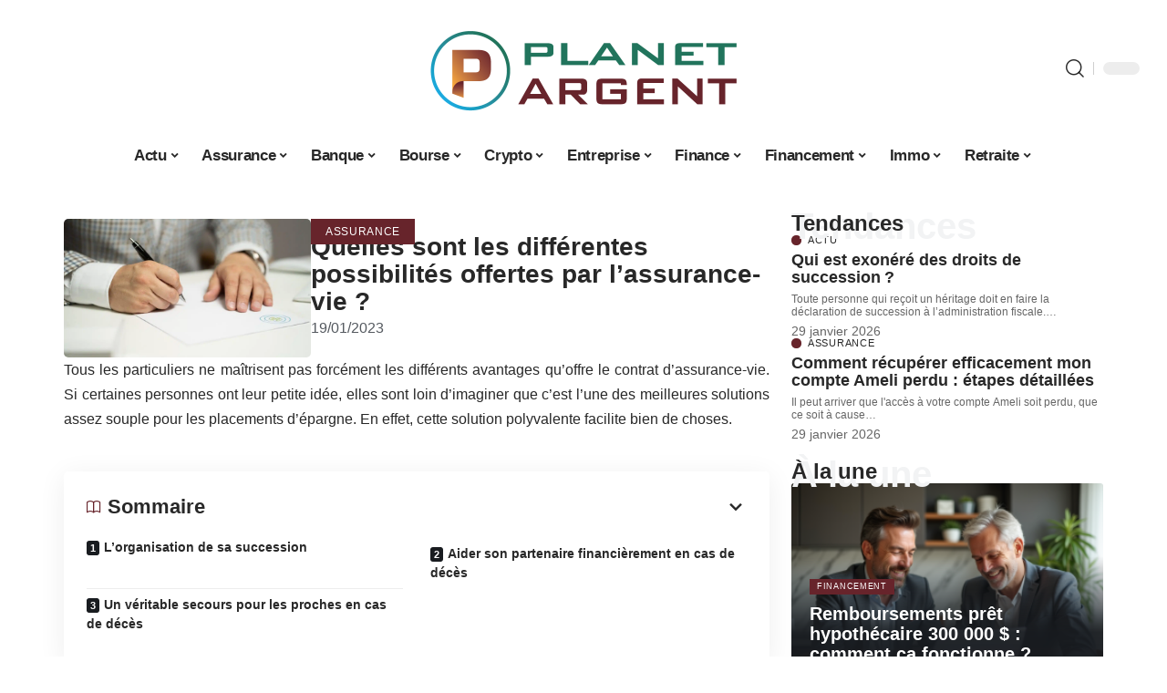

--- FILE ---
content_type: text/html; charset=UTF-8
request_url: https://www.planetargent.com/quelles-sont-les-differentes-possibilites-offertes-par-lassurance-vie/
body_size: 51735
content:
<!DOCTYPE html>
<html lang="fr-FR">
<head><meta charset="UTF-8"><script>if(navigator.userAgent.match(/MSIE|Internet Explorer/i)||navigator.userAgent.match(/Trident\/7\..*?rv:11/i)){var href=document.location.href;if(!href.match(/[?&]nowprocket/)){if(href.indexOf("?")==-1){if(href.indexOf("#")==-1){document.location.href=href+"?nowprocket=1"}else{document.location.href=href.replace("#","?nowprocket=1#")}}else{if(href.indexOf("#")==-1){document.location.href=href+"&nowprocket=1"}else{document.location.href=href.replace("#","&nowprocket=1#")}}}}</script><script>(()=>{class RocketLazyLoadScripts{constructor(){this.v="2.0.4",this.userEvents=["keydown","keyup","mousedown","mouseup","mousemove","mouseover","mouseout","touchmove","touchstart","touchend","touchcancel","wheel","click","dblclick","input"],this.attributeEvents=["onblur","onclick","oncontextmenu","ondblclick","onfocus","onmousedown","onmouseenter","onmouseleave","onmousemove","onmouseout","onmouseover","onmouseup","onmousewheel","onscroll","onsubmit"]}async t(){this.i(),this.o(),/iP(ad|hone)/.test(navigator.userAgent)&&this.h(),this.u(),this.l(this),this.m(),this.k(this),this.p(this),this._(),await Promise.all([this.R(),this.L()]),this.lastBreath=Date.now(),this.S(this),this.P(),this.D(),this.O(),this.M(),await this.C(this.delayedScripts.normal),await this.C(this.delayedScripts.defer),await this.C(this.delayedScripts.async),await this.T(),await this.F(),await this.j(),await this.A(),window.dispatchEvent(new Event("rocket-allScriptsLoaded")),this.everythingLoaded=!0,this.lastTouchEnd&&await new Promise(t=>setTimeout(t,500-Date.now()+this.lastTouchEnd)),this.I(),this.H(),this.U(),this.W()}i(){this.CSPIssue=sessionStorage.getItem("rocketCSPIssue"),document.addEventListener("securitypolicyviolation",t=>{this.CSPIssue||"script-src-elem"!==t.violatedDirective||"data"!==t.blockedURI||(this.CSPIssue=!0,sessionStorage.setItem("rocketCSPIssue",!0))},{isRocket:!0})}o(){window.addEventListener("pageshow",t=>{this.persisted=t.persisted,this.realWindowLoadedFired=!0},{isRocket:!0}),window.addEventListener("pagehide",()=>{this.onFirstUserAction=null},{isRocket:!0})}h(){let t;function e(e){t=e}window.addEventListener("touchstart",e,{isRocket:!0}),window.addEventListener("touchend",function i(o){o.changedTouches[0]&&t.changedTouches[0]&&Math.abs(o.changedTouches[0].pageX-t.changedTouches[0].pageX)<10&&Math.abs(o.changedTouches[0].pageY-t.changedTouches[0].pageY)<10&&o.timeStamp-t.timeStamp<200&&(window.removeEventListener("touchstart",e,{isRocket:!0}),window.removeEventListener("touchend",i,{isRocket:!0}),"INPUT"===o.target.tagName&&"text"===o.target.type||(o.target.dispatchEvent(new TouchEvent("touchend",{target:o.target,bubbles:!0})),o.target.dispatchEvent(new MouseEvent("mouseover",{target:o.target,bubbles:!0})),o.target.dispatchEvent(new PointerEvent("click",{target:o.target,bubbles:!0,cancelable:!0,detail:1,clientX:o.changedTouches[0].clientX,clientY:o.changedTouches[0].clientY})),event.preventDefault()))},{isRocket:!0})}q(t){this.userActionTriggered||("mousemove"!==t.type||this.firstMousemoveIgnored?"keyup"===t.type||"mouseover"===t.type||"mouseout"===t.type||(this.userActionTriggered=!0,this.onFirstUserAction&&this.onFirstUserAction()):this.firstMousemoveIgnored=!0),"click"===t.type&&t.preventDefault(),t.stopPropagation(),t.stopImmediatePropagation(),"touchstart"===this.lastEvent&&"touchend"===t.type&&(this.lastTouchEnd=Date.now()),"click"===t.type&&(this.lastTouchEnd=0),this.lastEvent=t.type,t.composedPath&&t.composedPath()[0].getRootNode()instanceof ShadowRoot&&(t.rocketTarget=t.composedPath()[0]),this.savedUserEvents.push(t)}u(){this.savedUserEvents=[],this.userEventHandler=this.q.bind(this),this.userEvents.forEach(t=>window.addEventListener(t,this.userEventHandler,{passive:!1,isRocket:!0})),document.addEventListener("visibilitychange",this.userEventHandler,{isRocket:!0})}U(){this.userEvents.forEach(t=>window.removeEventListener(t,this.userEventHandler,{passive:!1,isRocket:!0})),document.removeEventListener("visibilitychange",this.userEventHandler,{isRocket:!0}),this.savedUserEvents.forEach(t=>{(t.rocketTarget||t.target).dispatchEvent(new window[t.constructor.name](t.type,t))})}m(){const t="return false",e=Array.from(this.attributeEvents,t=>"data-rocket-"+t),i="["+this.attributeEvents.join("],[")+"]",o="[data-rocket-"+this.attributeEvents.join("],[data-rocket-")+"]",s=(e,i,o)=>{o&&o!==t&&(e.setAttribute("data-rocket-"+i,o),e["rocket"+i]=new Function("event",o),e.setAttribute(i,t))};new MutationObserver(t=>{for(const n of t)"attributes"===n.type&&(n.attributeName.startsWith("data-rocket-")||this.everythingLoaded?n.attributeName.startsWith("data-rocket-")&&this.everythingLoaded&&this.N(n.target,n.attributeName.substring(12)):s(n.target,n.attributeName,n.target.getAttribute(n.attributeName))),"childList"===n.type&&n.addedNodes.forEach(t=>{if(t.nodeType===Node.ELEMENT_NODE)if(this.everythingLoaded)for(const i of[t,...t.querySelectorAll(o)])for(const t of i.getAttributeNames())e.includes(t)&&this.N(i,t.substring(12));else for(const e of[t,...t.querySelectorAll(i)])for(const t of e.getAttributeNames())this.attributeEvents.includes(t)&&s(e,t,e.getAttribute(t))})}).observe(document,{subtree:!0,childList:!0,attributeFilter:[...this.attributeEvents,...e]})}I(){this.attributeEvents.forEach(t=>{document.querySelectorAll("[data-rocket-"+t+"]").forEach(e=>{this.N(e,t)})})}N(t,e){const i=t.getAttribute("data-rocket-"+e);i&&(t.setAttribute(e,i),t.removeAttribute("data-rocket-"+e))}k(t){Object.defineProperty(HTMLElement.prototype,"onclick",{get(){return this.rocketonclick||null},set(e){this.rocketonclick=e,this.setAttribute(t.everythingLoaded?"onclick":"data-rocket-onclick","this.rocketonclick(event)")}})}S(t){function e(e,i){let o=e[i];e[i]=null,Object.defineProperty(e,i,{get:()=>o,set(s){t.everythingLoaded?o=s:e["rocket"+i]=o=s}})}e(document,"onreadystatechange"),e(window,"onload"),e(window,"onpageshow");try{Object.defineProperty(document,"readyState",{get:()=>t.rocketReadyState,set(e){t.rocketReadyState=e},configurable:!0}),document.readyState="loading"}catch(t){console.log("WPRocket DJE readyState conflict, bypassing")}}l(t){this.originalAddEventListener=EventTarget.prototype.addEventListener,this.originalRemoveEventListener=EventTarget.prototype.removeEventListener,this.savedEventListeners=[],EventTarget.prototype.addEventListener=function(e,i,o){o&&o.isRocket||!t.B(e,this)&&!t.userEvents.includes(e)||t.B(e,this)&&!t.userActionTriggered||e.startsWith("rocket-")||t.everythingLoaded?t.originalAddEventListener.call(this,e,i,o):(t.savedEventListeners.push({target:this,remove:!1,type:e,func:i,options:o}),"mouseenter"!==e&&"mouseleave"!==e||t.originalAddEventListener.call(this,e,t.savedUserEvents.push,o))},EventTarget.prototype.removeEventListener=function(e,i,o){o&&o.isRocket||!t.B(e,this)&&!t.userEvents.includes(e)||t.B(e,this)&&!t.userActionTriggered||e.startsWith("rocket-")||t.everythingLoaded?t.originalRemoveEventListener.call(this,e,i,o):t.savedEventListeners.push({target:this,remove:!0,type:e,func:i,options:o})}}J(t,e){this.savedEventListeners=this.savedEventListeners.filter(i=>{let o=i.type,s=i.target||window;return e!==o||t!==s||(this.B(o,s)&&(i.type="rocket-"+o),this.$(i),!1)})}H(){EventTarget.prototype.addEventListener=this.originalAddEventListener,EventTarget.prototype.removeEventListener=this.originalRemoveEventListener,this.savedEventListeners.forEach(t=>this.$(t))}$(t){t.remove?this.originalRemoveEventListener.call(t.target,t.type,t.func,t.options):this.originalAddEventListener.call(t.target,t.type,t.func,t.options)}p(t){let e;function i(e){return t.everythingLoaded?e:e.split(" ").map(t=>"load"===t||t.startsWith("load.")?"rocket-jquery-load":t).join(" ")}function o(o){function s(e){const s=o.fn[e];o.fn[e]=o.fn.init.prototype[e]=function(){return this[0]===window&&t.userActionTriggered&&("string"==typeof arguments[0]||arguments[0]instanceof String?arguments[0]=i(arguments[0]):"object"==typeof arguments[0]&&Object.keys(arguments[0]).forEach(t=>{const e=arguments[0][t];delete arguments[0][t],arguments[0][i(t)]=e})),s.apply(this,arguments),this}}if(o&&o.fn&&!t.allJQueries.includes(o)){const e={DOMContentLoaded:[],"rocket-DOMContentLoaded":[]};for(const t in e)document.addEventListener(t,()=>{e[t].forEach(t=>t())},{isRocket:!0});o.fn.ready=o.fn.init.prototype.ready=function(i){function s(){parseInt(o.fn.jquery)>2?setTimeout(()=>i.bind(document)(o)):i.bind(document)(o)}return"function"==typeof i&&(t.realDomReadyFired?!t.userActionTriggered||t.fauxDomReadyFired?s():e["rocket-DOMContentLoaded"].push(s):e.DOMContentLoaded.push(s)),o([])},s("on"),s("one"),s("off"),t.allJQueries.push(o)}e=o}t.allJQueries=[],o(window.jQuery),Object.defineProperty(window,"jQuery",{get:()=>e,set(t){o(t)}})}P(){const t=new Map;document.write=document.writeln=function(e){const i=document.currentScript,o=document.createRange(),s=i.parentElement;let n=t.get(i);void 0===n&&(n=i.nextSibling,t.set(i,n));const c=document.createDocumentFragment();o.setStart(c,0),c.appendChild(o.createContextualFragment(e)),s.insertBefore(c,n)}}async R(){return new Promise(t=>{this.userActionTriggered?t():this.onFirstUserAction=t})}async L(){return new Promise(t=>{document.addEventListener("DOMContentLoaded",()=>{this.realDomReadyFired=!0,t()},{isRocket:!0})})}async j(){return this.realWindowLoadedFired?Promise.resolve():new Promise(t=>{window.addEventListener("load",t,{isRocket:!0})})}M(){this.pendingScripts=[];this.scriptsMutationObserver=new MutationObserver(t=>{for(const e of t)e.addedNodes.forEach(t=>{"SCRIPT"!==t.tagName||t.noModule||t.isWPRocket||this.pendingScripts.push({script:t,promise:new Promise(e=>{const i=()=>{const i=this.pendingScripts.findIndex(e=>e.script===t);i>=0&&this.pendingScripts.splice(i,1),e()};t.addEventListener("load",i,{isRocket:!0}),t.addEventListener("error",i,{isRocket:!0}),setTimeout(i,1e3)})})})}),this.scriptsMutationObserver.observe(document,{childList:!0,subtree:!0})}async F(){await this.X(),this.pendingScripts.length?(await this.pendingScripts[0].promise,await this.F()):this.scriptsMutationObserver.disconnect()}D(){this.delayedScripts={normal:[],async:[],defer:[]},document.querySelectorAll("script[type$=rocketlazyloadscript]").forEach(t=>{t.hasAttribute("data-rocket-src")?t.hasAttribute("async")&&!1!==t.async?this.delayedScripts.async.push(t):t.hasAttribute("defer")&&!1!==t.defer||"module"===t.getAttribute("data-rocket-type")?this.delayedScripts.defer.push(t):this.delayedScripts.normal.push(t):this.delayedScripts.normal.push(t)})}async _(){await this.L();let t=[];document.querySelectorAll("script[type$=rocketlazyloadscript][data-rocket-src]").forEach(e=>{let i=e.getAttribute("data-rocket-src");if(i&&!i.startsWith("data:")){i.startsWith("//")&&(i=location.protocol+i);try{const o=new URL(i).origin;o!==location.origin&&t.push({src:o,crossOrigin:e.crossOrigin||"module"===e.getAttribute("data-rocket-type")})}catch(t){}}}),t=[...new Map(t.map(t=>[JSON.stringify(t),t])).values()],this.Y(t,"preconnect")}async G(t){if(await this.K(),!0!==t.noModule||!("noModule"in HTMLScriptElement.prototype))return new Promise(e=>{let i;function o(){(i||t).setAttribute("data-rocket-status","executed"),e()}try{if(navigator.userAgent.includes("Firefox/")||""===navigator.vendor||this.CSPIssue)i=document.createElement("script"),[...t.attributes].forEach(t=>{let e=t.nodeName;"type"!==e&&("data-rocket-type"===e&&(e="type"),"data-rocket-src"===e&&(e="src"),i.setAttribute(e,t.nodeValue))}),t.text&&(i.text=t.text),t.nonce&&(i.nonce=t.nonce),i.hasAttribute("src")?(i.addEventListener("load",o,{isRocket:!0}),i.addEventListener("error",()=>{i.setAttribute("data-rocket-status","failed-network"),e()},{isRocket:!0}),setTimeout(()=>{i.isConnected||e()},1)):(i.text=t.text,o()),i.isWPRocket=!0,t.parentNode.replaceChild(i,t);else{const i=t.getAttribute("data-rocket-type"),s=t.getAttribute("data-rocket-src");i?(t.type=i,t.removeAttribute("data-rocket-type")):t.removeAttribute("type"),t.addEventListener("load",o,{isRocket:!0}),t.addEventListener("error",i=>{this.CSPIssue&&i.target.src.startsWith("data:")?(console.log("WPRocket: CSP fallback activated"),t.removeAttribute("src"),this.G(t).then(e)):(t.setAttribute("data-rocket-status","failed-network"),e())},{isRocket:!0}),s?(t.fetchPriority="high",t.removeAttribute("data-rocket-src"),t.src=s):t.src="data:text/javascript;base64,"+window.btoa(unescape(encodeURIComponent(t.text)))}}catch(i){t.setAttribute("data-rocket-status","failed-transform"),e()}});t.setAttribute("data-rocket-status","skipped")}async C(t){const e=t.shift();return e?(e.isConnected&&await this.G(e),this.C(t)):Promise.resolve()}O(){this.Y([...this.delayedScripts.normal,...this.delayedScripts.defer,...this.delayedScripts.async],"preload")}Y(t,e){this.trash=this.trash||[];let i=!0;var o=document.createDocumentFragment();t.forEach(t=>{const s=t.getAttribute&&t.getAttribute("data-rocket-src")||t.src;if(s&&!s.startsWith("data:")){const n=document.createElement("link");n.href=s,n.rel=e,"preconnect"!==e&&(n.as="script",n.fetchPriority=i?"high":"low"),t.getAttribute&&"module"===t.getAttribute("data-rocket-type")&&(n.crossOrigin=!0),t.crossOrigin&&(n.crossOrigin=t.crossOrigin),t.integrity&&(n.integrity=t.integrity),t.nonce&&(n.nonce=t.nonce),o.appendChild(n),this.trash.push(n),i=!1}}),document.head.appendChild(o)}W(){this.trash.forEach(t=>t.remove())}async T(){try{document.readyState="interactive"}catch(t){}this.fauxDomReadyFired=!0;try{await this.K(),this.J(document,"readystatechange"),document.dispatchEvent(new Event("rocket-readystatechange")),await this.K(),document.rocketonreadystatechange&&document.rocketonreadystatechange(),await this.K(),this.J(document,"DOMContentLoaded"),document.dispatchEvent(new Event("rocket-DOMContentLoaded")),await this.K(),this.J(window,"DOMContentLoaded"),window.dispatchEvent(new Event("rocket-DOMContentLoaded"))}catch(t){console.error(t)}}async A(){try{document.readyState="complete"}catch(t){}try{await this.K(),this.J(document,"readystatechange"),document.dispatchEvent(new Event("rocket-readystatechange")),await this.K(),document.rocketonreadystatechange&&document.rocketonreadystatechange(),await this.K(),this.J(window,"load"),window.dispatchEvent(new Event("rocket-load")),await this.K(),window.rocketonload&&window.rocketonload(),await this.K(),this.allJQueries.forEach(t=>t(window).trigger("rocket-jquery-load")),await this.K(),this.J(window,"pageshow");const t=new Event("rocket-pageshow");t.persisted=this.persisted,window.dispatchEvent(t),await this.K(),window.rocketonpageshow&&window.rocketonpageshow({persisted:this.persisted})}catch(t){console.error(t)}}async K(){Date.now()-this.lastBreath>45&&(await this.X(),this.lastBreath=Date.now())}async X(){return document.hidden?new Promise(t=>setTimeout(t)):new Promise(t=>requestAnimationFrame(t))}B(t,e){return e===document&&"readystatechange"===t||(e===document&&"DOMContentLoaded"===t||(e===window&&"DOMContentLoaded"===t||(e===window&&"load"===t||e===window&&"pageshow"===t)))}static run(){(new RocketLazyLoadScripts).t()}}RocketLazyLoadScripts.run()})();</script>
    
    <meta http-equiv="X-UA-Compatible" content="IE=edge">
    <meta name="viewport" content="width=device-width, initial-scale=1">
    <link rel="profile" href="https://gmpg.org/xfn/11">
	<meta name='robots' content='index, follow, max-image-preview:large, max-snippet:-1, max-video-preview:-1' />
            <link rel="apple-touch-icon" href="https://planetargent.com/wp-content/uploads/planetargent.com-512x512_2.png"/>
		            <meta name="msapplication-TileColor" content="#ffffff">
            <meta name="msapplication-TileImage" content="https://planetargent.com/wp-content/uploads/planetargent.com-512x512_2.png"/>
		<meta http-equiv="Content-Security-Policy" content="upgrade-insecure-requests">

	<!-- This site is optimized with the Yoast SEO plugin v26.8 - https://yoast.com/product/yoast-seo-wordpress/ -->
	<title>Quelles sont les différentes possibilités offertes par l’assurance-vie ? - Planet Argent</title>
<style id="wpr-usedcss">img:is([sizes=auto i],[sizes^="auto," i]){contain-intrinsic-size:3000px 1500px}.block-wrap>.block-inner>.p-grid,.block-wrap>.block-inner>.p-wrap,.entry-content,.footer-wrap,.mega-dropdown,.ruby-table-contents,.swiper-container,.swiper-wrapper .p-wrap,.widget{contain:style layout}body,html{font-family:-apple-system,BlinkMacSystemFont,"Segoe UI",Roboto,Helvetica,Arial,sans-serif,"Apple Color Emoji","Segoe UI Emoji","Segoe UI Symbol"!important}a,address,article,code,div,dl,dt,em,fieldset,figcaption,footer,form,h1,h2,h3,h5,header,label,legend,li,main,nav,p,section,span,strong,time,tr,ul{font-family:inherit}img.emoji{display:inline!important;border:none!important;box-shadow:none!important;height:1em!important;width:1em!important;margin:0 .07em!important;vertical-align:-.1em!important;background:0 0!important;padding:0!important}:root{--direction-multiplier:1}body.rtl{--direction-multiplier:-1}.elementor-screen-only{height:1px;margin:-1px;overflow:hidden;padding:0;position:absolute;top:-10000em;width:1px;clip:rect(0,0,0,0);border:0}.elementor *,.elementor :after,.elementor :before{box-sizing:border-box}.elementor a{box-shadow:none;text-decoration:none}.elementor img{border:none;border-radius:0;box-shadow:none;height:auto;max-width:100%}.elementor .elementor-widget:not(.elementor-widget-text-editor):not(.elementor-widget-theme-post-content) figure{margin:0}.elementor iframe,.elementor object,.elementor video{border:none;line-height:1;margin:0;max-width:100%;width:100%}.elementor-element{--flex-direction:initial;--flex-wrap:initial;--justify-content:initial;--align-items:initial;--align-content:initial;--gap:initial;--flex-basis:initial;--flex-grow:initial;--flex-shrink:initial;--order:initial;--align-self:initial;align-self:var(--align-self);flex-basis:var(--flex-basis);flex-grow:var(--flex-grow);flex-shrink:var(--flex-shrink);order:var(--order)}.elementor-element:where(.e-con-full,.elementor-widget){align-content:var(--align-content);align-items:var(--align-items);flex-direction:var(--flex-direction);flex-wrap:var(--flex-wrap);gap:var(--row-gap) var(--column-gap);justify-content:var(--justify-content)}.elementor-invisible{visibility:hidden}:root{--page-title-display:block}.elementor-widget-wrap{align-content:flex-start;flex-wrap:wrap;position:relative;width:100%}.elementor:not(.elementor-bc-flex-widget) .elementor-widget-wrap{display:flex}.elementor-widget-wrap>.elementor-element{width:100%}.elementor-widget-wrap.e-swiper-container{width:calc(100% - (var(--e-column-margin-left,0px) + var(--e-column-margin-right,0px)))}.elementor-widget{position:relative}.elementor-widget:not(:last-child){margin-block-end:var(--kit-widget-spacing,20px)}@media (min-width:1025px){#elementor-device-mode:after{content:"desktop"}}@media (min-width:-1){#elementor-device-mode:after{content:"widescreen"}.elementor-widget:not(.elementor-widescreen-align-end) .elementor-icon-list-item:after{inset-inline-start:0}.elementor-widget:not(.elementor-widescreen-align-start) .elementor-icon-list-item:after{inset-inline-end:0}}@media (max-width:-1){#elementor-device-mode:after{content:"laptop";content:"tablet_extra"}}@media (max-width:1024px){#elementor-device-mode:after{content:"tablet"}}@media (max-width:-1){#elementor-device-mode:after{content:"mobile_extra"}.elementor-widget:not(.elementor-laptop-align-end) .elementor-icon-list-item:after{inset-inline-start:0}.elementor-widget:not(.elementor-laptop-align-start) .elementor-icon-list-item:after{inset-inline-end:0}.elementor-widget:not(.elementor-tablet_extra-align-end) .elementor-icon-list-item:after{inset-inline-start:0}.elementor-widget:not(.elementor-tablet_extra-align-start) .elementor-icon-list-item:after{inset-inline-end:0}}@media (prefers-reduced-motion:no-preference){html{scroll-behavior:smooth}}.e-con{--border-radius:0;--border-top-width:0px;--border-right-width:0px;--border-bottom-width:0px;--border-left-width:0px;--border-style:initial;--border-color:initial;--container-widget-width:100%;--container-widget-height:initial;--container-widget-flex-grow:0;--container-widget-align-self:initial;--content-width:min(100%,var(--container-max-width,1140px));--width:100%;--min-height:initial;--height:auto;--text-align:initial;--margin-top:0px;--margin-right:0px;--margin-bottom:0px;--margin-left:0px;--padding-top:var(--container-default-padding-top,10px);--padding-right:var(--container-default-padding-right,10px);--padding-bottom:var(--container-default-padding-bottom,10px);--padding-left:var(--container-default-padding-left,10px);--position:relative;--z-index:revert;--overflow:visible;--gap:var(--widgets-spacing,20px);--row-gap:var(--widgets-spacing-row,20px);--column-gap:var(--widgets-spacing-column,20px);--overlay-mix-blend-mode:initial;--overlay-opacity:1;--overlay-transition:0.3s;--e-con-grid-template-columns:repeat(3,1fr);--e-con-grid-template-rows:repeat(2,1fr);border-radius:var(--border-radius);height:var(--height);min-height:var(--min-height);min-width:0;overflow:var(--overflow);position:var(--position);width:var(--width);z-index:var(--z-index);--flex-wrap-mobile:wrap}.e-con:where(:not(.e-div-block-base)){transition:background var(--background-transition,.3s),border var(--border-transition,.3s),box-shadow var(--border-transition,.3s),transform var(--e-con-transform-transition-duration,.4s)}.e-con{--margin-block-start:var(--margin-top);--margin-block-end:var(--margin-bottom);--margin-inline-start:var(--margin-left);--margin-inline-end:var(--margin-right);--padding-inline-start:var(--padding-left);--padding-inline-end:var(--padding-right);--padding-block-start:var(--padding-top);--padding-block-end:var(--padding-bottom);--border-block-start-width:var(--border-top-width);--border-block-end-width:var(--border-bottom-width);--border-inline-start-width:var(--border-left-width);--border-inline-end-width:var(--border-right-width)}body.rtl .e-con{--padding-inline-start:var(--padding-right);--padding-inline-end:var(--padding-left);--margin-inline-start:var(--margin-right);--margin-inline-end:var(--margin-left);--border-inline-start-width:var(--border-right-width);--border-inline-end-width:var(--border-left-width)}.e-con{margin-block-end:var(--margin-block-end);margin-block-start:var(--margin-block-start);margin-inline-end:var(--margin-inline-end);margin-inline-start:var(--margin-inline-start);padding-inline-end:var(--padding-inline-end);padding-inline-start:var(--padding-inline-start)}.e-con.e-flex{--flex-direction:column;--flex-basis:auto;--flex-grow:0;--flex-shrink:1;flex:var(--flex-grow) var(--flex-shrink) var(--flex-basis)}.e-con-full,.e-con>.e-con-inner{padding-block-end:var(--padding-block-end);padding-block-start:var(--padding-block-start);text-align:var(--text-align)}.e-con-full.e-flex,.e-con.e-flex>.e-con-inner{flex-direction:var(--flex-direction)}.e-con,.e-con>.e-con-inner{display:var(--display)}.e-con-boxed.e-flex{align-content:normal;align-items:normal;flex-direction:column;flex-wrap:nowrap;justify-content:normal}.e-con-boxed{gap:initial;text-align:initial}.e-con.e-flex>.e-con-inner{align-content:var(--align-content);align-items:var(--align-items);align-self:auto;flex-basis:auto;flex-grow:1;flex-shrink:1;flex-wrap:var(--flex-wrap);justify-content:var(--justify-content)}.e-con>.e-con-inner{gap:var(--row-gap) var(--column-gap);height:100%;margin:0 auto;max-width:var(--content-width);padding-inline-end:0;padding-inline-start:0;width:100%}:is(.elementor-section-wrap,[data-elementor-id])>.e-con{--margin-left:auto;--margin-right:auto;max-width:min(100%,var(--width))}.e-con .elementor-widget.elementor-widget{margin-block-end:0}.e-con:before,.e-con>.elementor-motion-effects-container>.elementor-motion-effects-layer:before{border-block-end-width:var(--border-block-end-width);border-block-start-width:var(--border-block-start-width);border-color:var(--border-color);border-inline-end-width:var(--border-inline-end-width);border-inline-start-width:var(--border-inline-start-width);border-radius:var(--border-radius);border-style:var(--border-style);content:var(--background-overlay);display:block;height:max(100% + var(--border-top-width) + var(--border-bottom-width),100%);left:calc(0px - var(--border-left-width));mix-blend-mode:var(--overlay-mix-blend-mode);opacity:var(--overlay-opacity);position:absolute;top:calc(0px - var(--border-top-width));transition:var(--overlay-transition,.3s);width:max(100% + var(--border-left-width) + var(--border-right-width),100%)}.e-con:before{transition:background var(--overlay-transition,.3s),border-radius var(--border-transition,.3s),opacity var(--overlay-transition,.3s)}.e-con .elementor-widget{min-width:0}.e-con .elementor-widget.e-widget-swiper{width:100%}.e-con>.e-con-inner>.elementor-widget>.elementor-widget-container,.e-con>.elementor-widget>.elementor-widget-container{height:100%}.e-con.e-con>.e-con-inner>.elementor-widget,.elementor.elementor .e-con>.elementor-widget{max-width:100%}.e-con .elementor-widget:not(:last-child){--kit-widget-spacing:0px}@media (max-width:767px){#elementor-device-mode:after{content:"mobile"}.e-con.e-flex{--width:100%;--flex-wrap:var(--flex-wrap-mobile)}}.elementor-element:where(:not(.e-con)):where(:not(.e-div-block-base)) .elementor-widget-container,.elementor-element:where(:not(.e-con)):where(:not(.e-div-block-base)):not(:has(.elementor-widget-container)){transition:background .3s,border .3s,border-radius .3s,box-shadow .3s,transform var(--e-transform-transition-duration,.4s)}.animated{animation-duration:1.25s}.animated.infinite{animation-iteration-count:infinite}.animated.reverse{animation-direction:reverse;animation-fill-mode:forwards}@media (prefers-reduced-motion:reduce){.animated{animation:none!important}html *{transition-delay:0s!important;transition-duration:0s!important}}.elementor-kit-2424{--e-global-color-primary:#6EC1E4;--e-global-color-secondary:#54595F;--e-global-color-text:#7A7A7A;--e-global-color-accent:#61CE70;--e-global-typography-primary-font-family:"Roboto";--e-global-typography-primary-font-weight:600;--e-global-typography-secondary-font-family:"Roboto Slab";--e-global-typography-secondary-font-weight:400;--e-global-typography-text-font-family:"Roboto";--e-global-typography-text-font-weight:400;--e-global-typography-accent-font-family:"Roboto";--e-global-typography-accent-font-weight:500}.e-con{--container-max-width:1140px}.elementor-widget:not(:last-child){margin-block-end:20px}.elementor-element{--widgets-spacing:20px 20px;--widgets-spacing-row:20px;--widgets-spacing-column:20px}h1.entry-title{display:var(--page-title-display)}@media(max-width:1024px){.e-con{--container-max-width:1024px}}@media(max-width:767px){.e-con{--container-max-width:767px}}.elementor-2811 .elementor-element.elementor-element-35835a9{--display:flex;--flex-direction:row;--container-widget-width:initial;--container-widget-height:100%;--container-widget-flex-grow:1;--container-widget-align-self:stretch;--flex-wrap-mobile:wrap}.elementor-2811 .elementor-element.elementor-element-15b68305{--display:flex;--gap:8px 0px;--row-gap:8px;--column-gap:0px;--padding-top:0px;--padding-bottom:0px;--padding-left:0px;--padding-right:24px}.elementor-2811 .elementor-element.elementor-element-4b8c2d5b{--display:flex;--flex-direction:row;--container-widget-width:initial;--container-widget-height:100%;--container-widget-flex-grow:1;--container-widget-align-self:stretch;--flex-wrap-mobile:wrap;--margin-top:0px;--margin-bottom:0px;--margin-left:0px;--margin-right:0px;--padding-top:0px;--padding-bottom:0px;--padding-left:0px;--padding-right:0px}.elementor-2811 .elementor-element.elementor-element-72a9401f{--display:flex;--gap:0px 0px;--row-gap:0px;--column-gap:0px;--margin-top:0px;--margin-bottom:0px;--margin-left:0px;--margin-right:0px;--padding-top:0px;--padding-bottom:0px;--padding-left:0px;--padding-right:0px}.elementor-2811 .elementor-element.elementor-element-6b427236>.elementor-widget-container{margin:0;padding:0}.elementor-2811 .elementor-element.elementor-element-22d15d13{--display:flex;--justify-content:center;--padding-top:0px;--padding-bottom:0px;--padding-left:0px;--padding-right:0px}.elementor-2811 .elementor-element.elementor-element-45e33f2b>.elementor-widget-container{margin:0 0 -12px}.elementor-widget-post-info .elementor-icon-list-item:not(:last-child):after{border-color:var(--e-global-color-text)}.elementor-widget-post-info .elementor-icon-list-text,.elementor-widget-post-info .elementor-icon-list-text a{color:var(--e-global-color-secondary)}.elementor-widget-post-info .elementor-icon-list-item{font-family:var( --e-global-typography-text-font-family ),Sans-serif;font-weight:var(--e-global-typography-text-font-weight)}.elementor-2811 .elementor-element.elementor-element-389337b5 .elementor-icon-list-icon{width:14px}.elementor-2811 .elementor-element.elementor-element-389337b5 .elementor-icon-list-icon i{font-size:14px}.elementor-2811 .elementor-element.elementor-element-389337b5 .elementor-icon-list-icon svg{--e-icon-list-icon-size:14px}.elementor-2811 .elementor-element.elementor-element-6948d6a8>.elementor-widget-container{margin:0}.elementor-2811 .elementor-element.elementor-element-1244bd2c{--display:flex;--gap:8px 8px;--row-gap:8px;--column-gap:8px;--padding-top:0px;--padding-bottom:0px;--padding-left:0px;--padding-right:0px}@media(min-width:768px){.elementor-2811 .elementor-element.elementor-element-15b68305{--width:70%}.elementor-2811 .elementor-element.elementor-element-72a9401f{--width:35%}.elementor-2811 .elementor-element.elementor-element-22d15d13{--width:65%}.elementor-2811 .elementor-element.elementor-element-1244bd2c{--width:30%}}:root{--effect:all .25s cubic-bezier(0.32, 0.74, 0.57, 1);--timing:cubic-bezier(0.32, 0.74, 0.57, 1);--shadow-12:#0000001f;--shadow-2:#00000005;--round-3:3px;--height-34:34px;--height-40:40px;--padding-40:0 40px;--round-5:5px;--round-7:7px;--shadow-7:#00000012;--dark-accent:#191c20;--dark-accent-0:#191c2000;--dark-accent-90:#191c20f2;--meta-b-family:inherit;--meta-b-fcolor:#282828;--meta-b-fspace:normal;--meta-b-fstyle:normal;--meta-b-fweight:600;--meta-b-transform:none;--nav-bg:#fff;--subnav-bg:#fff;--indicator-bg-from:#ff0084;--nav-bg-from:#fff;--subnav-bg-from:#fff;--indicator-bg-to:#2c2cf8;--nav-bg-to:#fff;--subnav-bg-to:#fff;--bottom-border-color:var(--flex-gray-20);--column-border-color:var(--flex-gray-20);--audio-color:#ffa052;--excerpt-color:#666;--g-color:#ff184e;--gallery-color:#729dff;--heading-color:var(--body-fcolor);--nav-color:#282828;--privacy-color:#fff;--review-color:#ffc300;--subnav-color:#282828;--video-color:#ffc300;--nav-color-10:#28282820;--subnav-color-10:#28282820;--g-color-90:#ff184ee6;--absolute-dark:#242424;--body-family:'Oxygen',sans-serif;--btn-family:'Encode Sans Condensed',sans-serif;--cat-family:'Oxygen',sans-serif;--dwidgets-family:'Oxygen',sans-serif;--h1-family:'Encode Sans Condensed',sans-serif;--h2-family:'Encode Sans Condensed',sans-serif;--h3-family:'Encode Sans Condensed',sans-serif;--h4-family:'Encode Sans Condensed',sans-serif;--h5-family:'Encode Sans Condensed',sans-serif;--h6-family:'Encode Sans Condensed',sans-serif;--input-family:'Encode Sans Condensed',sans-serif;--menu-family:'Encode Sans Condensed',sans-serif;--meta-family:'Encode Sans Condensed',sans-serif;--submenu-family:'Encode Sans Condensed',sans-serif;--tagline-family:'Encode Sans Condensed',sans-serif;--body-fcolor:#282828;--btn-fcolor:inherit;--h1-fcolor:inherit;--h2-fcolor:inherit;--h3-fcolor:inherit;--h4-fcolor:inherit;--h5-fcolor:inherit;--h6-fcolor:inherit;--input-fcolor:inherit;--meta-fcolor:#666;--tagline-fcolor:inherit;--body-fsize:16px;--btn-fsize:12px;--cat-fsize:10px;--dwidgets-fsize:13px;--excerpt-fsize:14px;--h1-fsize:40px;--h2-fsize:28px;--h3-fsize:22px;--h4-fsize:16px;--h5-fsize:14px;--h6-fsize:13px;--headline-fsize:45px;--input-fsize:14px;--menu-fsize:17px;--meta-fsize:13px;--submenu-fsize:13px;--tagline-fsize:28px;--body-fspace:normal;--btn-fspace:normal;--cat-fspace:.07em;--dwidgets-fspace:0;--h1-fspace:normal;--h2-fspace:normal;--h3-fspace:normal;--h4-fspace:normal;--h5-fspace:normal;--h6-fspace:normal;--input-fspace:normal;--menu-fspace:-.02em;--meta-fspace:normal;--submenu-fspace:-.02em;--tagline-fspace:normal;--body-fstyle:normal;--btn-fstyle:normal;--cat-fstyle:normal;--dwidgets-fstyle:normal;--h1-fstyle:normal;--h2-fstyle:normal;--h3-fstyle:normal;--h4-fstyle:normal;--h5-fstyle:normal;--h6-fstyle:normal;--input-fstyle:normal;--menu-fstyle:normal;--meta-fstyle:normal;--submenu-fstyle:normal;--tagline-fstyle:normal;--body-fweight:400;--btn-fweight:700;--cat-fweight:700;--dwidgets-fweight:600;--h1-fweight:700;--h2-fweight:700;--h3-fweight:700;--h4-fweight:700;--h5-fweight:700;--h6-fweight:600;--input-fweight:400;--menu-fweight:600;--meta-fweight:400;--submenu-fweight:500;--tagline-fweight:400;--flex-gray-15:#88888826;--flex-gray-20:#88888833;--flex-gray-40:#88888866;--flex-gray-7:#88888812;--indicator-height:4px;--nav-height:60px;--absolute-light:#ddd;--solid-light:#fafafa;--em-mini:.8em;--rem-mini:.8rem;--transparent-nav-color:#fff;--swiper-navigation-size:44px;--tagline-s-fsize:22px;--em-small:.92em;--rem-small:.92rem;--bottom-spacing:35px;--box-spacing:5%;--el-spacing:12px;--heading-sub-color:var(--g-color);--body-transform:none;--btn-transform:none;--cat-transform:uppercase;--dwidgets-transform:none;--h1-transform:none;--h2-transform:none;--h3-transform:none;--h4-transform:none;--h5-transform:none;--h6-transform:none;--input-transform:none;--menu-transform:none;--meta-transform:none;--submenu-transform:none;--tagline-transform:none;--absolute-white:#fff;--solid-white:#fff;--absolute-white-0:#ffffff00;--absolute-white-90:#fffffff2;--max-width-wo-sb:100%}.light-scheme,[data-theme=dark]{--shadow-12:#00000066;--shadow-2:#00000033;--shadow-7:#0000004d;--dark-accent:#0e0f12;--dark-accent-0:#0e0f1200;--dark-accent-90:#0e0f12f2;--meta-b-fcolor:#fff;--nav-bg:#131518;--subnav-bg:#191c20;--nav-bg-from:#131518;--subnav-bg-from:#191c20;--nav-bg-to:#131518;--subnav-bg-to:#191c20;--bcrumb-color:#fff;--excerpt-color:#ddd;--heading-color:var(--body-fcolor);--nav-color:#fff;--subnav-color:#fff;--nav-color-10:#ffffff15;--subnav-color-10:#ffffff15;--body-fcolor:#fff;--h1-fcolor:#fff;--h2-fcolor:#fff;--h3-fcolor:#fff;--h4-fcolor:#fff;--h5-fcolor:#fff;--h6-fcolor:#fff;--headline-fcolor:#fff;--input-fcolor:#fff;--meta-fcolor:#bbb;--tagline-fcolor:#fff;--flex-gray-15:#88888840;--flex-gray-20:#8888884d;--flex-gray-7:#88888818;--solid-light:#333;--heading-sub-color:var(--g-color);--solid-white:#191c20}body .light-scheme [data-mode=default],body:not([data-theme=dark]) [data-mode=dark],body[data-theme=dark] [data-mode=default]{display:none!important}body .light-scheme [data-mode=dark]{display:inherit!important}.light-scheme input::placeholder,[data-theme=dark] input::placeholder{color:var(--absolute-light)}a,address,body,caption,code,div,dl,dt,em,fieldset,form,h1,h2,h3,h5,html,iframe,label,legend,li,object,p,s,span,strong,table,tbody,tr,tt,ul{font-family:inherit;font-size:100%;font-weight:inherit;font-style:inherit;line-height:inherit;margin:0;padding:0;vertical-align:baseline;border:0;outline:0}html{font-size:var(--body-fsize);overflow-x:hidden;-ms-text-size-adjust:100%;-webkit-text-size-adjust:100%;text-size-adjust:100%}body{font-family:var(--body-family);font-size:var(--body-fsize);font-weight:var(--body-fweight);font-style:var(--body-fstyle);line-height:1.7;display:block;margin:0;letter-spacing:var(--body-fspace);text-transform:var(--body-transform);color:var(--body-fcolor);background-color:var(--solid-white)}body.rtl{direction:rtl}*{-moz-box-sizing:border-box;-webkit-box-sizing:border-box;box-sizing:border-box}:after,:before{-moz-box-sizing:border-box;-webkit-box-sizing:border-box;box-sizing:border-box}.site{position:relative;display:block}.site *{-webkit-font-smoothing:antialiased;-moz-osx-font-smoothing:grayscale;text-rendering:optimizeLegibility}.site-outer{position:relative;display:block;max-width:100%;background-color:var(--solid-white)}.top-spacing .site-outer{-webkit-transition:margin .5s var(--timing);transition:margin .5s var(--timing)}.site-wrap{position:relative;display:block;margin:0;padding:0}.site-wrap{z-index:1;min-height:45vh}button,input{overflow:visible}canvas,progress,video{display:inline-block}progress{vertical-align:baseline}[type=checkbox],[type=radio],legend{box-sizing:border-box;padding:0}figure{display:block;margin:0}em{font-weight:400;font-style:italic}dt{font-weight:700}address{font-style:italic}code{font-family:monospace,monospace;font-size:.9em}a{text-decoration:none;color:inherit;background-color:transparent}strong{font-weight:700}code{font-family:Courier,monospace;padding:5px;background-color:var(--flex-gray-7)}img{max-width:100%;height:auto;vertical-align:middle;border-style:none;-webkit-object-fit:cover;object-fit:cover}svg:not(:root){overflow:hidden}button,input,optgroup,select,textarea{text-transform:none;color:inherit;outline:0!important}select{line-height:22px;position:relative;max-width:100%;padding:10px;border-color:var(--flex-gray-15);border-radius:var(--round-5);outline:0!important;background:url('data:image/svg+xml;utf8,<svg xmlns="http://www.w3.org/2000/svg" viewBox="0 0 24 24"><path d="M12 15a1 1 0 0 1-.707-.293l-3-3a1 1 0 0 1 1.414-1.414L12 12.586l2.293-2.293a1 1 0 0 1 1.414 1.414l-3 3A1 1 0 0 1 12 15z"/></svg>') right 5px top 50% no-repeat;background-size:22px;-moz-appearance:none;-webkit-appearance:none;appearance:none}select option{background-color:var(--solid-white)}[type=reset],[type=submit],button,html [type=button]{-webkit-appearance:button}[type=button]::-moz-focus-inner,[type=reset]::-moz-focus-inner,[type=submit]::-moz-focus-inner,button::-moz-focus-inner{padding:0;border-style:none}[type=button]:-moz-focusring,[type=reset]:-moz-focusring,[type=submit]:-moz-focusring,button:-moz-focusring{outline:ButtonText dotted 1px}fieldset{padding:0}legend{font-weight:700;display:table;max-width:100%;white-space:normal;color:inherit}textarea{overflow:auto}[type=number]::-webkit-inner-spin-button,[type=number]::-webkit-outer-spin-button{height:auto}[type=search]::-webkit-search-cancel-button,[type=search]::-webkit-search-decoration{-webkit-appearance:none}::-webkit-file-upload-button{font:inherit;-webkit-appearance:button}[hidden],template{display:none}.clearfix:after,.clearfix:before{display:table;clear:both;content:' '}.hidden{display:none}input:disabled,select:disabled,textarea:disabled{opacity:.5;background-color:#ffcb3330}h1{font-family:var(--h1-family);font-size:var(--h1-fsize);font-weight:var(--h1-fweight);font-style:var(--h1-fstyle);line-height:var(--h1-fheight, 1.2);letter-spacing:var(--h1-fspace);text-transform:var(--h1-transform)}h1{color:var(--h1-fcolor)}h2{font-family:var(--h2-family);font-size:var(--h2-fsize);font-weight:var(--h2-fweight);font-style:var(--h2-fstyle);line-height:var(--h2-fheight, 1.25);letter-spacing:var(--h2-fspace);text-transform:var(--h2-transform)}h2{color:var(--h2-fcolor)}.h3,h3{font-family:var(--h3-family);font-size:var(--h3-fsize);font-weight:var(--h3-fweight);font-style:var(--h3-fstyle);line-height:var(--h3-fheight, 1.3);letter-spacing:var(--h3-fspace);text-transform:var(--h3-transform)}h3{color:var(--h3-fcolor)}.h4{font-family:var(--h4-family);font-size:var(--h4-fsize);font-weight:var(--h4-fweight);font-style:var(--h4-fstyle);line-height:var(--h4-fheight, 1.45);letter-spacing:var(--h4-fspace);text-transform:var(--h4-transform)}.h5,h5{font-family:var(--h5-family);font-size:var(--h5-fsize);font-weight:var(--h5-fweight);font-style:var(--h5-fstyle);line-height:var(--h5-fheight, 1.5);letter-spacing:var(--h5-fspace);text-transform:var(--h5-transform)}h5{color:var(--h5-fcolor)}.p-categories{font-family:var(--cat-family);font-size:var(--cat-fsize);font-weight:var(--cat-fweight);font-style:var(--cat-fstyle);letter-spacing:var(--cat-fspace);text-transform:var(--cat-transform)}.is-meta,.user-form label{font-family:var(--meta-family);font-size:var(--meta-fsize);font-weight:var(--meta-fweight);font-style:var(--meta-fstyle);letter-spacing:var(--meta-fspace);text-transform:var(--meta-transform)}.tipsy-inner{font-family:var(--meta-family);font-weight:var(--meta-fweight);font-style:var(--meta-fstyle);letter-spacing:var(--meta-fspace);text-transform:var(--meta-transform);color:var(--meta-fcolor)}figcaption{font-family:var(--meta-family);font-size:var(--meta-fsize);font-weight:var(--meta-fweight);font-style:var(--meta-fstyle);letter-spacing:var(--meta-fspace);text-transform:var(--meta-transform)}.is-meta{color:var(--meta-fcolor)}input[type=email],input[type=number],input[type=password],input[type=search],input[type=text],input[type=url],textarea{font-family:var(--input-family);font-size:var(--input-fsize);font-weight:var(--input-fweight);font-style:var(--input-fstyle);line-height:1.5;letter-spacing:var(--input-fspace);text-transform:var(--input-transform);color:var(--input-fcolor)}textarea{font-size:var(--input-fsize)!important}.button,a.comment-reply-link,a.show-post-comment,button,input[type=submit]{font-family:var(--btn-family);font-size:var(--btn-fsize);font-weight:var(--btn-fweight);font-style:var(--btn-fstyle);letter-spacing:var(--btn-fspace);text-transform:var(--btn-transform)}.main-menu>li>a{font-family:var(--menu-family);font-size:var(--menu-fsize);font-weight:var(--menu-fweight);font-style:var(--menu-fstyle);line-height:1.5;letter-spacing:var(--menu-fspace);text-transform:var(--menu-transform)}.mobile-menu>li>a{font-family:'Encode Sans Condensed',sans-serif;font-size:1.1rem;font-weight:400;font-style:normal;line-height:1.5;letter-spacing:-.02em;text-transform:none}.mobile-qview a{font-family:'Encode Sans Condensed',sans-serif;font-size:16px;font-weight:600;font-style:normal;letter-spacing:-.02em;text-transform:none}.s-title{font-family:var(--headline-family,var(--h1-family));font-size:var(--headline-fsize, var(--h1-fsize));font-weight:var(--headline-fweight,var(--h1-fweight));font-style:var(--headline-fstyle,var(--h1-fstyle));letter-spacing:var(--headline-fspace, var(--h1-fspace));text-transform:var(--headline-transform,var(--h1-transform));color:var(--headline-fcolor,var(--h1-fcolor))}.s-title:not(.fw-headline){font-size:var(--headline-s-fsize, var(--h1-fsize))}.heading-title>*{font-family:var(--heading-family,inherit);font-size:var(--heading-fsize, inherit);font-weight:var(--heading-fweight,inherit);font-style:var(--heading-fstyle,inherit);letter-spacing:var(--heading-fspace, inherit);text-transform:var(--heading-transform,inherit)}.description-text{font-size:var(--excerpt-fsize)}.p-wrap .entry-summary{font-family:var(--excerpt-family,inherit);font-size:var(--excerpt-fsize);font-weight:var(--excerpt-fweight,inherit);font-style:var(--excerpt-fstyle,inherit);letter-spacing:var(--excerpt-fspace, inherit);text-transform:var(--excerpt-transform,inherit);color:var(--excerpt-color);column-count:var(--excerpt-columns,1);column-gap:var(--excerpt-gap,1.5em)}input[type=email],input[type=number],input[type=password],input[type=search],input[type=text],input[type=url]{line-height:22px;max-width:100%;padding:10px 20px;-webkit-transition:var(--effect);transition:var(--effect);white-space:nowrap;border:none;border-radius:var(--round-3);outline:0!important;background-color:var(--flex-gray-7);-webkit-box-shadow:none!important;box-shadow:none!important}button{cursor:pointer;border:none;border-radius:var(--round-3);outline:0!important;-webkit-box-shadow:none;box-shadow:none}.button,.entry-content button,input[type=submit]:not(.search-submit){line-height:var(--height-40);padding:var(--padding-40);cursor:pointer;-webkit-transition:var(--effect);transition:var(--effect);white-space:nowrap;color:var(--absolute-white);border:none;border-radius:var(--round-3);outline:0!important;background:var(--g-color);-webkit-box-shadow:none;box-shadow:none}.entry-content button:hover,input[type=submit]:not(.search-submit):hover{-webkit-box-shadow:0 4px 15px var(--g-color-90);box-shadow:0 4px 15px var(--g-color-90)}textarea{display:block;width:100%;max-width:100%;padding:10px 25px;-webkit-transition:var(--effect);transition:var(--effect);border:none;border-radius:var(--round-3);outline:0;background-color:var(--flex-gray-7);-webkit-box-shadow:none!important;box-shadow:none!important}.rb-container{position:static;display:block;width:100%;max-width:var(--rb-width,1280px);margin-right:auto;margin-left:auto}.edge-padding{padding-right:20px;padding-left:20px}.menu-item,.rb-section ul{list-style:none}.h3,.h4,.h5,h1,h2,h3,h5{-ms-word-wrap:break-word;word-wrap:break-word}.icon-holder{display:flex;align-items:center}.svg-icon{width:1.5em;height:auto}.overlay-text .is-meta,.overlay-text .meta-inner{color:var(--absolute-light);--meta-fcolor:var(--absolute-light)}.overlay-text .entry-title,.overlay-text .s-title{color:var(--absolute-white)}.overlay-text .entry-summary{color:var(--absolute-light)}.light-scheme{color:var(--body-fcolor);--pagi-bg:var(--solid-light)}input:-webkit-autofill,input:-webkit-autofill:active,input:-webkit-autofill:focus,input:-webkit-autofill:hover{transition:background-color 999999s ease-in-out 0s}.overlay-wrap{position:absolute;z-index:10;top:0;right:0;bottom:0;left:0;display:flex;align-items:flex-end;flex-flow:row nowrap;pointer-events:none}.overlay-inner{position:relative;display:block;width:100%;padding:20px;cursor:auto;pointer-events:auto}.p-gradient .overlay-inner{background:-webkit-gradient(linear,left top,left bottom,from(var(--dark-accent-0)),to(var(--dark-accent)));background:linear-gradient(to top,var(--dark-accent) 0,var(--dark-accent-90) 50%,var(--dark-accent-0) 100%)}.block-inner{display:flex;flex-flow:row wrap;flex-grow:1;row-gap:var(--bottom-spacing)}.is-gap-7 .block-inner{margin-right:-7px;margin-left:-7px;--column-gap:7px}.is-gap-10 .block-inner{margin-right:-10px;margin-left:-10px;--column-gap:10px}.block-inner>*{flex-basis:100%;width:100%;padding-right:var(--column-gap,0);padding-left:var(--column-gap,0)}[class*=is-gap-]>.block-inner>*{padding-right:var(--column-gap,0);padding-left:var(--column-gap,0)}.effect-fadeout.activated a{opacity:.3}.effect-fadeout.activated a:focus,.effect-fadeout.activated a:hover{opacity:1}.is-hidden{display:none!important}.is-invisible{visibility:hidden;opacity:0}.rb-loader{font-size:10px;position:relative;display:none;overflow:hidden;width:3em;height:3em;transform:translateZ(0);animation:.8s linear infinite spin-loader;text-indent:-9999em;color:var(--g-color);border-radius:50%;background:currentColor;background:linear-gradient(to right,currentColor 10%,rgba(255,255,255,0) 50%)}.rb-loader:before{position:absolute;top:0;left:0;width:50%;height:50%;content:'';color:inherit;border-radius:100% 0 0 0;background:currentColor}.rb-loader:after{position:absolute;top:0;right:0;bottom:0;left:0;width:75%;height:75%;margin:auto;content:'';opacity:.5;border-radius:50%;background:var(--solid-white)}@-webkit-keyframes spin-loader{0%{transform:rotate(0)}100%{transform:rotate(360deg)}}@keyframes spin-loader{0%{transform:rotate(0)}100%{transform:rotate(360deg)}}.rb-loader.loader-absolute{position:absolute;bottom:50%;left:50%;display:block;margin-top:-1.5em;margin-left:-1.5em}.opacity-animate{-webkit-transition:opacity .25s var(--timing);transition:opacity .25s var(--timing)}.is-invisible{opacity:0}.pagination-trigger.is-disable{pointer-events:none;opacity:.5}.loadmore-trigger span,.pagination-trigger{font-size:var(--pagi-size, inherit);line-height:calc(var(--pagi-size, inherit) * 1.6);position:relative;display:inline-flex;align-items:center;flex-flow:row nowrap;min-height:var(--height-34);padding:var(--padding-40);-webkit-transition:var(--effect);transition:var(--effect);color:var(--pagi-color,currentColor);border-color:var(--pagi-accent-color,var(--flex-gray-7));border-radius:var(--round-7);background-color:var(--pagi-accent-color,var(--flex-gray-7))}.loadmore-trigger.loading span{opacity:0}.search-form{position:relative;display:flex;overflow:hidden;align-items:stretch;flex-flow:row nowrap;width:100%;border-radius:var(--round-7);background-color:var(--flex-gray-7)}.search-form input[type=search]{width:100%;padding:15px 15px 15px 5px;background:0 0!important}.mfp-bg{position:fixed;z-index:9042;top:0;left:0;overflow:hidden;width:100%;height:100%;background:var(--dark-accent)}.mfp-wrap{position:fixed;z-index:9043;top:0;left:0;width:100%;height:100%;outline:0!important;-webkit-backface-visibility:hidden}.mfp-wrap button>*{pointer-events:none}.mfp-container{position:absolute;top:0;left:0;box-sizing:border-box;width:100%;height:100%;padding:0;text-align:center}.mfp-container:before{display:inline-block;height:100%;content:'';vertical-align:middle}.mfp-align-top .mfp-container:before{display:none}.mfp-content{position:relative;z-index:1045;display:inline-block;margin:0 auto;text-align:left;vertical-align:middle}.mfp-ajax-holder .mfp-content,.mfp-inline-holder .mfp-content{width:100%;cursor:auto}.mfp-ajax-cur{cursor:progress}.mfp-zoom-out-cur{cursor:zoom-out}.mfp-auto-cursor .mfp-content{cursor:auto}.mfp-arrow,.mfp-close,.mfp-counter{-moz-user-select:none;-webkit-user-select:none;user-select:none}.mfp-loading.mfp-figure{display:none}.mfp-hide{display:none!important}.mfp-s-error .mfp-content{display:none}button::-moz-focus-inner{padding:0;border:0}.mfp-arrow{position:absolute;top:50%;width:130px;height:110px;margin:0;margin-top:-55px;padding:0;opacity:.65;-webkit-tap-highlight-color:transparent}.mfp-arrow:active{margin-top:-54px}.mfp-arrow:focus,.mfp-arrow:hover{opacity:1}.mfp-arrow:after,.mfp-arrow:before{position:absolute;top:0;left:0;display:block;width:0;height:0;margin-top:35px;margin-left:35px;content:'';border:inset transparent}.mfp-arrow:after{top:8px;border-top-width:13px;border-bottom-width:13px}.mfp-arrow:before{opacity:.7;border-top-width:21px;border-bottom-width:21px}.mfp-iframe-holder .mfp-content{line-height:0;width:100%;max-width:900px}.mfp-iframe-scaler{overflow:hidden;width:100%;height:0;padding-top:56.25%}.mfp-iframe-scaler iframe{position:absolute;top:0;left:0;display:block;width:100%;height:100%;background:#000;box-shadow:0 0 8px rgba(0,0,0,.6)}img.mfp-img{line-height:0;display:block;box-sizing:border-box;width:auto;max-width:100%;height:auto;margin:0 auto;padding:40px 0}.mfp-figure{line-height:0}.mfp-figure:after{position:absolute;z-index:-1;top:40px;right:0;bottom:40px;left:0;display:block;width:auto;height:auto;content:'';background:#444;box-shadow:0 0 8px rgba(0,0,0,.6)}.mfp-figure figure{margin:0}.mfp-bottom-bar{position:absolute;top:100%;left:0;width:100%;margin-top:-36px;cursor:auto}.mfp-image-holder .mfp-content{max-width:100%}.mfp-bg.popup-animation{-webkit-transition:all .5s var(--timing);transition:all .5s var(--timing);opacity:0}.mfp-bg.mfp-ready.popup-animation{opacity:.92}.mfp-bg.mfp-ready.popup-animation.site-access-popup{opacity:.99}.mfp-removing.mfp-bg.mfp-ready.popup-animation{opacity:0!important}.popup-animation .mfp-content{-webkit-transition:all .5s var(--timing);transition:all .5s var(--timing);opacity:0}.popup-animation.mfp-ready .mfp-content{opacity:1}.popup-animation.mfp-removing .mfp-content{opacity:0}.tipsy{position:absolute;z-index:100000;padding:5px;pointer-events:none}.tipsy-inner{font-size:var(--meta-fsize);line-height:1;max-width:200px;padding:7px 10px;text-align:center;color:var(--absolute-white);border-radius:var(--round-3);background-color:var(--dark-accent)}.tipsy-arrow{line-height:0;position:absolute;width:0;height:0;border:5px dashed var(--dark-accent)}.rtl .rbi.rbi-reddit:before{-webkit-transform:none;transform:none}.rbi,[class^=rbi-]{font-family:ruby-icon!important;font-weight:400;font-style:normal;font-variant:normal;text-transform:none;-webkit-font-smoothing:antialiased;-moz-osx-font-smoothing:grayscale;speak:none}body.rtl .rbi:before{display:inline-block;-webkit-transform:scale(-1,1);transform:scale(-1,1)}.rbi-darrow-top:before{content:'\e94a'}.rbi-search:before{content:'\e946'}.rbi-read:before{content:'\e94c'}.rbi-close:before{content:'\e949'}.rbi-reddit:before{content:'\e928'}.rbi-cright:before{content:'\e902'}.rbi-angle-down:before{content:'\e924'}.rbi-angle-left:before{content:'\e925'}.rbi-angle-right:before{content:'\e926'}.rbi-star-o:before{content:'\e94f'}.swiper-container{position:relative;z-index:1;overflow:hidden;margin-right:auto;margin-left:auto;padding:0;list-style:none}.pre-load:not(.swiper-container-initialized){max-height:0}.swiper-wrapper{position:relative;z-index:1;display:flex;box-sizing:content-box;width:100%;height:100%;transition-property:transform}.swiper-wrapper{transform:translate3d(0,0,0)}.swiper-slide{position:relative;flex-shrink:0;width:100%;height:100%;transition-property:transform}.swiper-slide-invisible-blank{visibility:hidden}.swiper-button-lock{display:none}.swiper-pagination{position:absolute;z-index:10;transition:.3s opacity;transform:translate3d(0,0,0);text-align:center}.swiper-pagination.swiper-pagination-hidden{opacity:0}.swiper-pagination-bullet,body .swiper-pagination-bullet{position:relative;display:inline-block;width:calc(var(--nav-size,32px)/ 2);height:calc(var(--nav-size,32px)/ 2);margin-right:0;margin-left:0;-webkit-transition:-webkit-transform .25s var(--timing);transition:transform .25s var(--timing);opacity:.4;background:0 0}.swiper-pagination-bullet:before{position:absolute;top:0;left:0;width:100%;height:100%;content:'';-webkit-transform:scale(.5);transform:scale(.5);pointer-events:none;color:inherit;border-radius:100%;background:currentColor}.swiper-pagination-bullet.swiper-pagination-bullet-active{opacity:1}.swiper-pagination-bullet.swiper-pagination-bullet-active:before{-webkit-transform:scale(.75);transform:scale(.75)}button.swiper-pagination-bullet{margin:0;padding:0;border:none;box-shadow:none;-webkit-appearance:none;appearance:none}.swiper-pagination-bullet-active{opacity:1}.swiper-pagination-lock{display:none}.swiper-scrollbar-drag{position:relative;top:0;left:0;width:100%;height:100%;border-radius:var(--round-7);background:var(--g-color)}.swiper-scrollbar-lock{display:none}.swiper-zoom-container{display:flex;align-items:center;justify-content:center;width:100%;height:100%;text-align:center}.swiper-zoom-container>canvas,.swiper-zoom-container>img,.swiper-zoom-container>svg{max-width:100%;max-height:100%;object-fit:contain}.swiper-slide-zoomed{cursor:move}.swiper-lazy-preloader{position:absolute;z-index:10;top:50%;left:50%;box-sizing:border-box;width:42px;height:42px;margin-top:-21px;margin-left:-21px;transform-origin:50%;animation:1s linear infinite swiper-preloader-spin;border:4px solid var(--swiper-preloader-color,var(--g-color));border-top-color:transparent;border-radius:50%}@keyframes swiper-preloader-spin{100%{transform:rotate(360deg)}}.swiper-container .swiper-notification{position:absolute;z-index:-1000;top:0;left:0;pointer-events:none;opacity:0}.header-wrap{position:relative;display:block}.header-fw .navbar-wrap>.rb-container{max-width:100%}.navbar-wrap{position:relative;z-index:999;display:block}.header-mobile{display:none}.navbar-wrap:not(.navbar-transparent),.sticky-on .navbar-wrap{background:var(--nav-bg);background:-webkit-linear-gradient(left,var(--nav-bg-from) 0%,var(--nav-bg-to) 100%);background:linear-gradient(to right,var(--nav-bg-from) 0%,var(--nav-bg-to) 100%)}.sticky-on .navbar-wrap{-webkit-box-shadow:0 4px 30px var(--shadow-7);box-shadow:0 4px 30px var(--shadow-7)}.navbar-inner{position:relative;display:flex;align-items:stretch;flex-flow:row nowrap;justify-content:space-between;max-width:100%;min-height:var(--nav-height)}.navbar-center,.navbar-left,.navbar-right{display:flex;align-items:stretch;flex-flow:row nowrap}.navbar-left{flex-grow:1}.logo-wrap{display:flex;align-items:center;flex-shrink:0;max-height:100%;margin-right:20px}.logo-wrap a{max-height:100%}.is-image-logo.logo-wrap a{display:block}.logo-wrap img{display:block;width:auto;max-height:var(--nav-height);-webkit-transition:opacity .25s var(--timing);transition:opacity .25s var(--timing);object-fit:cover}.is-hd-5{--nav-height:40px}.header-5 .logo-wrap:not(.mobile-logo-wrap) img{max-height:var(--hd5-logo-height,60px)}.header-5 .logo-sec-center,.header-5 .logo-sec-left,.header-5 .logo-sec-right{position:relative;display:flex;flex:0 0 33.33%;margin:0}.header-5 .logo-sec-left{line-height:1;align-items:center}.logo-sec-left>:not(:last-child):before{position:absolute;top:.4em;right:0;bottom:.4em;display:block;content:'';border-right:1px solid var(--nav-color-10)}.header-5 .logo-sec-center{justify-content:center}.header-5 .logo-wrap:not(.mobile-logo-wrap){margin:0}.header-5 .logo-sec-right{align-items:stretch;justify-content:flex-end}.header-5 .navbar-center{justify-content:center;width:100%}.logo-sec,.more-section-outer .more-trigger{padding-top:15px;padding-bottom:15px}.logo-sec-inner{display:flex;align-items:center;flex-flow:row nowrap}.logo-sec-center{margin:0 auto}.logo-sec-right{display:flex;align-items:center;flex-flow:row nowrap;margin-left:auto}.logo-sec-right>*{padding-right:10px;padding-left:10px}.logo-sec-right .search-form-inner{min-width:320px;background-color:var(--flex-gray-7)}.logo-wrap a:hover img{opacity:.7}.navbar-right>*{position:static;display:flex;align-items:center;height:100%}.navbar-outer .navbar-right>*{color:var(--nav-color)}.large-menu>li{position:relative;display:block;float:left}.header-dropdown{position:absolute;z-index:9999;top:-9999px;right:auto;left:0;display:block;visibility:hidden;min-width:210px;margin-top:20px;list-style:none;-webkit-transition:top 0s,opacity .25s var(--timing),margin .25s var(--timing);transition:top 0s,opacity .25s var(--timing),margin .25s var(--timing);pointer-events:none;opacity:0;border-radius:var(--round-7)}.flex-dropdown,.mega-dropdown{position:absolute;z-index:888;top:-9999px;right:auto;left:-10%;display:block;overflow:hidden;min-width:180px;margin-top:20px;cursor:auto;-webkit-transition:top 0s ease .25s,opacity .25s var(--timing),margin .25s var(--timing) .25s;transition:top 0s ease .25s,opacity .25s var(--timing),margin .25s var(--timing) .25s;pointer-events:none;opacity:0;background:0 0}.mega-dropdown-inner:not(.mega-template-inner){border-radius:var(--round-7);background:var(--subnav-bg);background:-webkit-linear-gradient(left,var(--subnav-bg-from) 0%,var(--subnav-bg-to) 100%);background:linear-gradient(to right,var(--subnav-bg-from) 0%,var(--subnav-bg-to) 100%);-webkit-box-shadow:0 4px 30px var(--shadow-7);box-shadow:0 4px 30px var(--shadow-7)}.mega-dropdown{width:100vw}.header-dropdown-outer.dropdown-activated .header-dropdown,.large-menu>li:hover>.header-dropdown{top:calc(100% - 1px);bottom:auto;visibility:visible;max-width:1240px;margin-top:0;pointer-events:auto;opacity:1}li.menu-item.mega-menu-loaded:hover>.flex-dropdown,li.menu-item.mega-menu-loaded:hover>.mega-dropdown{top:calc(100% - 1px);bottom:auto;visibility:visible;margin-top:0;-webkit-transition:top 0s ease 0s,opacity .25s var(--timing),margin .25s var(--timing) 0s;transition:top 0s ease 0s,opacity .25s var(--timing),margin .25s var(--timing) 0s;opacity:1}.mega-header{display:flex;align-items:center;flex-flow:row nowrap;width:100%;margin-bottom:20px}.mega-header:not(.mega-header-fw){padding-bottom:5px;border-bottom:1px solid var(--subnav-color-10)}.mega-link{display:inline-flex;align-items:center;margin-left:auto;-webkit-transition:var(--effect);transition:var(--effect)}.mega-link i{margin-left:3px;-webkit-transition:var(--effect);transition:var(--effect)}.mega-link:hover{color:var(--g-color)}.mega-link:hover i{-webkit-transform:translateX(3px);transform:translateX(3px)}.is-mega-category .block-grid-small-1 .p-wrap{margin-bottom:0}.mega-dropdown-inner{width:100%;padding:20px 20px 30px;pointer-events:auto}.mega-header:not(.mega-header-fw) i{width:1em;margin-right:5px;color:var(--g-color)}.main-menu-wrap{display:flex;align-items:center;height:100%}.menu-item a>span{font-size:inherit;font-weight:inherit;font-style:inherit;position:relative;display:inline-flex;letter-spacing:inherit}.main-menu>li>a{position:relative;display:flex;align-items:center;flex-wrap:nowrap;height:var(--nav-height);padding-right:var(--menu-item-spacing,12px);padding-left:var(--menu-item-spacing,12px);white-space:nowrap;color:var(--nav-color)}.large-menu>.menu-item.menu-item-has-children>a>span{padding-right:2px}.large-menu>.menu-item.menu-item-has-children>a:after{font-family:ruby-icon;font-size:var(--rem-mini);content:'\e924';-webkit-transition:-webkit-transform .25s var(--timing),color .25s var(--timing);transition:transform .25s var(--timing),color .25s var(--timing);will-change:transform}.large-menu>.menu-item.menu-item-has-children:hover>a:after{-webkit-transform:rotate(-180deg);transform:rotate(-180deg)}.wnav-holder{padding-right:5px;padding-left:5px}.wnav-holder svg{line-height:0;width:20px;height:20px}.wnav-icon{font-size:20px}.w-header-search .header-search-form{width:340px;max-width:100%;margin-bottom:0;padding:5px}.w-header-search .search-form-inner{border:none}.rb-search-form{position:relative;width:100%}.rb-search-submit{position:relative;display:flex}.rb-search-submit input[type=submit]{padding:0;opacity:0}.rb-search-submit i{font-size:var(--em-small);line-height:1;position:absolute;top:0;bottom:0;left:0;display:flex;align-items:center;justify-content:center;width:100%;-webkit-transition:var(--effect);transition:var(--effect);pointer-events:none}.rb-search-form .search-icon{display:flex;flex-shrink:0;justify-content:center;width:40px}.rb-search-submit:hover i{color:var(--g-color)}.search-form-inner{display:flex;align-items:center;border:1px solid var(--flex-gray-15);border-radius:var(--round-5)}.header-wrap .search-form-inner{border-color:var(--subnav-color-10)}.mobile-collapse .search-form-inner{border-color:var(--submbnav-color-10,var(--flex-gray-15))}.rb-search-form .search-text{flex-grow:1}.rb-search-form input{width:100%;padding-right:0;padding-left:0;border:none;background:0 0}.rb-search-form input:focus{font-size:var(--input-fsize)!important}.rb-search-form input::placeholder{opacity:.8;color:inherit}img.svg{width:100%;height:100%;object-fit:contain}.navbar-right{position:relative;flex-shrink:0}.header-dropdown-outer{position:static}.dropdown-trigger{cursor:pointer}.header-dropdown{right:0;left:auto;overflow:hidden;min-width:200px;background:var(--subnav-bg);background:-webkit-linear-gradient(left,var(--subnav-bg-from) 0%,var(--subnav-bg-to) 100%);background:linear-gradient(to right,var(--subnav-bg-from) 0%,var(--subnav-bg-to) 100%);-webkit-box-shadow:0 4px 30px var(--shadow-12);box-shadow:0 4px 30px var(--shadow-12)}.menu-ani-1 .rb-menu>.menu-item>a>span{-webkit-transition:color .25s var(--timing);transition:color .25s var(--timing)}.menu-ani-1 .rb-menu>.menu-item>a>span:before{position:absolute;bottom:0;left:0;width:0;height:3px;content:'';-webkit-transition:width 0s var(--timing),background-color .25s var(--timing);transition:width 0s var(--timing),background-color .25s var(--timing);background-color:transparent}.menu-ani-1 .rb-menu>.menu-item>a>span:after{position:absolute;right:0;bottom:0;width:0;height:3px;content:'';-webkit-transition:width .25s var(--timing);transition:width .25s var(--timing);background-color:var(--nav-color-h-accent,var(--g-color))}.menu-ani-1 .rb-menu>.menu-item>a:hover:after,.rb-menu>.menu-item>a:hover>span{color:var(--nav-color-h,inherit)}.menu-ani-1 .rb-menu>.menu-item>a:hover>span:before{width:100%;-webkit-transition:width .25s var(--timing);transition:width .25s var(--timing);background-color:var(--nav-color-h-accent,var(--g-color))}.menu-ani-1 .rb-menu>.menu-item>a:hover>span:after{width:100%;-webkit-transition:width 0s var(--timing);transition:width 0s var(--timing);background-color:transparent}.burger-icon{position:relative;display:block;width:24px;height:16px;color:var(--nav-color,inherit)}.burger-icon>span{position:absolute;left:0;display:block;height:2px;-webkit-transition:all .5s var(--timing);transition:all .5s var(--timing);border-radius:2px;background-color:currentColor}.collapse-activated .burger-icon>span{-webkit-transition:var(--effect);transition:var(--effect)}.burger-icon>span:first-child{top:0;width:100%}.burger-icon>span:nth-child(2){top:50%;width:65%;margin-top:-1px}.burger-icon>span:nth-child(3){top:auto;bottom:0;width:40%}.collapse-activated .burger-icon>span:nth-child(2){background-color:transparent}.collapse-activated .burger-icon>span:first-child{top:50%;width:100%;margin-top:-1px;-webkit-transform:rotate(45deg);transform:rotate(45deg);transform-origin:center center}.collapse-activated .burger-icon>span:nth-child(3){top:50%;width:100%;margin-top:-1px;-webkit-transform:rotate(-45deg);transform:rotate(-45deg);transform-origin:center center}.login-toggle{display:inline-flex;align-items:center;flex-flow:row nowrap;flex-shrink:0;vertical-align:middle;pointer-events:none}.login-toggle span:not(.login-icon-svg){font-size:var(--rem-mini)}.notification-icon{display:flex}.more-trigger{line-height:0;height:100%;-webkit-transition:var(--effect);transition:var(--effect);color:var(--nav-color)}.more-section-outer .svg-icon{width:1em}.more-section-outer .more-trigger{padding-right:var(--menu-item-spacing,12px);padding-left:var(--menu-item-spacing,12px)}.more-section-outer .more-trigger:hover,.more-section-outer.dropdown-activated .more-trigger{color:var(--g-color)}.header-search-form .h5{display:block;margin-bottom:10px}.live-search-form-outer{position:relative}.live-search-animation.rb-loader{position:absolute;top:15px;right:10px;width:20px;height:20px;opacity:0;color:inherit}.search-loading .live-search-animation.rb-loader{display:block;opacity:1}.search-loading .rb-search-submit i{display:none}.is-form-layout .search-form-inner{width:100%;border-color:var(--search-form-color,var(--flex-gray-15))}.is-form-layout .search-icon{opacity:.5}.header-dropdown.left-direction{right:-10%;left:auto}.dark-mode-toggle-wrap{height:auto}.dark-mode-toggle{display:flex;align-items:center;cursor:pointer}.dark-mode-toggle-wrap:not(:first-child) .dark-mode-toggle{position:relative;margin-left:5px;padding-left:10px;border-left:1px solid var(--flex-gray-40)}.navbar-outer .dark-mode-toggle-wrap:not(:first-child) .dark-mode-toggle{border-color:var(--nav-color-10)}.dark-mode-slide{position:relative;width:40px;height:14px;border-radius:20px;background-color:var(--flex-gray-15)}.dark-mode-slide-btn{position:absolute;top:-5px;left:0;display:flex;visibility:hidden;align-items:center;justify-content:center;width:24px;height:24px;-webkit-transition:opacity .1s;transition:opacity .1s;opacity:0;border-radius:100%;background-color:var(--solid-white);-webkit-box-shadow:0 1px 4px var(--shadow-12)!important;box-shadow:0 1px 4px var(--shadow-12)!important}.triggered .dark-mode-slide-btn{-webkit-transition:opacity .25s,transform .5s;transition:opacity .25s,transform .5s;will-change:transform}.svg-mode-light{color:var(--body-fcolor)}.mode-icon-dark{color:#fff;background-color:var(--g-color)}.dark-mode-slide-btn svg{width:14px;height:14px}.dark-mode-slide-btn.activated{visibility:visible;opacity:1}.mode-icon-dark:not(.activated),.mode-icon-default.activated{-webkit-transform:translateX(0);transform:translateX(0)}.mode-icon-dark.activated,.mode-icon-default:not(.activated){-webkit-transform:translateX(16px);transform:translateX(16px)}body.switch-smooth{-webkit-transition:background-color .25s var(--timing);transition:background-color .25s var(--timing)}.navbar-outer{position:relative;z-index:110;display:block;width:100%}.elementor-editor-active .navbar-outer{z-index:0}.is-mstick .navbar-outer:not(.navbar-outer-template){min-height:var(--nav-height)}.is-mstick .sticky-holder{z-index:998;top:0;right:0;left:0}@-webkit-keyframes stick-animation{from{-webkit-transform:translate3d(0,-100%,0)}to{-webkit-transform:translate3d(0,0,0)}}@keyframes stick-animation{from{transform:translate3d(0,-100%,0)}to{transform:translate3d(0,0,0)}}.sticky-on .e-section-sticky,.sticky-on.is-mstick .sticky-holder{position:fixed;top:0;right:0;left:0;-webkit-transform:translate3d(0,0,0);transform:translate3d(0,0,0);-webkit-backface-visibility:hidden}.stick-animated .e-section-sticky,.stick-animated.is-mstick .sticky-holder{-webkit-animation-name:stick-animation;animation-name:stick-animation;-webkit-animation-duration:.2s;animation-duration:.2s;-webkit-animation-timing-function:ease-out;animation-timing-function:ease-out;-webkit-animation-iteration-count:1;animation-iteration-count:1;will-change:transform}.sticky-on .mobile-qview{display:none}.collapse-activated div.mobile-qview{display:block}.e-section-sticky{z-index:1000}.collapse-activated{overflow:hidden;max-height:100%}.collapse-activated .header-mobile,.collapse-activated .sticky-holder,.collapse-activated body{overflow:hidden;height:100%}.collapse-activated .site-outer{overflow:hidden;height:100%;margin-top:0!important;-webkit-transition:none;transition:none}.collapse-activated .header-wrap{display:flex;align-items:stretch;flex-flow:column nowrap;height:100%;min-height:100vh}.collapse-activated .navbar-outer{flex-grow:1}.header-mobile-wrap{position:relative;z-index:99;flex-grow:0;flex-shrink:0;color:var(--mbnav-color,var(--nav-color));background:var(--mbnav-bg,var(--nav-bg));background:-webkit-linear-gradient(left,var(--mbnav-bg-from,var(--nav-bg-from)) 0%,var(--mbnav-bg-to,var(--nav-bg-to)) 100%);background:linear-gradient(to right,var(--mbnav-bg-from,var(--nav-bg-from)) 0%,var(--mbnav-bg-to,var(--nav-bg-to)) 100%);-webkit-box-shadow:0 4px 30px var(--shadow-7);box-shadow:0 4px 30px var(--shadow-7)}.header-mobile-wrap .navbar-right>*{color:inherit}.mobile-logo-wrap{display:flex;flex-grow:0}.mobile-logo-wrap img{width:auto;max-height:var(--mbnav-height,42px)}.collapse-holder{display:block;overflow-y:auto;width:100%}.mobile-collapse .header-search-form{margin-bottom:15px}.mobile-collapse .rb-search-form input{padding-left:0}.mbnav{display:flex;align-items:center;flex-flow:row nowrap;min-height:var(--mbnav-height,42px)}.header-mobile-wrap .navbar-right{align-items:center;justify-content:flex-end}.mobile-toggle-wrap{display:flex;align-items:stretch}.navbar-right .mobile-toggle-wrap{height:auto}.navbar-right .mobile-toggle-wrap .burger-icon>span{right:0;left:auto}.navbar-right .mobile-toggle-wrap .mobile-menu-trigger{padding-right:0;padding-left:10px}.mobile-menu-trigger{display:flex;align-items:center;padding-right:10px;cursor:pointer}.mobile-menu-trigger.mobile-search-icon{font-size:18px;padding:0 5px}.mobile-menu-trigger i:before{-webkit-transition:var(--effect);transition:var(--effect)}.mobile-collapse{z-index:0;display:flex;visibility:hidden;overflow:hidden;flex-grow:1;height:0;-webkit-transition:opacity .7s var(--timing);transition:opacity .7s var(--timing);opacity:0;color:var(--submbnav-color,var(--subnav-color));background:var(--submbnav-bg,var(--subnav-bg));background:-webkit-linear-gradient(left,var(--submbnav-bg-from,var(--subnav-bg-from)) 0%,var(--submbnav-bg-to,var(--subnav-bg-to)) 100%);background:linear-gradient(to right,var(--submbnav-bg-from,var(--subnav-bg-from)) 0%,var(--submbnav-bg-to,var(--subnav-bg-to)) 100%)}.collapse-activated .mobile-collapse{visibility:visible;flex-grow:1;height:auto;opacity:1}.collapse-sections{position:relative;max-width:100%;margin-top:20px;padding-top:20px}.collapse-inner{position:relative;display:block;width:100%;padding-top:15px}.collapse-inner>:last-child{padding-bottom:90px}.mobile-search-form .live-search-animation.rb-loader{top:8px}.mobile-menu>li.menu-item-has-children:not(:first-child){margin-top:20px}.mobile-menu>li>a{display:block;padding:10px 0}.mobile-qview{position:relative;display:block;overflow:auto;width:100%;border-top:1px solid var(--nav-color-10);-ms-overflow-style:none;scrollbar-width:none}.mobile-qview::-webkit-scrollbar{width:0;height:0}.mobile-qview-inner{display:flex;flex-flow:row nowrap}.mobile-qview a{position:relative;display:flex;align-items:center;height:var(--qview-height,42px);padding:0 15px;white-space:nowrap;color:inherit}.mobile-qview a>span{line-height:1}.mobile-qview a:before{position:absolute;right:15px;bottom:0;left:15px;height:4px;content:'';-webkit-transition:var(--effect);transition:var(--effect);border-radius:var(--round-3);background-color:transparent}.mobile-qview a:hover:before{background-color:var(--g-color)}.collapse-sections>*{display:flex;flex-flow:row nowrap;margin-bottom:20px;padding-bottom:20px;border-bottom:1px solid var(--flex-gray-15)}.collapse-sections>:last-child{margin-bottom:0;border-bottom:none}.top-site-ad{position:relative;display:block;width:100%;height:auto;text-align:center;background-color:var(--top-site-bg,var(--flex-gray-7))}.top-site-ad:not(.no-spacing){padding-top:15px;padding-bottom:15px}.p-wrap{position:relative}.p-overlay{--el-spacing:10px}.p-content{position:relative}.p-content>:not(:last-child),.p-wrap>:not(:last-child){margin-bottom:var(--el-spacing)}.p-small{--el-spacing:7px}.feat-holder{position:relative;max-width:100%}.p-categories,.p-top{display:flex;align-items:stretch;flex-flow:row wrap;flex-grow:1;gap:3px}.p-top .p-categories{flex-grow:0}.p-featured{position:relative;display:block;overflow:hidden;padding-bottom:60%;border-radius:var(--wrap-border,var(--round-3))}[class*=p-overlay-] .p-featured{margin-bottom:0;border-radius:0}.preview-video{position:absolute;z-index:2;top:0;right:0;bottom:0;left:0;display:none;overflow:inherit;width:100%;height:100%;pointer-events:none;object-fit:cover}.preview-video video{display:block;width:100%;height:100%;pointer-events:none;object-fit:none}.show-preview .preview-video{display:block}.p-flink{position:absolute;z-index:1;top:0;right:0;bottom:0;left:0;display:block}.p-featured img.featured-img{position:absolute;top:0;right:0;bottom:0;left:0;width:100%;height:100%;margin:0;object-fit:cover;object-position:var(--feat-position,center)}.block-wrap:not(.p-center) .p-meta.has-bookmark{padding-right:25px}.meta-inner{display:flex;align-items:center;flex-flow:row wrap;flex-grow:1;gap:.2em .6em}.bookmarked i:not(.bookmarked-icon){display:none}.remove-bookmark{line-height:1;position:absolute;z-index:100;top:5px;left:5px;display:flex;align-items:center;flex-flow:row nowrap;padding:7px 12px;-webkit-transition:var(--effect);transition:var(--effect);color:var(--absolute-white);border-radius:var(--round-3);background-color:var(--dark-accent)}.removing-bookmark .remove-bookmark{cursor:wait;opacity:.5}.remove-bookmark:hover{background:var(--g-color)}.remove-bookmark span{margin-left:4px}.meta-el{display:inline-flex;align-items:center;flex-flow:row wrap}.meta-el i{margin-right:5px}.meta-el:not(.meta-author) a{display:inline-flex;align-items:center;flex-flow:row nowrap}.meta-el:not(.meta-author) a:after{display:inline-flex;width:var(--meta-style-w,1px);height:var(--meta-style-h,6px);margin-right:.4em;margin-left:.4em;content:'';-webkit-transform:skewX(-15deg);transform:skewX(-15deg);text-decoration:none!important;opacity:var(--meta-style-o, .3);border-radius:var(--meta-style-b,0);background-color:var(--meta-fcolor)}.meta-el a:last-child:after{display:none}span.entry-title{display:block}.entry-title i{font-size:.9em;display:inline;margin-right:.2em;vertical-align:middle;color:var(--title-color,currentColor)}.p-url{font-size:var(--title-size, inherit);position:relative;color:var(--title-color,inherit);text-underline-offset:1px}.sticky .entry-title a:before,.sticky .s-title:before{font-family:ruby-icon;font-size:1em;margin-right:.3em;padding:0;content:'\e962'!important;color:inherit;background:0 0}.is-meta a:hover{text-decoration:underline;text-decoration-color:var(--g-color)}.hover-ani-1 .p-url{-webkit-transition:all .25s var(--timing);transition:all .25s var(--timing);-moz-text-decoration-color:transparent;-webkit-text-decoration-color:transparent;text-decoration-color:transparent;text-decoration-line:underline;text-decoration-thickness:.1em}.hover-ani-1 .p-url:hover{-webkit-text-decoration-color:var(--g-color);text-decoration-color:var(--g-color)}body:not([data-theme=dark]).hover-ani-1 .p-url:hover{color:var(--g-color)}body.hover-ani-1 .light-scheme .p-url:hover,body:not([data-theme=dark]).hover-ani-1 .overlay-text .p-url:hover{color:var(--absolute-white)}.bookmark-limited .bookmark-featured,.bookmark-limited .bookmark-title{display:none}.bookmark-limited .bookmark-desc{font-size:var(--rem-small);margin-top:0;text-align:center;color:#fff}.bookmark-featured{position:relative;flex-shrink:0;width:90px}.bookmark-featured img{position:absolute;top:0;left:0;width:100%;height:100%}#follow-toggle-info .bookmark-desc{margin:auto;padding:15px;text-align:center}.bookmark-title{display:inline-block;overflow:hidden;max-width:235px;text-align:left;white-space:nowrap;text-overflow:ellipsis;color:#649f74}.bookmark-desc{font-size:var(--rem-mini);line-height:1.5;display:block;margin-top:5px;text-align:left;color:var(--meta-fcolor)}.bookmark-undo{margin-left:auto;-webkit-transition:var(--effect);transition:var(--effect);color:#649f74}.bookmark-undo:hover{text-decoration:underline}[data-theme=dark] .bookmark-title,[data-theme=dark] .bookmark-undo{color:#7cffb9}.p-category{font-family:inherit;font-weight:inherit;font-style:inherit;line-height:1;position:relative;z-index:1;display:inline-flex;flex-shrink:0;color:var(--cat-fcolor,inherit)}.ecat-bg-4 .p-category{padding:3px 7px;-webkit-transition:all .25s var(--timing);transition:all .25s var(--timing);text-decoration:none;color:var(--cat-fcolor,var(--absolute-white));border-radius:var(--round-3);background-color:var(--cat-highlight,var(--g-color))}.ecat-bg-4 .p-category:hover{-webkit-box-shadow:0 0 10px var(--cat-highlight-90,var(--g-color-90));box-shadow:0 0 10px var(--cat-highlight-90,var(--g-color-90))}.ecat-l-dot .overlay-text .p-category,.ecat-l-dot.light-scheme .p-category,.overlay-text .ecat-l-dot .p-category{color:var(--absolute-white);text-shadow:0 1px 3px var(--shadow-7)}.ecat-l-dot .p-categories{gap:10px}.ecat-l-dot .p-category:before{display:inline-flex;width:1em;height:1em;margin-right:7px;content:'';border-radius:100%;background-color:var(--cat-highlight,var(--g-color))}.ecat-l-dot .p-category{-webkit-transition:var(--effect);transition:var(--effect);vertical-align:middle;text-decoration:underline dotted transparent}.ecat-l-dot .p-category:hover{text-decoration-color:var(--cat-highlight,currentColor)}.feat-holder .p-top{position:absolute;z-index:20;right:12px;bottom:10px;left:12px;margin-bottom:0}.p-box .feat-holder .p-top{right:var(--box-spacing,12px);left:var(--box-spacing,12px)}.ecat-bg-4 .feat-holder .p-top{top:auto;right:0;bottom:0;left:0}.ecat-bg-4 .p-box .feat-holder .p-top{right:var(--box-spacing,0);left:var(--box-spacing,0)}.s-title-sticky{display:none;align-items:center;flex-flow:row nowrap;flex-grow:1;max-width:100%;margin-left:10px;color:var(--nav-color)}.sticky-share-list{display:flex;align-items:center;flex-flow:row nowrap;flex-shrink:0;height:100%;margin-right:0;margin-left:auto;padding-right:5px;padding-left:5px}.sticky-title{line-height:var(--nav-height, inherit);display:block;overflow:hidden;width:100%;max-width:600px;white-space:nowrap;text-overflow:ellipsis}.sticky-share-list-buffer{display:none}.overlay-holder{position:relative;overflow:hidden;border-radius:var(--wrap-border,var(--round-3))}.block-wrap{position:relative;display:block;counter-reset:trend-counter}.block-overlay{--bottom-spacing:15px}.block-small{--bottom-spacing:25px}.scroll-holder{scrollbar-color:var(--shadow-7) var(--flex-gray-15);scrollbar-width:thin}.scroll-holder::-webkit-scrollbar{width:5px;-webkit-border-radius:var(--round-7);border-radius:var(--round-7);background:var(--flex-gray-7)}.scroll-holder::-webkit-scrollbar-thumb{-webkit-border-radius:var(--round-7);border-radius:var(--round-7);background-color:var(--flex-gray-15)}.scroll-holder::-webkit-scrollbar-corner{-webkit-border-radius:var(--round-7);border-radius:var(--round-7);background-color:var(--flex-gray-15)}.post-carousel{display:flex;flex-flow:column nowrap}.post-slider .slider-next,.post-slider .slider-prev{font-size:var(--nav-size, 1.75rem);position:absolute;z-index:10;top:50%;right:auto;left:0;display:flex;align-items:center;justify-content:center;width:2em;min-width:60px;height:2em;min-height:60px;margin-top:-30px;-webkit-transition:var(--effect);transition:var(--effect)}.light-overlay-scheme .slider-next,.light-overlay-scheme .slider-prev,.light-overlay-scheme .swiper-pagination-bullet{color:var(--absolute-white)}.post-slider .slider-next{right:0;left:auto}.post-slider .slider-next:hover,.post-slider .slider-prev:hover{color:var(--g-color)}.yt-playlist{overflow:hidden;align-items:stretch;border-radius:var(--round-7)}.plist-item{display:flex;flex-flow:row nowrap;width:100%;padding:10px 20px}.plist-item:hover{background-color:var(--shadow-7)}.yt-trigger{position:relative;display:flex;flex-grow:0;flex-shrink:0;width:70px;margin-right:0;margin-left:auto;cursor:pointer;-webkit-transition:var(--effect);transition:var(--effect);background-color:var(--g-color)}.yt-trigger:hover{-webkit-box-shadow:0 0 20px var(--g-color-90);box-shadow:0 0 20px var(--g-color-90)}.play-title{display:block;overflow:hidden;width:100%;white-space:nowrap;text-overflow:ellipsis}.breaking-news-prev{display:none}.breaking-news-slider .swiper-slide{padding-right:50px}.heading-inner{position:relative;display:flex;align-items:center;flex-flow:row nowrap;width:100%}.heading-title>*{position:relative;z-index:1;color:var(--heading-color,inherit)}.heading-title a{-webkit-transition:var(--effect);transition:var(--effect)}.heading-title a:hover{opacity:.7}.slideup-toggle{position:absolute;top:auto;right:65px;bottom:100%;left:auto;display:block;padding:3px 15px;-webkit-transition:var(--effect);transition:var(--effect);color:var(--slideup-icon-na-color,var(--absolute-white));border-top-left-radius:var(--round-5);border-top-right-radius:var(--round-5);background-color:var(--slideup-icon-na-bg,var(--g-color))}body:not(.yes-f-slideup) .slideup-toggle:hover{box-shadow:0 0 10px var(--slideup-icon-na-bg-90,var(--g-color-90));webkit-box-shadow:0 0 10px var(--slideup-icon-na-bg-90,var(--g-color-90))}.yes-f-slideup .slideup-toggle{color:var(--slideup-icon-color,#fff);background-color:var(--slideup-bg,#88888888)}.slideup-toggle i{line-height:1;display:block;-webkit-transition:var(--effect);transition:var(--effect)}.yes-f-slideup .slideup-toggle:hover i{-webkit-transform:rotate(180deg);transform:rotate(180deg)}.block-list-small-1 .scroll-holder{max-height:410px;padding-right:15px}.follow-button{font-size:12px;display:flex;align-items:center;flex-shrink:0;justify-content:center;width:34px;height:34px;-webkit-transition:var(--effect);transition:var(--effect);opacity:0;border:1px solid var(--flex-gray-15);border-radius:100%}.elementor-editor-active .follow-trigger{opacity:1}.follow-trigger.followed,.follow-trigger:hover{color:#62b088;border-color:#62b088}.follow-trigger.in-progress{-webkit-transform-origin:center;transform-origin:center;-webkit-animation:1s linear infinite reaction-spinner;animation:1s linear infinite reaction-spinner;pointer-events:none}.follow-trigger.in-progress i:before{content:'\e942'}.followed i:not(.followed-icon){display:none}.block-h .heading-title{line-height:1;margin-bottom:0}.heading-title i{margin-right:5px}.p-wrap.removing{display:none}.logo-popup-outer{display:flex;width:100%;padding:40px;pointer-events:auto;border-radius:10px;background:var(--solid-white);-webkit-box-shadow:0 10px 30px var(--shadow-12);box-shadow:0 10px 30px var(--shadow-12)}[data-theme=dark] .logo-popup-outer{background-color:var(--dark-accent)}.rb-user-popup-form{position:relative;max-width:350px;margin:auto}.logo-popup{width:100%}.login-popup-header{position:relative;display:block;margin-bottom:25px;padding-bottom:20px;text-align:center}.login-popup-header:after{position:absolute;bottom:0;left:50%;display:block;width:30px;margin-left:-15px;content:'';border-bottom:6px dotted var(--g-color)}.user-form label{line-height:1;display:block;margin-bottom:10px}.user-form form>:not(:last-child){margin-bottom:15px}.user-form input[type=password],.user-form input[type=text]{display:block;width:100%;border-radius:var(--round-7)}.user-form .login-submit{padding-top:7px}.user-form input[type=submit]{width:100%}.user-form-footer{line-height:1;display:flex;flex-flow:row nowrap;justify-content:center;margin-top:15px}.user-form-footer a{-webkit-transition:var(--effect);transition:var(--effect);opacity:.7}.user-form-footer>:not(:last-child){margin-right:7px;padding-right:7px;border-right:1px solid var(--flex-gray-15)}.user-form-footer a:hover{text-decoration:underline;opacity:1;color:var(--body-fcolor);text-decoration-color:var(--g-color)}.close-popup-btn{padding:0;cursor:pointer;background:0 0;box-shadow:none;touch-action:manipulation}.close-icon{position:relative;display:block;overflow:hidden;width:40px;height:40px;pointer-events:none}.close-icon:after,.close-icon:before{position:absolute;top:calc(50% - 1px);left:30%;display:block;width:40%;height:2px;content:'';-webkit-transition:var(--effect);transition:var(--effect);transform-origin:center center;opacity:.7;border-radius:2px;background-color:currentColor}.close-popup-btn:hover .close-icon:after,.close-popup-btn:hover .close-icon:before{transform:rotate(0);opacity:1}.close-icon:before{transform:rotate(45deg)}.close-icon:after{transform:rotate(-45deg)}.close-popup-btn{position:absolute;z-index:9999;top:0;right:0}#back-top{position:fixed;z-index:980;right:20px;bottom:20px;display:block;cursor:pointer;-webkit-transition:all .5s var(--timing);transition:all .5s var(--timing);-webkit-transform:translate3d(0,20px,0);transform:translate3d(0,20px,0);text-decoration:none;pointer-events:none;opacity:0;border:none;will-change:transform}#back-top.scroll-btn-visible{-webkit-transform:translate3d(0,0,0);transform:translate3d(0,0,0);pointer-events:auto;opacity:1}#back-top.scroll-btn-visible:hover{-webkit-transform:translate3d(0,-5px,0);transform:translate3d(0,-5px,0)}#back-top i{font-size:18px;line-height:40px;display:block;width:40px;height:40px;-webkit-transition:var(--effect);transition:var(--effect);text-align:center;color:#fff;border-radius:var(--round-3);background-color:var(--dark-accent)}#back-top:hover i{background-color:var(--g-color);-webkit-box-shadow:0 4px 15px var(--g-color-90);box-shadow:0 4px 15px var(--g-color-90)}.widget{position:relative;display:block}.copyright-menu a{font-family:var(--dwidgets-family);font-size:var(--dwidgets-fsize);font-weight:var(--dwidgets-fweight);font-style:var(--dwidgets-fstyle);position:relative;display:block;padding-top:var(--sidebar-menu-spacing,5px);padding-bottom:var(--sidebar-menu-spacing,5px);-webkit-transition:var(--effect);transition:var(--effect);letter-spacing:var(--dwidgets-fspace);text-transform:var(--dwidgets-transform);color:inherit}.copyright-menu a:hover{color:var(--g-color)}.textwidget br,.textwidget p{margin-bottom:1rem}.single-post-outer:not(:last-child){margin-bottom:20px;border-bottom:1px solid var(--flex-gray-15)}.single-infinite-point .rb-loader{margin-bottom:25px}.single-post-outer.has-continue-reading .s-ct{overflow:hidden;height:700px;max-height:700px}.single-post-outer.has-continue-reading .single-sidebar{position:relative}.single-post-outer.has-continue-reading .sidebar-inner{position:absolute;z-index:1;right:30px;left:30px}.single-post-outer.has-continue-reading{overflow:hidden}.continue-reading{position:relative;z-index:100;display:flex;justify-content:center;padding:30px 0 40px;background-color:var(--solid-white)}.continue-reading:before{position:absolute;right:0;bottom:99%;left:0;display:block;width:100%;height:150px;content:'';background-image:linear-gradient(to top,var(--solid-white) 0,transparent 100%)}.continue-reading-btn.is-btn{font-size:var(--rem-small);display:inline-flex}.p-meta{position:relative;display:block;margin-bottom:3px}.sticky-share-list>*{display:flex;flex-flow:row nowrap}.s-cats,.s-title{margin-bottom:15px}.s-feat-outer{margin-bottom:30px}.attribution{display:block;margin-top:4px;padding-left:65px}.s-feat img{display:block;width:100%;object-fit:cover}@keyframes reaction-spinner{to{transform:rotate(360deg);-webkit-transform:rotate(360deg)}}.collapse-sections:before{position:absolute;z-index:1;top:0;right:0;left:0;overflow:hidden;height:3px;content:'';background-image:linear-gradient(to right,var(--submbnav-color-10,var(--subnav-color-10)) 20%,transparent 21%,transparent 100%);background-image:-webkit-linear-gradient(right,var(--submbnav-color-10,var(--subnav-color-10)) 20%,transparent 21%,transparent 100%);background-repeat:repeat-x;background-position:0 0;background-size:5px}.reading-indicator{position:fixed;z-index:9041;top:0;right:0;left:0;display:block;overflow:hidden;width:100%;height:var(--indicator-height)}#reading-progress{display:block;width:0;max-width:100%;height:100%;-webkit-transition:width .1s;transition:width .1s ease;border-top-right-radius:5px;border-bottom-right-radius:5px;background:var(--g-color);background:linear-gradient(90deg,var(--indicator-bg-from) 0%,var(--indicator-bg-to) 100%);background:-webkit-linear-gradient(right,var(--indicator-bg-from),var(--indicator-bg-to))}a.show-post-comment{line-height:var(--height-40);position:absolute;top:0;right:0;display:flex;align-items:center;padding:var(--padding-40);-webkit-transition:var(--effect);transition:var(--effect);border-radius:var(--round-7);background-color:var(--flex-gray-7)}a.show-post-comment:hover{color:var(--absolute-white);background-color:var(--g-color);-webkit-box-shadow:0 4px 15px var(--g-color-90);box-shadow:0 4px 15px var(--g-color-90)}.rb-form-rating{display:flex;align-items:center;width:100%}.rb-review-stars{font-size:24px;position:relative}.rb-review-stars span{line-height:0;display:flex;align-items:center;flex-flow:row nowrap;flex-grow:0;width:0;margin-left:10px;padding:0;letter-spacing:0}.rb-review-stars span a{line-height:1;display:flex;flex-grow:0;padding:2px}.rb-form-rating label{font-size:var(--rem-mini);line-height:1;padding-left:7px;border-left:4px solid var(--g-color)}.rb-form-rating.selected .rb-review-stars span:hover a i:before,.rb-form-rating.selected a i:before,.rb-review-stars span:hover i:before{content:'\e951'}.rb-form-rating.selected .rb-review-stars span>a:hover~a i:before,.rb-review-stars span>a.active~a i:before,.rb-review-stars span>a:hover~a i:before{content:'\e94f'}.rb-review-stars i{-webkit-transition:var(--effect);transition:var(--effect)}a.comment-reply-link{line-height:24px;position:absolute;z-index:99;top:0;right:0;display:block;padding:0 12px;-webkit-transition:var(--effect);transition:var(--effect);letter-spacing:var(--btn-fspace);border:1px solid rgba(0,0,0,.05);border-radius:var(--round-3)}a.comment-reply-link:hover{color:#fff;background-color:var(--g-color)}a.comment-reply-link:before{font-family:ruby-icon;font-size:.9em;margin-right:5px;content:'\e902'}.e-pagi{position:relative;display:block}.e-pagi .inner{display:flex;align-items:stretch;flex-flow:row nowrap;flex-grow:1;gap:20px}.e-pagi .nav-el{display:flex;flex-grow:1}.e-pagi a{display:flex;flex:1;flex-flow:column nowrap}.e-pagi .rbi-angle-left{padding-right:5px}.e-pagi .rbi-angle-right{padding-left:5px}.e-pagi .nav-label{margin-bottom:12px;letter-spacing:.1em;text-transform:uppercase}.e-pagi .nav-right{margin-left:auto}.e-pagi .nav-right .nav-label{margin-left:auto}.e-pagi .nav-inner{display:flex;align-items:center}.e-pagi i{letter-spacing:0}.e-pagi img{display:flex;flex-shrink:0;width:50px;height:50px;margin-right:12px;border-radius:50%}.e-pagi .nav-right .nav-inner{flex-direction:row-reverse;text-align:right}.e-pagi .nav-right img{margin-right:0;margin-left:12px}.stemplate-feat img{border-radius:var(--round-5)}.float-holder{-webkit-transform:var(--effect);transform:var(--effect)}.floating-activated .float-holder{position:fixed;z-index:9999;top:auto;right:20px;bottom:100px;left:auto;display:block;width:420px;max-width:100%;height:auto}.floating-activated .float-holder:before{position:relative;display:block;width:100%;padding-bottom:56%;content:''}.floating-close{position:absolute;top:auto;right:0;bottom:100%;display:block}.gallery-slider-nav{max-width:750px;margin-top:15px;margin-right:0;margin-left:auto}.current-slider-count{font-size:2em;line-height:1;margin-top:7px}.gallery-slider-nav .swiper-slide:not(.swiper-slide-thumb-active) img{opacity:.5}.gallery-slider-nav .swiper-slide:hover img{opacity:1}.gallery-slider-nav img{-webkit-transition:opacity .25s var(--timing);transition:opacity .25s var(--timing)}.gallery-coverflow .pre-load{max-height:50vh;opacity:0}.post-slider .overlay-inner>*{-webkit-transition:opacity .5s var(--timing);transition:opacity .5s var(--timing);opacity:0}.elementor-editor-active .post-slider .overlay-inner>*{opacity:1}.post-slider .swiper-slide-active .overlay-inner>*{opacity:1}.swiper-slide-active .overlay-inner>:first-child{-webkit-transition-delay:.3s;transition-delay:.3s}.swiper-slide-active .overlay-inner>:nth-child(2){-webkit-transition-delay:.4s;transition-delay:.4s}.swiper-slide-active .overlay-inner>:nth-child(3){-webkit-transition-delay:.5s;transition-delay:.5s}.swiper-slide-active .overlay-inner>*{-webkit-transition-delay:.6s;transition-delay:.6s}.gallery-popup-header{position:absolute;top:0;right:0;display:flex;align-items:center;flex-flow:row nowrap;justify-content:space-between;padding:5px 0 5px 10px;text-align:left;background-color:var(--dark-accent)}.single-featured-popup .gallery-popup-header{left:auto;padding:0}.gallery-popup-nav{position:static}.gallery-popup-header .h5:not(:empty){padding-right:20px}.gallery-popup-content{display:flex;align-items:center;flex-grow:1;justify-content:center;height:100%;padding:52px 10px}.single-featured-popup .gallery-popup-content{padding-top:20px}.gallery-popup-image,.mfp-rbgallery{height:100%}.popup-header-right{display:flex;align-items:center;flex-flow:row nowrap;flex-shrink:0;gap:10px}.mfp-counter{font-size:var(--rem-mini)}.rb-gallery-popup button{font-size:24px;cursor:pointer;color:var(--absolute-white);border:none;background:0 0;text-shadow:0 1px 4px #0008}.gallery-popup-image img{display:inline-flex;width:auto;height:100%;border-radius:var(--round-5);object-fit:contain}.rb-gallery-popup .mfp-close{font-size:14px;display:inline-flex;align-items:center;justify-content:center;width:42px;height:42px;padding:0;transition:var(--effect);background-color:var(--dark-accent);--webkit-transition:var(--effect)}.rb-gallery-popup .mfp-close:hover{background-color:var(--g-color)}.gallery-popup-entry{position:absolute;right:0;bottom:0;left:0;display:block;padding:20px;text-align:center;background:-webkit-gradient(linear,left top,left bottom,from(var(--dark-accent-0)),to(var(--dark-accent)));background:linear-gradient(to top,var(--dark-accent) 0,var(--dark-accent-90) 50%,var(--dark-accent-0) 100%)}.gallery-popup-entry>*{display:block}.gallery-popup-entry .description-text{margin-top:7px}.rb-gallery-popup .mfp-content{position:relative;display:inline-flex;overflow:hidden;flex-flow:column nowrap;justify-content:space-between;height:100%;text-align:center}.featured-lightbox-trigger{cursor:pointer}.e-ct-outer>*{margin-bottom:30px}.rbct{position:relative;display:block}.rbct>*{max-width:100%;margin-top:0;margin-bottom:1.5rem}.rbct>:last-child{margin-bottom:0}.rbct .clearfix{margin-bottom:0}.rbct p{word-wrap:break-word}.rbct figure{max-width:100%;height:auto}.rbct input[type=password]{min-width:40%;margin-left:20px}figcaption:not(:empty):before{display:inline-block;width:30px;height:.3em;margin-right:7px;content:'';border-top:1px solid}.rbct dt{font-weight:700}.rbct a.button{display:inline-block}.rbct img,.rbct video{max-width:100%;height:auto}.rbct address{margin-bottom:30px}.rbct p:empty,p:empty{display:none}.rbct figure a{border-bottom:none}.rbct iframe{overflow:hidden;max-width:100%;margin-right:auto;margin-bottom:30px;margin-left:auto}.rbct ul{padding-left:1rem;list-style-type:decimal}.rbct ul{list-style:circle}.rbct ul ul{list-style:disc}.rbct li>ul{padding-top:.5rem}.rbct li{position:relative;margin-bottom:.5rem}table{width:100%;max-width:100%;margin-bottom:1.5rem;border-spacing:0;border-collapse:collapse;text-align:left;border-bottom:1px solid var(--flex-gray-15);border-left:1px solid var(--flex-gray-15)}tr{position:relative}.rbct tbody tr:nth-child(2n){background-color:rgba(0,0,0,.025)}.rbct tr{display:table-row;vertical-align:middle}.gallery,.rbct .gallery{display:flex;flex-flow:row wrap;margin-top:calc(2rem - 5px);margin-bottom:calc(2rem - 5px);text-align:center}.rbct iframe.instagram-media{margin-right:auto;margin-bottom:1.5em;margin-left:auto}.rbct a:not(.p-url):not(button):not(.p-category):not(.is-btn):not(.table-link):not(.table-link-depth):not(.wp-block-button__link):not(.wp-block-file__button){font-weight:var(--hyperlink-weight,700);font-style:var(--hyperlink-style,normal);-webkit-transition:var(--effect);transition:var(--effect);color:var(--hyperlink-color,inherit);text-decoration-color:var(--hyperlink-line-color,transparent);text-decoration-line:underline;text-underline-offset:1px}.rbct a:not(.p-url):not(button):not(.p-category):not(.is-btn):not(.table-link):not(.table-link-depth):not(.wp-block-button__link):not(.wp-block-file__button):hover{color:var(--g-color);text-decoration-color:var(--g-color)}.button,.rbct input[type=button],.rbct input[type=reset],.rbct input[type=submit],button{text-decoration:none}.rbct>p>img{margin-top:1rem;margin-bottom:1rem}.rbtoc{display:inline-flex;float:none;flex-flow:column nowrap;width:100%;max-width:100%;margin-right:0;padding:20px;border-radius:var(--round-5);box-shadow:0 5px 30px var(--shadow-7)}.elementor-widget-container p+.rbtoc{margin-top:20px}.toc-header{display:flex;overflow:hidden;align-items:center;width:100%}.toc-header .rbi-read{line-height:0;margin-right:7px;color:var(--g-color)}.rbtoc .inner a{position:relative;display:block;margin-top:7px;padding-top:7px;-webkit-transition:var(--effect);transition:var(--effect);opacity:1;border-top:1px solid var(--flex-gray-15)}.rbtoc a:before{font-size:var(--em-mini);display:inline-flex;flex-grow:0;margin-right:5px;padding:0 4px;-webkit-transition:var(--effect);transition:var(--effect);color:var(--absolute-white);border-radius:var(--round-3);background-color:var(--dark-accent)}.rbtoc .inner a:visited,[data-theme=dark] .rbtoc .inner a:visited:not(:hover):before{color:var(--flex-gray-15)}body:not([data-theme=dark]) .rbtoc .inner a:visited:not(:hover):before{background-color:var(--flex-gray-15)}.rbtoc .inner{padding-top:20px;counter-reset:table-content}.rbtoc .inner a:hover{opacity:1;color:var(--g-color)}.rbtoc a:hover:before{background-color:var(--g-color)}.table-link{counter-reset:table-content-subsection}.table-link:before{content:counter(table-content);counter-increment:table-content}div.rbtoc .inner a:first-child{margin-top:0;padding-top:0;border-top:0}.ruby-toc-toggle{display:flex;flex-grow:1;justify-content:flex-end;text-decoration:none!important}.ruby-toc-toggle i{font-size:24px;line-height:24px;display:inline-flex;height:24px;-webkit-transition:var(--effect);transition:var(--effect)}.ruby-toc-toggle.activate i{-webkit-transform:rotate(180deg);transform:rotate(180deg)}.rbct ::selection{background:#cfddf0}[data-theme=dark] .rbct ::selection{background:#3e4c5f}.medium-entry-size .rbct>*{font-size:1.1em}.medium-entry-size .rbct h1{font-size:calc(var(--h1-fsize) * 1.1)}.medium-entry-size .rbct h2{font-size:calc(var(--h2-fsize) * 1.1)}.medium-entry-size .rbct h3{font-size:calc(var(--h3-fsize) * 1.1)}.medium-entry-size .rbct h5{font-size:calc(var(--h5-fsize) * 1.1)}.big-entry-size .rbct>*{font-size:1.2em}.big-entry-size .rbct h1{font-size:calc(var(--h1-fsize) * 1.2)}.big-entry-size .rbct h2{font-size:calc(var(--h2-fsize) * 1.2)}.big-entry-size .rbct h3{font-size:calc(var(--h3-fsize) * 1.2)}.big-entry-size .rbct h5{font-size:calc(var(--h5-fsize) * 1.2)}.font-resizer-trigger{display:inline-flex;align-items:center;flex-flow:row nowrap;padding-left:5px;-webkit-transition:var(--effect);transition:var(--effect)}.font-resizer-trigger:after{font-family:ruby-icon!important;font-size:9px;padding-left:1px;content:'\e961'}.medium-entry-size .font-resizer-trigger{-webkit-transform:scale(1.07);transform:scale(1.07)}.big-entry-size .font-resizer-trigger{-webkit-transform:scale(1.15);transform:scale(1.15)}.footer-copyright{position:relative;display:block}.footer-copyright .copyright *{font-size:inherit}.copyright-inner{font-size:var(--meta-fsize);display:flex;flex-flow:row nowrap;padding:15px 0;border-top:1px solid var(--flex-gray-15)}.copyright-inner>:last-child:is(.copyright){margin-right:auto;margin-left:auto}.copyright{opacity:.7}.copyright-menu{display:flex;flex-flow:row nowrap;flex-grow:0;margin-left:auto}.copyright-menu>li{line-height:1;position:relative;display:flex;align-items:center}.copyright-menu>li:before{position:relative;display:flex;width:4px;height:4px;margin-right:10px;margin-left:10px;content:'';opacity:.2;background:currentColor}.copyright-menu>li:first-child:before{display:none}.w-sidebar{margin-bottom:50px}.footer-wrap{position:relative;z-index:0;display:block}.footer-wrap:not(.footer-etemplate)>:first-child:not(.footer-copyright){padding-top:50px}.footer-wrap.left-dot:before{position:absolute;z-index:0;top:0;left:0;display:block;width:20%;height:50%;content:'';pointer-events:none;opacity:.2;background-image:radial-gradient(var(--body-fcolor) .75px,transparent .75px);background-size:16px 16px}[data-theme=dark] .footer-wrap.left-dot:before{opacity:.12}.e-swiper-container .swiper-pagination-bullet:before{display:none}.e-swiper-container .swiper-pagination-bullets{bottom:0}.site-access-popup .close-popup-btn{display:none;pointer-events:none}.site-access-popup{display:flex;align-items:center;justify-content:center}#rb-checktag{position:absolute;top:auto;right:auto;bottom:0;left:0}.rb-adbanner{min-height:1px}@media (min-width:768px){.rb-col-5>.block-inner>*{flex-basis:20%;width:20%}.overlay-inner{padding:25px 20px}.scroll-holder{overflow-x:hidden;overflow-y:auto}.rbtoc.table-fw{padding:25px}.rbtoc.table-fw .inner{display:flex;flex-flow:row wrap;margin-right:-15px;margin-left:-15px}.rbtoc.table-fw .inner a{flex:0 0 50%;max-width:50%;margin:0;padding:7px 15px;border:none}.rbtoc.table-fw .inner a:not(:nth-last-child(1)):not(:nth-last-child(2)):after{position:absolute;right:15px;bottom:0;left:15px;display:block;height:1px;content:'';background-color:var(--flex-gray-15)}.admin-bar .mfp-container{top:32px;height:calc(100% - 32px)}.gallery-popup-content{padding-top:62px}.rb-gallery-popup .mfp-arrow{margin-top:-60px}}@media (min-width:768px) and (max-width:1024px){.meta-el:not(.tablet-hide):not(.meta-avatar):not(.no-label):not(:last-child):after{display:inline-flex;width:var(--meta-style-w,1px);height:var(--meta-style-h,6px);margin-left:.6em;content:'';opacity:var(--meta-style-o, .3);border-radius:var(--meta-style-b,0);background-color:var(--meta-fcolor)}}@media (min-width:1025px){.heading-title>*{font-size:var(--heading-size-desktop, var(--heading-fsize, inherit))}.admin-bar .reading-indicator{top:32px}.s-feat-outer{margin-bottom:40px}.s-title{margin-bottom:20px}.ecat-bg-4.ecat-size-big .p-category{font-size:1.15em}.meta-el:not(.meta-avatar):not(.no-label):not(:last-child):after{display:inline-flex;width:var(--meta-style-w,1px);height:var(--meta-style-h,6px);margin-left:.6em;content:'';opacity:var(--meta-style-o, .3);border-radius:var(--meta-style-b,0);background-color:var(--meta-fcolor)}#back-top{bottom:40px}.admin-bar.sticky-on .e-section-sticky,.admin-bar.sticky-on.is-mstick .sticky-holder{margin-top:32px}.e-ct-outer>*{margin-bottom:35px}.yes-tstick.sticky-on .main-menu-wrap,.yes-tstick.sticky-on .more-section-outer,.yes-tstick.sticky-on .navbar-right>:not(.dark-mode-toggle-wrap):not(.font-resizer){display:none}.yes-tstick.sticky-on .s-title-sticky{display:flex}.yt-playlist{display:flex;flex-flow:row nowrap}.single-post-outer.has-continue-reading .s-ct{height:1200px;max-height:1200px}}@media (max-width:1024px){:root{--h1-fsize:34px;--h2-fsize:24px;--h3-fsize:20px;--headline-fsize:34px;--bottom-spacing:30px}.site-outer{overflow-x:hidden}.navbar-wrap{display:none}.header-mobile{display:flex;flex-flow:column nowrap;max-height:100vh}.is-mstick .navbar-outer:not(.navbar-outer-template){min-height:var(--mbnav-height,42px)}.is-mstick .has-quick-menu .navbar-outer{min-height:calc(var(--mbnav-height,42px) + 42px)}.is-horizontal-scroll .block-inner{overflow-x:scroll;flex-flow:row nowrap;scrollbar-width:none;text-size-adjust:none;-webkit-overflow-scrolling:touch;-webkit-tap-highlight-color:transparent;-webkit-text-size-adjust:none}.is-horizontal-scroll .block-inner::-webkit-scrollbar{display:none}.is-horizontal-scroll .block-inner::webkit-scrollbar-thumb{display:none}.is-horizontal-scroll .block-inner>*{min-width:var(--tablet-scroll-width,40%);max-width:var(--tablet-scroll-width,40%)}.logo-sec{display:none}.slideup-toggle{right:10px}.elementor-widget:not(.elementor-tablet-align-end) .elementor-icon-list-item:after{inset-inline-start:0}.elementor-widget:not(.elementor-tablet-align-start) .elementor-icon-list-item:after{inset-inline-end:0}}@media (max-width:991px){.footer-wrap:not(.footer-etemplate)>:first-child:not(.footer-copyright){padding-top:40px}.w-sidebar{margin-bottom:40px}.burger-icon{color:var(--mbnav-color,var(--nav-color))}}@media (max-width:767px){:root{--height-34:28px;--height-40:34px;--padding-40:0 20px;--h1-fheight:1.3;--h2-fheight:1.3;--h3-fheight:1.4;--bcrumb-fsize:11px;--body-fsize:15px;--btn-fsize:11px;--cat-fsize:10px;--dwidgets-fsize:12px;--eauthor-fsize:12px;--excerpt-fsize:13px;--h1-fsize:26px;--h2-fsize:21px;--h3-fsize:17px;--h4-fsize:15px;--h5-fsize:14px;--h6-fsize:14px;--headline-fsize:26px;--meta-fsize:12px;--tagline-fsize:17px;--rem-mini:.7rem;--tagline-s-fsize:17px;--el-spacing:10px}.is-horizontal-scroll .block-inner>*{min-width:var(--mobile-scroll-width,70%);max-width:var(--mobile-scroll-width,70%)}.meta-el:not(.mobile-hide):not(.meta-avatar):not(.no-label):not(:last-child):after{display:inline-flex;width:var(--meta-style-w,1px);height:var(--meta-style-h,6px);margin-left:.6em;content:'';opacity:var(--meta-style-o, .3);border-radius:var(--meta-style-b,0);background-color:var(--meta-fcolor)}.block-overlay{--bottom-spacing:10px}.p-wrap .entry-summary{column-count:1}input[type=email],input[type=number],input[type=password],input[type=search],input[type=text],input[type=url],textarea{padding:7px 15px}.block-list-small-1 .scroll-holder{max-height:none}.post-slider .slider-next,.post-slider .slider-prev{font-size:var(--nav-size, 1.25rem);min-width:40px;min-height:40px}.rb-user-popup-form{max-width:90%}.logo-popup-outer{padding:20px}.p-grid-small-1{display:flex;align-items:flex-start;flex-flow:row-reverse nowrap;width:100%}.p-content{flex-grow:1}.follow-button{font-size:11px}.search-form input[type=search]{padding:10px 10px 10px 5px}.plist-item{padding:10px}.yt-trigger{width:54px}.copyright-inner{flex-direction:column-reverse;text-align:center}.copyright-menu{flex-flow:row wrap;justify-content:center;margin-bottom:12px;margin-left:0}.attribution{padding-left:0}.p-grid-small-1 .feat-holder{flex-shrink:0;width:100%;max-width:var(--feat-list-width,100px);margin-bottom:0;margin-left:15px}.p-grid-small-1 .p-content{flex-grow:1}.footer-wrap.left-dot:before{display:none}span.current-slider-count{font-size:1.5em}.collapse-sections:before{height:2px}.e-pagi img{display:none}.e-pagi span.p-url{font-size:var(--em-small)}.e-pagi .nav-label{margin-bottom:5px}.top-site-ad:not(.no-spacing){padding-top:10px;padding-bottom:10px}.bookmark-featured{width:70px}.bookmark-title{width:205px}.post-slider{position:relative;overflow:hidden;border-radius:var(--round-3);background-color:var(--dark-accent)}.textwidget br,.textwidget p{font-size:var(--rem-small)}.elementor-widget:not(.elementor-mobile-align-end) .elementor-icon-list-item:after{inset-inline-start:0}.elementor-widget:not(.elementor-mobile-align-start) .elementor-icon-list-item:after{inset-inline-end:0}}@media all{.is-stemplate .s-cats,.is-stemplate .s-title,.p-content>:last-child{margin-bottom:0}}@font-face{font-family:ruby-icon;font-display:swap;src:url('https://www.planetargent.com/wp-content/themes/foxiz/assets/fonts/icons.woff2') format('woff2');font-weight:400;font-style:normal}@media print{body[data-theme=dark]{--h1-fcolor:#000000;--h2-fcolor:#000000;--h3-fcolor:#000000;--h4-fcolor:#000000;--h5-fcolor:#000000;--h6-fcolor:#000000;--meta-fcolor:#000000;--body-fcolor:#000000;--meta-b-fcolor:#000000}.featured-gallery-wrap,.footer-wrap,.header-wrap,.ruby-table-contents,.s-cats,.tipsy,.top-site-ad{display:none!important}body .site-outer{margin-top:0!important}}:root{--blanc:#FFF;--blanc-opacite:#FFFFFF20;--noir:#000000;--noir-opacite:#00000020;--gris:#F2F3F4;--transparent:#FFFFFF00;--color1:#67242b;--color2:#F4C8CB;--facebook-1:#0866ff;--facebook-2:#0866ff10;--font1:Big Shoulders Text;--font2:Roboto Slab;--font3:Work Sans}.single .site-wrap{padding-top:40px!important}.logo-sec .logo-wrap img{min-height:120px;width:100%;border-radius:8px}[data-theme=dark] .logo-sec .logo-wrap img{background:var(--blanc)}.mega-dropdown-inner .mega-header{display:none!important}.mega-dropdown-inner .p-wrap .entry-title{font-size:16px!important;line-height:1.2em}footer .footer-inner{padding-top:0!important;margin-top:40px!important}#reading-progress{background:var(--g-color)!important}.Titre1 .heading-title a,.Titre1 .heading-title span{font-size:24px;font-weight:800!important;z-index:2}.Titre1Back{margin-bottom:-38px!important;margin-top:32px!important;z-index:1}.Titre1Back.Top{margin-top:0!important}.Titre1Back .heading-title a,.Titre1Back .heading-title span{font-size:40px;font-weight:800;color:var(--gris);z-index:1}[data-theme=dark] .Titre1Back .heading-title span{color:#fffFFF20}@media screen and (max-width:767px){.Titre1{padding-top:32px!important}}.Theme09Style2 .entry-title{font-size:28px;font-weight:600;line-height:1.1em}.Theme09Style2 p.entry-summary{font-size:18px;line-height:1.3em}.Theme09Style2 .p-category{padding:8px 16px;border-radius:0;background-color:var(--g-color);font-size:12px!important;font-weight:300;border-radius:0}.Theme09Style2 time{font-size:14px;font-weight:600;line-height:1.1em}.Theme09Style7 .entry-title{font-size:24px;font-weight:600;line-height:1.1em}.Theme09Style7 p.entry-summary{font-size:13px;line-height:1.2em}.Theme09Style7 .p-category{font-size:12px!important;font-weight:300}.Theme09Style7 .p-category:before{background-color:var(--g-color)}.Theme09Style7 time{font-size:14px;font-weight:300;line-height:1.1em}.Sidebar .Theme09Style7 .p-wrap{padding-right:0;padding-left:0}.Sidebar .Theme09Style7 .entry-title{font-size:20px;font-weight:600;line-height:1.1em}.Sidebar .Theme09Style7 p.entry-summary{font-size:13px;line-height:1.2em}.Sidebar .Theme09Style7 .p-category{font-size:12px!important;font-weight:300}.Sidebar .Theme09Style7 .p-category:before{background-color:var(--g-color)}.Sidebar .Theme09Style7 time{font-size:14px;font-weight:300;line-height:1.1em}.Sidebar .Theme09Style2 .entry-title{font-size:24px;font-weight:600;line-height:1.1em}.Sidebar .Theme09Style2 p.entry-summary{font-size:14px;line-height:1.2em}.Sidebar .Theme09Style2 .p-category{padding:4px 8px;border-radius:0;background-color:var(--g-color);font-size:10px!important;font-weight:300;border-radius:0}.Sidebar .Theme09Style2 time{font-size:14px;font-weight:600;line-height:1.1em}@media (max-width:1400px) and (min-width:768px){.Sidebar .Theme09Style7 .entry-title{font-size:18px}.Sidebar .Theme09Style7 p.entry-summary{font-size:12px}.Sidebar .Theme09Style7 .p-category{font-size:11px!important}.Sidebar .Theme09Style2 .entry-title{font-size:20px}.Sidebar .Theme09Style2 p.entry-summary{font-size:12px}.Sidebar .Theme09Style2 .p-category{font-size:9px!important}.Sidebar .Theme09Style2 time{font-size:12px}}.single-post .entry-content p,.single-post .entry-content ul li{text-align:justify}.single-post .Miniature .s-feat-outer{margin-bottom:0!important}.single-post .entry-content ul{padding-left:2rem}.single-post .entry-content ul li{margin-bottom:8px;line-height:1.3em!important}.single-post h1{font-size:28px!important;line-height:1.1em!important}.single-post .Categorie .p-category{padding:8px 16px;border-radius:0;background-color:var(--g-color);font-size:12px!important;font-weight:300;border-radius:0}.clearfix:after{content:"";display:table;clear:both}form input[type=submit]{font-size:18px;background:var(--g-color)!important;border-radius:0;margin-top:12px;transition:transform .2s;border-radius:4px;padding:4px 32px!important;margin-left:0!important}form input[type=submit]:hover{transform:scale(1.2);box-shadow:0 4px 15px var(--g-color)!important}.footer-inner{background:var(--color2)}.category .p-grid .entry-title{font-size:20px;font-weight:600;line-height:1.1em}.category .p-grid .entry-summary{font-size:16px;line-height:1.3em;color:var(--noir)}.category .p-grid .p-category{padding:6px 12px;border-radius:0;background-color:var(--g-color);font-size:10px!important;font-weight:300;border-radius:0}.category .p-grid time{font-size:16px;font-weight:300;line-height:1.1em}:root{--g-color:#67242b;--g-color-90:#67242be6}.light-scheme,[data-theme=dark]{--wc-add-cart-color:#ffffff}[data-theme=dark].is-hd-5,[data-theme=dark].is-hd-5:not(.sticky-on){--nav-bg:#191c20;--nav-bg-from:#191c20;--nav-bg-to:#191c20}:root{--max-width-wo-sb:860px;--hyperlink-line-color:var(--g-color)}.elementor-widget-sidebar{position:sticky!important;top:20px!important}.e-con.e-parent:nth-of-type(n+4):not(.e-lazyloaded):not(.e-no-lazyload),.e-con.e-parent:nth-of-type(n+4):not(.e-lazyloaded):not(.e-no-lazyload) *{background-image:none!important}@media screen and (max-height:1024px){.e-con.e-parent:nth-of-type(n+3):not(.e-lazyloaded):not(.e-no-lazyload),.e-con.e-parent:nth-of-type(n+3):not(.e-lazyloaded):not(.e-no-lazyload) *{background-image:none!important}}@media screen and (max-height:640px){.e-con.e-parent:nth-of-type(n+2):not(.e-lazyloaded):not(.e-no-lazyload),.e-con.e-parent:nth-of-type(n+2):not(.e-lazyloaded):not(.e-no-lazyload) *{background-image:none!important}}.elementor-icon-list-items .elementor-icon-list-item .elementor-icon-list-text{display:inline-block}.elementor-icon-list-items .elementor-icon-list-item .elementor-icon-list-text a,.elementor-icon-list-items .elementor-icon-list-item .elementor-icon-list-text span{display:inline}.elementor-widget:not(:has(.elementor-widget-container)) .elementor-widget-container{overflow:hidden}.elementor-widget .elementor-icon-list-items.elementor-inline-items{display:flex;flex-wrap:wrap;margin-inline:-8px}.elementor-widget .elementor-icon-list-items.elementor-inline-items .elementor-inline-item{word-break:break-word}.elementor-widget .elementor-icon-list-items.elementor-inline-items .elementor-icon-list-item{margin-inline:8px}.elementor-widget .elementor-icon-list-items.elementor-inline-items .elementor-icon-list-item:after{border-width:0;border-inline-start-width:1px;border-style:solid;height:100%;inset-inline-end:-8px;inset-inline-start:auto;position:relative;width:auto}.elementor-widget .elementor-icon-list-items{list-style-type:none;margin:0;padding:0}.elementor-widget .elementor-icon-list-item{margin:0;padding:0;position:relative}.elementor-widget .elementor-icon-list-item:after{inset-block-end:0;position:absolute;width:100%}.elementor-widget .elementor-icon-list-item,.elementor-widget .elementor-icon-list-item a{align-items:var(--icon-vertical-align,center);display:flex;font-size:inherit}.elementor-widget:not(.elementor-align-end) .elementor-icon-list-item:after{inset-inline-start:0}.elementor-widget:not(.elementor-align-start) .elementor-icon-list-item:after{inset-inline-end:0}@media (max-width:-1){.elementor-widget:not(.elementor-mobile_extra-align-end) .elementor-icon-list-item:after{inset-inline-start:0}.elementor-widget:not(.elementor-mobile_extra-align-start) .elementor-icon-list-item:after{inset-inline-end:0}}.elementor .elementor-element ul.elementor-icon-list-items,.elementor-edit-area .elementor-element ul.elementor-icon-list-items{padding:0}.elementor-sticky--active{z-index:99}.e-con.elementor-sticky--active{z-index:var(--z-index,99)}.elementor-2428 .elementor-element.elementor-element-64ed1a81{--display:flex;--flex-direction:column;--container-widget-width:100%;--container-widget-height:initial;--container-widget-flex-grow:0;--container-widget-align-self:initial;--flex-wrap-mobile:wrap;--gap:12px 0px;--row-gap:12px;--column-gap:0px;--margin-top:-12px;--margin-bottom:0px;--margin-left:0px;--margin-right:0px;--padding-top:0px;--padding-bottom:0px;--padding-left:0px;--padding-right:0px}.elementor-2428 .elementor-element.elementor-element-2241801a>.elementor-widget-container{margin:0 0 16px}.elementor-2428 .elementor-element.elementor-element-359203d6 .p-featured{padding-bottom:72%}</style><link rel="preload" data-rocket-preload as="image" href="https://www.planetargent.com/wp-content/uploads/femme-professionnelle-architecte-bureau-330x220.png" imagesrcset="https://www.planetargent.com/wp-content/uploads/femme-professionnelle-architecte-bureau-330x220.png 330w, https://www.planetargent.com/wp-content/uploads/femme-professionnelle-architecte-bureau-300x200.png 300w, https://www.planetargent.com/wp-content/uploads/femme-professionnelle-architecte-bureau-768x512.png 768w, https://www.planetargent.com/wp-content/uploads/femme-professionnelle-architecte-bureau-420x280.png 420w, https://www.planetargent.com/wp-content/uploads/femme-professionnelle-architecte-bureau-615x410.png 615w, https://www.planetargent.com/wp-content/uploads/femme-professionnelle-architecte-bureau-860x573.png 860w, https://www.planetargent.com/wp-content/uploads/femme-professionnelle-architecte-bureau.png 1200w" imagesizes="auto, (max-width: 330px) 100vw, 330px" fetchpriority="high">
	<link rel="canonical" href="https://www.planetargent.com/quelles-sont-les-differentes-possibilites-offertes-par-lassurance-vie/" />
	<meta property="og:locale" content="fr_FR" />
	<meta property="og:type" content="article" />
	<meta property="og:title" content="Quelles sont les différentes possibilités offertes par l’assurance-vie ? - Planet Argent" />
	<meta property="og:description" content="Tous les particuliers ne maîtrisent pas forcément les différents avantages qu’offre le contrat d’assurance-vie. Si certaines personnes ont leur petite idée, elles sont loin d’imaginer que c’est l’une des meilleures solutions assez souple pour les placements d’épargne. En effet, cette solution polyvalente facilite bien de choses. SommaireL’organisation de sa succession Aider son partenaire financièrement en cas de [&hellip;]" />
	<meta property="og:url" content="https://www.planetargent.com/quelles-sont-les-differentes-possibilites-offertes-par-lassurance-vie/" />
	<meta property="og:site_name" content="Planet Argent" />
	<meta property="article:published_time" content="2023-01-19T07:37:30+00:00" />
	<meta property="article:modified_time" content="2023-12-05T10:34:26+00:00" />
	<meta property="og:image" content="https://www.planetargent.com/wp-content/uploads/quelles-sont-les-differentes-possibilites-offertes-par-lassurance-vie.jpg" />
	<meta property="og:image:width" content="1920" />
	<meta property="og:image:height" content="1080" />
	<meta property="og:image:type" content="image/jpeg" />
	<meta name="author" content="Rodrigue" />
	<meta name="twitter:card" content="summary_large_image" />
	<meta name="twitter:label1" content="Écrit par" />
	<meta name="twitter:data1" content="Rodrigue" />
	<meta name="twitter:label2" content="Durée de lecture estimée" />
	<meta name="twitter:data2" content="2 minutes" />
	<script type="application/ld+json" class="yoast-schema-graph">{"@context":"https://schema.org","@graph":[{"@type":"Article","@id":"https://www.planetargent.com/quelles-sont-les-differentes-possibilites-offertes-par-lassurance-vie/#article","isPartOf":{"@id":"https://www.planetargent.com/quelles-sont-les-differentes-possibilites-offertes-par-lassurance-vie/"},"author":{"name":"Rodrigue","@id":"https://www.planetargent.com/#/schema/person/f1952152b3091122c6a42341dc1abc00"},"headline":"Quelles sont les différentes possibilités offertes par l’assurance-vie ?","datePublished":"2023-01-19T07:37:30+00:00","dateModified":"2023-12-05T10:34:26+00:00","mainEntityOfPage":{"@id":"https://www.planetargent.com/quelles-sont-les-differentes-possibilites-offertes-par-lassurance-vie/"},"wordCount":321,"image":{"@id":"https://www.planetargent.com/quelles-sont-les-differentes-possibilites-offertes-par-lassurance-vie/#primaryimage"},"thumbnailUrl":"https://www.planetargent.com/wp-content/uploads/quelles-sont-les-differentes-possibilites-offertes-par-lassurance-vie.jpg","articleSection":["Assurance"],"inLanguage":"fr-FR"},{"@type":"WebPage","@id":"https://www.planetargent.com/quelles-sont-les-differentes-possibilites-offertes-par-lassurance-vie/","url":"https://www.planetargent.com/quelles-sont-les-differentes-possibilites-offertes-par-lassurance-vie/","name":"Quelles sont les différentes possibilités offertes par l’assurance-vie ? - Planet Argent","isPartOf":{"@id":"https://www.planetargent.com/#website"},"primaryImageOfPage":{"@id":"https://www.planetargent.com/quelles-sont-les-differentes-possibilites-offertes-par-lassurance-vie/#primaryimage"},"image":{"@id":"https://www.planetargent.com/quelles-sont-les-differentes-possibilites-offertes-par-lassurance-vie/#primaryimage"},"thumbnailUrl":"https://www.planetargent.com/wp-content/uploads/quelles-sont-les-differentes-possibilites-offertes-par-lassurance-vie.jpg","datePublished":"2023-01-19T07:37:30+00:00","dateModified":"2023-12-05T10:34:26+00:00","author":{"@id":"https://www.planetargent.com/#/schema/person/f1952152b3091122c6a42341dc1abc00"},"breadcrumb":{"@id":"https://www.planetargent.com/quelles-sont-les-differentes-possibilites-offertes-par-lassurance-vie/#breadcrumb"},"inLanguage":"fr-FR","potentialAction":[{"@type":"ReadAction","target":["https://www.planetargent.com/quelles-sont-les-differentes-possibilites-offertes-par-lassurance-vie/"]}]},{"@type":"ImageObject","inLanguage":"fr-FR","@id":"https://www.planetargent.com/quelles-sont-les-differentes-possibilites-offertes-par-lassurance-vie/#primaryimage","url":"https://www.planetargent.com/wp-content/uploads/quelles-sont-les-differentes-possibilites-offertes-par-lassurance-vie.jpg","contentUrl":"https://www.planetargent.com/wp-content/uploads/quelles-sont-les-differentes-possibilites-offertes-par-lassurance-vie.jpg","width":1920,"height":1080,"caption":"Quelles sont les différentes possibilités offertes par l’assurance-vie ?"},{"@type":"BreadcrumbList","@id":"https://www.planetargent.com/quelles-sont-les-differentes-possibilites-offertes-par-lassurance-vie/#breadcrumb","itemListElement":[{"@type":"ListItem","position":1,"name":"Accueil","item":"https://www.planetargent.com/"},{"@type":"ListItem","position":2,"name":"Quelles sont les différentes possibilités offertes par l’assurance-vie ?"}]},{"@type":"WebSite","@id":"https://www.planetargent.com/#website","url":"https://www.planetargent.com/","name":"Planet Argent","description":"Faites fructifier votre épargne","potentialAction":[{"@type":"SearchAction","target":{"@type":"EntryPoint","urlTemplate":"https://www.planetargent.com/?s={search_term_string}"},"query-input":{"@type":"PropertyValueSpecification","valueRequired":true,"valueName":"search_term_string"}}],"inLanguage":"fr-FR"},{"@type":"Person","@id":"https://www.planetargent.com/#/schema/person/f1952152b3091122c6a42341dc1abc00","name":"Rodrigue","image":{"@type":"ImageObject","inLanguage":"fr-FR","@id":"https://www.planetargent.com/#/schema/person/image/","url":"https://secure.gravatar.com/avatar/ddd54197d4227615eb7de141695e7535e80660dd8cc509868b3635940c123084?s=96&d=mm&r=g","contentUrl":"https://secure.gravatar.com/avatar/ddd54197d4227615eb7de141695e7535e80660dd8cc509868b3635940c123084?s=96&d=mm&r=g","caption":"Rodrigue"}}]}</script>
	<!-- / Yoast SEO plugin. -->


<link rel="alternate" type="application/rss+xml" title="Planet Argent &raquo; Flux" href="https://www.planetargent.com/feed/" />
<link rel="alternate" title="oEmbed (JSON)" type="application/json+oembed" href="https://www.planetargent.com/wp-json/oembed/1.0/embed?url=https%3A%2F%2Fwww.planetargent.com%2Fquelles-sont-les-differentes-possibilites-offertes-par-lassurance-vie%2F" />
<link rel="alternate" title="oEmbed (XML)" type="text/xml+oembed" href="https://www.planetargent.com/wp-json/oembed/1.0/embed?url=https%3A%2F%2Fwww.planetargent.com%2Fquelles-sont-les-differentes-possibilites-offertes-par-lassurance-vie%2F&#038;format=xml" />
<style id='wp-img-auto-sizes-contain-inline-css'></style>



<style id='wp-emoji-styles-inline-css'></style>






<style id='foxiz-style-inline-css'></style>
<style id='rocket-lazyload-inline-css'>
.rll-youtube-player{position:relative;padding-bottom:56.23%;height:0;overflow:hidden;max-width:100%;}.rll-youtube-player:focus-within{outline: 2px solid currentColor;outline-offset: 5px;}.rll-youtube-player iframe{position:absolute;top:0;left:0;width:100%;height:100%;z-index:100;background:0 0}.rll-youtube-player img{bottom:0;display:block;left:0;margin:auto;max-width:100%;width:100%;position:absolute;right:0;top:0;border:none;height:auto;-webkit-transition:.4s all;-moz-transition:.4s all;transition:.4s all}.rll-youtube-player img:hover{-webkit-filter:brightness(75%)}.rll-youtube-player .play{height:100%;width:100%;left:0;top:0;position:absolute;background:var(--wpr-bg-64ac4faa-1ce3-4181-b94b-05ddb5936a72) no-repeat center;background-color: transparent !important;cursor:pointer;border:none;}.wp-embed-responsive .wp-has-aspect-ratio .rll-youtube-player{position:absolute;padding-bottom:0;width:100%;height:100%;top:0;bottom:0;left:0;right:0}
/*# sourceURL=rocket-lazyload-inline-css */
</style>
<script src="https://www.planetargent.com/wp-includes/js/jquery/jquery.min.js?ver=3.7.1" id="jquery-core-js" data-rocket-defer defer></script>
<script src="https://www.planetargent.com/wp-includes/js/jquery/jquery-migrate.min.js?ver=3.4.1" id="jquery-migrate-js" data-rocket-defer defer></script>
<link rel="https://api.w.org/" href="https://www.planetargent.com/wp-json/" /><link rel="alternate" title="JSON" type="application/json" href="https://www.planetargent.com/wp-json/wp/v2/posts/323" /><meta name="generator" content="WordPress 6.9" />
<link rel='shortlink' href='https://www.planetargent.com/?p=323' />
<link rel="EditURI" type="application/rsd+xml" title="RSD" href="https://www.planetargent.com/send.php?rsd" />
<!-- Google tag (gtag.js) -->
<script type="rocketlazyloadscript" async data-rocket-src="https://www.googletagmanager.com/gtag/js?id=G-QCR4BML3PB"></script>
<script type="rocketlazyloadscript">
  window.dataLayer = window.dataLayer || [];
  function gtag(){dataLayer.push(arguments);}
  gtag('js', new Date());

  gtag('config', 'G-QCR4BML3PB');
</script>
<link rel="icon" type="image/png" href="/wp-content/uploads/fbrfg/favicon-96x96.png" sizes="96x96" />
<link rel="icon" type="image/svg+xml" href="/wp-content/uploads/fbrfg/favicon.svg" />
<link rel="shortcut icon" href="/wp-content/uploads/fbrfg/favicon.ico" />
<link rel="apple-touch-icon" sizes="180x180" href="/wp-content/uploads/fbrfg/apple-touch-icon.png" />
<link rel="manifest" href="/wp-content/uploads/fbrfg/site.webmanifest" /><style></style><meta name="generator" content="Elementor 3.34.4; features: e_font_icon_svg, additional_custom_breakpoints; settings: css_print_method-external, google_font-enabled, font_display-swap">
			<style></style>
			<link rel="icon" href="https://www.planetargent.com/wp-content/uploads/planetargent.com-512x512_2-3-150x150.png" sizes="32x32" />
<link rel="icon" href="https://www.planetargent.com/wp-content/uploads/planetargent.com-512x512_2-3-300x300.png" sizes="192x192" />
<link rel="apple-touch-icon" href="https://www.planetargent.com/wp-content/uploads/planetargent.com-512x512_2-3-300x300.png" />
<meta name="msapplication-TileImage" content="https://www.planetargent.com/wp-content/uploads/planetargent.com-512x512_2-3-300x300.png" />
<noscript><style id="rocket-lazyload-nojs-css">.rll-youtube-player, [data-lazy-src]{display:none !important;}</style></noscript><style id="wpr-lazyload-bg-container"></style><style id="wpr-lazyload-bg-exclusion"></style>
<noscript>
<style id="wpr-lazyload-bg-nostyle">.rll-youtube-player .play{--wpr-bg-64ac4faa-1ce3-4181-b94b-05ddb5936a72: url('https://www.planetargent.com/wp-content/plugins/wp-rocket/assets/img/youtube.png');}</style>
</noscript>
<script type="application/javascript">const rocket_pairs = [{"selector":".rll-youtube-player .play","style":".rll-youtube-player .play{--wpr-bg-64ac4faa-1ce3-4181-b94b-05ddb5936a72: url('https:\/\/www.planetargent.com\/wp-content\/plugins\/wp-rocket\/assets\/img\/youtube.png');}","hash":"64ac4faa-1ce3-4181-b94b-05ddb5936a72","url":"https:\/\/www.planetargent.com\/wp-content\/plugins\/wp-rocket\/assets\/img\/youtube.png"}]; const rocket_excluded_pairs = [];</script><meta name="generator" content="WP Rocket 3.20.3" data-wpr-features="wpr_lazyload_css_bg_img wpr_remove_unused_css wpr_delay_js wpr_defer_js wpr_minify_js wpr_lazyload_images wpr_lazyload_iframes wpr_oci wpr_cache_webp wpr_minify_css wpr_desktop" /></head>
<body data-rsssl=1 class="wp-singular post-template-default single single-post postid-323 single-format-standard wp-embed-responsive wp-theme-foxiz wp-child-theme-foxiz-child-009 elementor-default elementor-kit-2424 menu-ani-1 hover-ani-1 is-rm-1 is-hd-5 is-stemplate is-backtop none-m-backtop is-mstick is-smart-sticky" data-theme="default">
<div  class="site-outer">
	        <header  id="site-header" class="header-wrap rb-section header-5 header-fw style-none has-quick-menu">
			        <div  class="reading-indicator"><span id="reading-progress"></span></div>
		            <div  class="logo-sec">
                <div class="logo-sec-inner rb-container edge-padding">
                    <div class="logo-sec-left">
						                    </div>
                    <div class="logo-sec-center">        <div class="logo-wrap is-image-logo site-branding">
            <a href="https://www.planetargent.com/" class="logo" title="Planet Argent">
				<img fetchpriority="high" class="logo-default" data-mode="default" height="400" width="800" src="https://planetargent.com/wp-content/uploads/planetargent.com-800x400-1.png" srcset="https://planetargent.com/wp-content/uploads/planetargent.com-800x400-1.png 1x,https://planetargent.com/wp-content/uploads/planetargent.com-800x400-1.png 2x" alt="Planet Argent" decoding="async" loading="eager"><img class="logo-dark" data-mode="dark" height="400" width="800" src="https://planetargent.com/wp-content/uploads/planetargent.com-800x400-1.png" srcset="https://planetargent.com/wp-content/uploads/planetargent.com-800x400-1.png 1x,https://planetargent.com/wp-content/uploads/planetargent.com-800x400-1.png 2x" alt="Planet Argent" decoding="async" loading="eager">            </a>
        </div>
		</div>
                    <div class="logo-sec-right">
                        <div class="navbar-right">
							        <div class="wnav-holder w-header-search header-dropdown-outer">
            <a href="#" data-title="Recherche" class="icon-holder header-element search-btn search-trigger" aria-label="search">
				<i class="rbi rbi-search wnav-icon" aria-hidden="true"></i>				            </a>
			                <div class="header-dropdown">
                    <div class="header-search-form">
						        <form method="get" action="https://www.planetargent.com/" class="rb-search-form">
            <div class="search-form-inner">
				                    <span class="search-icon"><i class="rbi rbi-search" aria-hidden="true"></i></span>
				                <span class="search-text"><input type="text" class="field" placeholder="Votre recherche..." value="" name="s"/></span>
                <span class="rb-search-submit"><input type="submit" value="Recherche"/>                        <i class="rbi rbi-cright" aria-hidden="true"></i></span>
            </div>
        </form>
							                    </div>
                </div>
			        </div>
		        <div class="dark-mode-toggle-wrap">
            <div class="dark-mode-toggle">
                <span class="dark-mode-slide">
                    <i class="dark-mode-slide-btn mode-icon-dark" data-title="Mode lumière"><svg class="svg-icon svg-mode-dark" aria-hidden="true" role="img" focusable="false" xmlns="http://www.w3.org/2000/svg" viewBox="0 0 512 512"><path fill="currentColor" d="M507.681,209.011c-1.297-6.991-7.324-12.111-14.433-12.262c-7.104-0.122-13.347,4.711-14.936,11.643 c-15.26,66.497-73.643,112.94-141.978,112.94c-80.321,0-145.667-65.346-145.667-145.666c0-68.335,46.443-126.718,112.942-141.976 c6.93-1.59,11.791-7.826,11.643-14.934c-0.149-7.108-5.269-13.136-12.259-14.434C287.546,1.454,271.735,0,256,0 C187.62,0,123.333,26.629,74.98,74.981C26.628,123.333,0,187.62,0,256s26.628,132.667,74.98,181.019 C123.333,485.371,187.62,512,256,512s132.667-26.629,181.02-74.981C485.372,388.667,512,324.38,512,256 C512,240.278,510.546,224.469,507.681,209.011z" /></svg></i>
                    <i class="dark-mode-slide-btn mode-icon-default" data-title="Mode sombre"><svg class="svg-icon svg-mode-light" aria-hidden="true" role="img" focusable="false" xmlns="http://www.w3.org/2000/svg" viewBox="0 0 232.447 232.447"><path fill="currentColor" d="M116.211,194.8c-4.143,0-7.5,3.357-7.5,7.5v22.643c0,4.143,3.357,7.5,7.5,7.5s7.5-3.357,7.5-7.5V202.3 C123.711,198.157,120.354,194.8,116.211,194.8z" /><path fill="currentColor" d="M116.211,37.645c4.143,0,7.5-3.357,7.5-7.5V7.505c0-4.143-3.357-7.5-7.5-7.5s-7.5,3.357-7.5,7.5v22.641 C108.711,34.288,112.068,37.645,116.211,37.645z" /><path fill="currentColor" d="M50.054,171.78l-16.016,16.008c-2.93,2.929-2.931,7.677-0.003,10.606c1.465,1.466,3.385,2.198,5.305,2.198 c1.919,0,3.838-0.731,5.302-2.195l16.016-16.008c2.93-2.929,2.931-7.677,0.003-10.606C57.731,168.852,52.982,168.851,50.054,171.78 z" /><path fill="currentColor" d="M177.083,62.852c1.919,0,3.838-0.731,5.302-2.195L198.4,44.649c2.93-2.929,2.931-7.677,0.003-10.606 c-2.93-2.932-7.679-2.931-10.607-0.003l-16.016,16.008c-2.93,2.929-2.931,7.677-0.003,10.607 C173.243,62.12,175.163,62.852,177.083,62.852z" /><path fill="currentColor" d="M37.645,116.224c0-4.143-3.357-7.5-7.5-7.5H7.5c-4.143,0-7.5,3.357-7.5,7.5s3.357,7.5,7.5,7.5h22.645 C34.287,123.724,37.645,120.366,37.645,116.224z" /><path fill="currentColor" d="M224.947,108.724h-22.652c-4.143,0-7.5,3.357-7.5,7.5s3.357,7.5,7.5,7.5h22.652c4.143,0,7.5-3.357,7.5-7.5 S229.09,108.724,224.947,108.724z" /><path fill="currentColor" d="M50.052,60.655c1.465,1.465,3.384,2.197,5.304,2.197c1.919,0,3.839-0.732,5.303-2.196c2.93-2.929,2.93-7.678,0.001-10.606 L44.652,34.042c-2.93-2.93-7.679-2.929-10.606-0.001c-2.93,2.929-2.93,7.678-0.001,10.606L50.052,60.655z" /><path fill="currentColor" d="M182.395,171.782c-2.93-2.929-7.679-2.93-10.606-0.001c-2.93,2.929-2.93,7.678-0.001,10.607l16.007,16.008 c1.465,1.465,3.384,2.197,5.304,2.197c1.919,0,3.839-0.732,5.303-2.196c2.93-2.929,2.93-7.678,0.001-10.607L182.395,171.782z" /><path fill="currentColor" d="M116.22,48.7c-37.232,0-67.523,30.291-67.523,67.523s30.291,67.523,67.523,67.523s67.522-30.291,67.522-67.523 S153.452,48.7,116.22,48.7z M116.22,168.747c-28.962,0-52.523-23.561-52.523-52.523S87.258,63.7,116.22,63.7 c28.961,0,52.522,23.562,52.522,52.523S145.181,168.747,116.22,168.747z" /></svg></i>
                </span>
            </div>
        </div>
		                        </div>
                    </div>
                </div>
            </div>
            <div id="navbar-outer" class="navbar-outer">
                <div id="sticky-holder" class="sticky-holder">
                    <div class="navbar-wrap">
                        <div class="rb-container edge-padding">
                            <div class="navbar-inner">
                                <div class="navbar-center">
									        <nav id="site-navigation" class="main-menu-wrap" aria-label="main menu"><ul id="menu-main-1" class="main-menu rb-menu large-menu" itemscope itemtype="https://www.schema.org/SiteNavigationElement"><li class="menu-item menu-item-type-taxonomy menu-item-object-category menu-item-47 menu-item-has-children menu-has-child-mega is-child-wide"><a href="https://www.planetargent.com/actu/"><span>Actu</span></a><div class="mega-dropdown is-mega-category"><div class="rb-container edge-padding"><div class="mega-dropdown-inner"><div class="mega-header mega-header-fw"><span class="h4">Actu</span><a class="mega-link is-meta" href="https://www.planetargent.com/actu/"><span>Show More</span><i class="rbi rbi-cright" aria-hidden="true"></i></a></div><div id="mega-listing-47" class="block-wrap block-small block-grid block-grid-small-1 rb-columns rb-col-5 is-gap-10"><div class="block-inner">        <div class="p-wrap p-grid p-grid-small-1" data-pid="60">
	            <div class="feat-holder overlay-text">
				        <div class="p-featured">
			        <a class="p-flink" href="https://www.planetargent.com/qui-est-exonere-des-droits-de-succession/" title="Qui est exonéré des droits de succession ?">
			<img width="330" height="186" src="data:image/svg+xml,%3Csvg%20xmlns='http://www.w3.org/2000/svg'%20viewBox='0%200%20330%20186'%3E%3C/svg%3E" class="featured-img wp-post-image" alt="" decoding="async" data-lazy-srcset="https://www.planetargent.com/wp-content/uploads/Convocation-chez-notaire-pour-succession-scaled-1-scaled-1.jpg 2048w,https://www.planetargent.com/wp-content/uploads/Convocation-chez-notaire-pour-succession-scaled-1-scaled-1-300x169.jpg.webp 300w,https://www.planetargent.com/wp-content/uploads/Convocation-chez-notaire-pour-succession-scaled-1-scaled-1-1024x576.jpg.webp 1024w,https://www.planetargent.com/wp-content/uploads/Convocation-chez-notaire-pour-succession-scaled-1-scaled-1-768x432.jpg.webp 768w,https://www.planetargent.com/wp-content/uploads/Convocation-chez-notaire-pour-succession-scaled-1-scaled-1-1536x864.jpg.webp 1536w,https://www.planetargent.com/wp-content/uploads/Convocation-chez-notaire-pour-succession-scaled-1-scaled-1-750x422.jpg.webp 750w,https://www.planetargent.com/wp-content/uploads/Convocation-chez-notaire-pour-succession-scaled-1-scaled-1-1140x641.jpg.webp 1140w" data-lazy-sizes="auto, (max-width: 330px) 100vw, 330px" data-lazy-src="https://www.planetargent.com/wp-content/uploads/Convocation-chez-notaire-pour-succession-scaled-1-scaled-1.jpg" /><noscript><img loading="lazy" width="330" height="186" src="https://www.planetargent.com/wp-content/uploads/Convocation-chez-notaire-pour-succession-scaled-1-scaled-1.jpg" class="featured-img wp-post-image" alt="" loading="lazy" decoding="async" srcset="https://www.planetargent.com/wp-content/uploads/Convocation-chez-notaire-pour-succession-scaled-1-scaled-1.jpg 2048w,https://www.planetargent.com/wp-content/uploads/Convocation-chez-notaire-pour-succession-scaled-1-scaled-1-300x169.jpg.webp 300w,https://www.planetargent.com/wp-content/uploads/Convocation-chez-notaire-pour-succession-scaled-1-scaled-1-1024x576.jpg.webp 1024w,https://www.planetargent.com/wp-content/uploads/Convocation-chez-notaire-pour-succession-scaled-1-scaled-1-768x432.jpg.webp 768w,https://www.planetargent.com/wp-content/uploads/Convocation-chez-notaire-pour-succession-scaled-1-scaled-1-1536x864.jpg.webp 1536w,https://www.planetargent.com/wp-content/uploads/Convocation-chez-notaire-pour-succession-scaled-1-scaled-1-750x422.jpg.webp 750w,https://www.planetargent.com/wp-content/uploads/Convocation-chez-notaire-pour-succession-scaled-1-scaled-1-1140x641.jpg.webp 1140w" sizes="auto, (max-width: 330px) 100vw, 330px" /></noscript>        </a>
		        </div>
	            </div>
		        <div class="p-content">
			<span class="entry-title h4">        <a class="p-url" href="https://www.planetargent.com/qui-est-exonere-des-droits-de-succession/" rel="bookmark">Qui est exonéré des droits de succession ?</a></span>            <div class="p-meta">
                <div class="meta-inner is-meta">
					<span class="meta-el meta-update">
		            <time class="date date-updated" title="2026-01-29T18:33:39+01:00">29 janvier 2026</time>
		        </span>
		                </div>
				            </div>
		        </div>
		        </div>
	        <div class="p-wrap p-grid p-grid-small-1" data-pid="62">
	            <div class="feat-holder overlay-text">
				        <div class="p-featured">
			        <a class="p-flink" href="https://www.planetargent.com/qui-peut-etre-beneficiaire-dune-assurance-vie/" title="Assurance vie : à qui peut vraiment profiter le contrat ?">
			<img width="330" height="207" src="data:image/svg+xml,%3Csvg%20xmlns='http://www.w3.org/2000/svg'%20viewBox='0%200%20330%20207'%3E%3C/svg%3E" class="featured-img wp-post-image" alt="" decoding="async" data-lazy-srcset="https://www.planetargent.com/wp-content/uploads/assurance-vie-1.jpg.webp 1500w,https://www.planetargent.com/wp-content/uploads/assurance-vie-1-300x188.jpg.webp 300w,https://www.planetargent.com/wp-content/uploads/assurance-vie-1-1024x643.jpg.webp 1024w,https://www.planetargent.com/wp-content/uploads/assurance-vie-1-768x482.jpg.webp 768w,https://www.planetargent.com/wp-content/uploads/assurance-vie-1-750x471.jpg.webp 750w,https://www.planetargent.com/wp-content/uploads/assurance-vie-1-1140x716.jpg.webp 1140w,https://www.planetargent.com/wp-content/uploads/assurance-vie-1-800x500.jpg.webp 800w" data-lazy-sizes="auto, (max-width: 330px) 100vw, 330px" data-lazy-src="https://www.planetargent.com/wp-content/uploads/assurance-vie-1.jpg.webp" /><noscript><img loading="lazy" width="330" height="207" src="https://www.planetargent.com/wp-content/uploads/assurance-vie-1.jpg.webp" class="featured-img wp-post-image" alt="" loading="lazy" decoding="async" srcset="https://www.planetargent.com/wp-content/uploads/assurance-vie-1.jpg.webp 1500w,https://www.planetargent.com/wp-content/uploads/assurance-vie-1-300x188.jpg.webp 300w,https://www.planetargent.com/wp-content/uploads/assurance-vie-1-1024x643.jpg.webp 1024w,https://www.planetargent.com/wp-content/uploads/assurance-vie-1-768x482.jpg.webp 768w,https://www.planetargent.com/wp-content/uploads/assurance-vie-1-750x471.jpg.webp 750w,https://www.planetargent.com/wp-content/uploads/assurance-vie-1-1140x716.jpg.webp 1140w,https://www.planetargent.com/wp-content/uploads/assurance-vie-1-800x500.jpg.webp 800w" sizes="auto, (max-width: 330px) 100vw, 330px" /></noscript>        </a>
		        </div>
	            </div>
		        <div class="p-content">
			<span class="entry-title h4">        <a class="p-url" href="https://www.planetargent.com/qui-peut-etre-beneficiaire-dune-assurance-vie/" rel="bookmark">Assurance vie : à qui peut vraiment profiter le contrat ?</a></span>            <div class="p-meta">
                <div class="meta-inner is-meta">
					<span class="meta-el meta-update">
		            <time class="date date-updated" title="2026-01-01T21:30:27+01:00">1 janvier 2026</time>
		        </span>
		                </div>
				            </div>
		        </div>
		        </div>
	        <div class="p-wrap p-grid p-grid-small-1" data-pid="66">
	            <div class="feat-holder overlay-text">
				        <div class="p-featured">
			        <a class="p-flink" href="https://www.planetargent.com/comment-calculer-le-taux-dimposition-a-la-source/" title="Calculer facilement son taux d&rsquo;imposition à la source en pratique">
			<img width="330" height="220" src="data:image/svg+xml,%3Csvg%20xmlns='http://www.w3.org/2000/svg'%20viewBox='0%200%20330%20220'%3E%3C/svg%3E" class="featured-img wp-post-image" alt="" decoding="async" data-lazy-srcset="https://www.planetargent.com/wp-content/uploads/1185571-une-femme-reglant-ses-impots-sur-le-revenu-illustration.jpg.webp 770w,https://www.planetargent.com/wp-content/uploads/1185571-une-femme-reglant-ses-impots-sur-le-revenu-illustration-300x200.jpg.webp 300w,https://www.planetargent.com/wp-content/uploads/1185571-une-femme-reglant-ses-impots-sur-le-revenu-illustration-768x512.jpg.webp 768w,https://www.planetargent.com/wp-content/uploads/1185571-une-femme-reglant-ses-impots-sur-le-revenu-illustration-750x500.jpg.webp 750w,https://www.planetargent.com/wp-content/uploads/1185571-une-femme-reglant-ses-impots-sur-le-revenu-illustration-600x400.jpg.webp 600w" data-lazy-sizes="auto, (max-width: 330px) 100vw, 330px" data-lazy-src="https://www.planetargent.com/wp-content/uploads/1185571-une-femme-reglant-ses-impots-sur-le-revenu-illustration.jpg.webp" /><noscript><img loading="lazy" width="330" height="220" src="https://www.planetargent.com/wp-content/uploads/1185571-une-femme-reglant-ses-impots-sur-le-revenu-illustration.jpg.webp" class="featured-img wp-post-image" alt="" loading="lazy" decoding="async" srcset="https://www.planetargent.com/wp-content/uploads/1185571-une-femme-reglant-ses-impots-sur-le-revenu-illustration.jpg.webp 770w,https://www.planetargent.com/wp-content/uploads/1185571-une-femme-reglant-ses-impots-sur-le-revenu-illustration-300x200.jpg.webp 300w,https://www.planetargent.com/wp-content/uploads/1185571-une-femme-reglant-ses-impots-sur-le-revenu-illustration-768x512.jpg.webp 768w,https://www.planetargent.com/wp-content/uploads/1185571-une-femme-reglant-ses-impots-sur-le-revenu-illustration-750x500.jpg.webp 750w,https://www.planetargent.com/wp-content/uploads/1185571-une-femme-reglant-ses-impots-sur-le-revenu-illustration-600x400.jpg.webp 600w" sizes="auto, (max-width: 330px) 100vw, 330px" /></noscript>        </a>
		        </div>
	            </div>
		        <div class="p-content">
			<span class="entry-title h4">        <a class="p-url" href="https://www.planetargent.com/comment-calculer-le-taux-dimposition-a-la-source/" rel="bookmark">Calculer facilement son taux d&rsquo;imposition à la source en pratique</a></span>            <div class="p-meta">
                <div class="meta-inner is-meta">
					<span class="meta-el meta-update">
		            <time class="date date-updated" title="2026-01-01T21:26:43+01:00">1 janvier 2026</time>
		        </span>
		                </div>
				            </div>
		        </div>
		        </div>
	        <div class="p-wrap p-grid p-grid-small-1" data-pid="1940">
	            <div class="feat-holder overlay-text">
				        <div class="p-featured">
			        <a class="p-flink" href="https://www.planetargent.com/avis-sur-ftmo-trading-la-societe-de-prop-firm-populaire/" title="Ce qu&rsquo;il faut savoir sur FTMO Trading, la prop firm en vogue">
			<img width="330" height="220" src="data:image/svg+xml,%3Csvg%20xmlns='http://www.w3.org/2000/svg'%20viewBox='0%200%20330%20220'%3E%3C/svg%3E" class="featured-img wp-post-image" alt="" decoding="async" data-lazy-srcset="https://www.planetargent.com/wp-content/uploads/colleagues-in-law-firm-scaled.jpg.webp 1200w,https://www.planetargent.com/wp-content/uploads/colleagues-in-law-firm-300x200.jpg.webp 300w,https://www.planetargent.com/wp-content/uploads/colleagues-in-law-firm-768x512.jpg.webp 768w,https://www.planetargent.com/wp-content/uploads/colleagues-in-law-firm-750x500.jpg.webp 750w,https://www.planetargent.com/wp-content/uploads/colleagues-in-law-firm-1140x760.jpg.webp 1140w" data-lazy-sizes="auto, (max-width: 330px) 100vw, 330px" data-lazy-src="https://www.planetargent.com/wp-content/uploads/colleagues-in-law-firm-scaled.jpg.webp" /><noscript><img loading="lazy" width="330" height="220" src="https://www.planetargent.com/wp-content/uploads/colleagues-in-law-firm-scaled.jpg.webp" class="featured-img wp-post-image" alt="" loading="lazy" decoding="async" srcset="https://www.planetargent.com/wp-content/uploads/colleagues-in-law-firm-scaled.jpg.webp 1200w,https://www.planetargent.com/wp-content/uploads/colleagues-in-law-firm-300x200.jpg.webp 300w,https://www.planetargent.com/wp-content/uploads/colleagues-in-law-firm-768x512.jpg.webp 768w,https://www.planetargent.com/wp-content/uploads/colleagues-in-law-firm-750x500.jpg.webp 750w,https://www.planetargent.com/wp-content/uploads/colleagues-in-law-firm-1140x760.jpg.webp 1140w" sizes="auto, (max-width: 330px) 100vw, 330px" /></noscript>        </a>
		        </div>
	            </div>
		        <div class="p-content">
			<span class="entry-title h4">        <a class="p-url" href="https://www.planetargent.com/avis-sur-ftmo-trading-la-societe-de-prop-firm-populaire/" rel="bookmark">Ce qu&rsquo;il faut savoir sur FTMO Trading, la prop firm en vogue</a></span>            <div class="p-meta">
                <div class="meta-inner is-meta">
					<span class="meta-el meta-update">
		            <time class="date date-updated" title="2026-01-01T21:23:48+01:00">1 janvier 2026</time>
		        </span>
		                </div>
				            </div>
		        </div>
		        </div>
	        <div class="p-wrap p-grid p-grid-small-1" data-pid="2458">
	            <div class="feat-holder overlay-text">
				        <div class="p-featured">
			        <a class="p-flink" href="https://www.planetargent.com/les-pieces-des-jeux-olympiques-2024-un-tresor-numismatique-a-ne-pas-manquer/" title="Les pièces des Jeux olympiques 2024 : un trésor numismatique à ne pas manquer">
			<img width="330" height="220" src="data:image/svg+xml,%3Csvg%20xmlns='http://www.w3.org/2000/svg'%20viewBox='0%200%20330%20220'%3E%3C/svg%3E" class="featured-img wp-post-image" alt="" decoding="async" data-lazy-srcset="https://www.planetargent.com/wp-content/uploads/generated_5447666665231234421-330x220.png 330w, https://www.planetargent.com/wp-content/uploads/generated_5447666665231234421-300x200.png 300w, https://www.planetargent.com/wp-content/uploads/generated_5447666665231234421-768x512.png 768w, https://www.planetargent.com/wp-content/uploads/generated_5447666665231234421-420x280.png 420w, https://www.planetargent.com/wp-content/uploads/generated_5447666665231234421-615x410.png 615w, https://www.planetargent.com/wp-content/uploads/generated_5447666665231234421-860x573.png 860w, https://www.planetargent.com/wp-content/uploads/generated_5447666665231234421.png 1200w" data-lazy-sizes="auto, (max-width: 330px) 100vw, 330px" data-lazy-src="https://www.planetargent.com/wp-content/uploads/generated_5447666665231234421-330x220.png" /><noscript><img loading="lazy" width="330" height="220" src="https://www.planetargent.com/wp-content/uploads/generated_5447666665231234421-330x220.png" class="featured-img wp-post-image" alt="" loading="lazy" decoding="async" srcset="https://www.planetargent.com/wp-content/uploads/generated_5447666665231234421-330x220.png 330w, https://www.planetargent.com/wp-content/uploads/generated_5447666665231234421-300x200.png 300w, https://www.planetargent.com/wp-content/uploads/generated_5447666665231234421-768x512.png 768w, https://www.planetargent.com/wp-content/uploads/generated_5447666665231234421-420x280.png 420w, https://www.planetargent.com/wp-content/uploads/generated_5447666665231234421-615x410.png 615w, https://www.planetargent.com/wp-content/uploads/generated_5447666665231234421-860x573.png 860w, https://www.planetargent.com/wp-content/uploads/generated_5447666665231234421.png 1200w" sizes="auto, (max-width: 330px) 100vw, 330px" /></noscript>        </a>
		        </div>
	            </div>
		        <div class="p-content">
			<span class="entry-title h4">        <a class="p-url" href="https://www.planetargent.com/les-pieces-des-jeux-olympiques-2024-un-tresor-numismatique-a-ne-pas-manquer/" rel="bookmark">Les pièces des Jeux olympiques 2024 : un trésor numismatique à ne pas manquer</a></span>            <div class="p-meta">
                <div class="meta-inner is-meta">
					<span class="meta-el meta-update">
		            <time class="date date-updated" title="2025-12-28T14:47:18+01:00">28 décembre 2025</time>
		        </span>
		                </div>
				            </div>
		        </div>
		        </div>
	</div></div></div></div></div></li>
<li class="menu-item menu-item-type-taxonomy menu-item-object-category current-post-ancestor current-menu-parent current-post-parent menu-item-48 menu-item-has-children menu-has-child-mega is-child-wide"><a href="https://www.planetargent.com/assurance/"><span>Assurance</span></a><div class="mega-dropdown is-mega-category"><div class="rb-container edge-padding"><div class="mega-dropdown-inner"><div class="mega-header mega-header-fw"><span class="h4">Assurance</span><a class="mega-link is-meta" href="https://www.planetargent.com/assurance/"><span>Show More</span><i class="rbi rbi-cright" aria-hidden="true"></i></a></div><div id="mega-listing-48" class="block-wrap block-small block-grid block-grid-small-1 rb-columns rb-col-5 is-gap-10"><div class="block-inner">        <div class="p-wrap p-grid p-grid-small-1" data-pid="2012">
	            <div class="feat-holder overlay-text">
				        <div class="p-featured">
			        <a class="p-flink" href="https://www.planetargent.com/comment-recuperer-efficacement-mon-compte-ameli-perdu-etapes-detaillees/" title="Comment récupérer efficacement mon compte Ameli perdu : étapes détaillées">
			<img width="292" height="220" src="data:image/svg+xml,%3Csvg%20xmlns='http://www.w3.org/2000/svg'%20viewBox='0%200%20292%20220'%3E%3C/svg%3E" class="featured-img wp-post-image" alt="" decoding="async" data-lazy-srcset="https://www.planetargent.com/wp-content/uploads/e1b320c4-f0fe-4cf1-80f3-0613b60b7a85.png.webp 1232w,https://www.planetargent.com/wp-content/uploads/e1b320c4-f0fe-4cf1-80f3-0613b60b7a85-300x226.png.webp 300w,https://www.planetargent.com/wp-content/uploads/e1b320c4-f0fe-4cf1-80f3-0613b60b7a85-1200x904.png.webp 1200w,https://www.planetargent.com/wp-content/uploads/e1b320c4-f0fe-4cf1-80f3-0613b60b7a85-768x578.png.webp 768w,https://www.planetargent.com/wp-content/uploads/e1b320c4-f0fe-4cf1-80f3-0613b60b7a85-750x565.png.webp 750w,https://www.planetargent.com/wp-content/uploads/e1b320c4-f0fe-4cf1-80f3-0613b60b7a85-1140x859.png.webp 1140w" data-lazy-sizes="auto, (max-width: 292px) 100vw, 292px" data-lazy-src="https://www.planetargent.com/wp-content/uploads/e1b320c4-f0fe-4cf1-80f3-0613b60b7a85.png.webp" /><noscript><img loading="lazy" width="292" height="220" src="https://www.planetargent.com/wp-content/uploads/e1b320c4-f0fe-4cf1-80f3-0613b60b7a85.png.webp" class="featured-img wp-post-image" alt="" loading="lazy" decoding="async" srcset="https://www.planetargent.com/wp-content/uploads/e1b320c4-f0fe-4cf1-80f3-0613b60b7a85.png.webp 1232w,https://www.planetargent.com/wp-content/uploads/e1b320c4-f0fe-4cf1-80f3-0613b60b7a85-300x226.png.webp 300w,https://www.planetargent.com/wp-content/uploads/e1b320c4-f0fe-4cf1-80f3-0613b60b7a85-1200x904.png.webp 1200w,https://www.planetargent.com/wp-content/uploads/e1b320c4-f0fe-4cf1-80f3-0613b60b7a85-768x578.png.webp 768w,https://www.planetargent.com/wp-content/uploads/e1b320c4-f0fe-4cf1-80f3-0613b60b7a85-750x565.png.webp 750w,https://www.planetargent.com/wp-content/uploads/e1b320c4-f0fe-4cf1-80f3-0613b60b7a85-1140x859.png.webp 1140w" sizes="auto, (max-width: 292px) 100vw, 292px" /></noscript>        </a>
		        </div>
	            </div>
		        <div class="p-content">
			<span class="entry-title h4">        <a class="p-url" href="https://www.planetargent.com/comment-recuperer-efficacement-mon-compte-ameli-perdu-etapes-detaillees/" rel="bookmark">Comment récupérer efficacement mon compte Ameli perdu : étapes détaillées</a></span>            <div class="p-meta">
                <div class="meta-inner is-meta">
					<span class="meta-el meta-update">
		            <time class="date date-updated" title="2026-01-29T18:33:38+01:00">29 janvier 2026</time>
		        </span>
		                </div>
				            </div>
		        </div>
		        </div>
	        <div class="p-wrap p-grid p-grid-small-1" data-pid="2655">
	            <div class="feat-holder overlay-text">
				        <div class="p-featured">
			        <a class="p-flink" href="https://www.planetargent.com/nullite-assurance-quels-cas-entrainent-ce-desagrement/" title="Nullité assurance : quels cas entraînent ce désagrément ?">
			<img width="330" height="220" src="data:image/svg+xml,%3Csvg%20xmlns='http://www.w3.org/2000/svg'%20viewBox='0%200%20330%20220'%3E%3C/svg%3E" class="featured-img wp-post-image" alt="Femme professionnelle en bureau moderne avec papiers" decoding="async" data-lazy-srcset="https://www.planetargent.com/wp-content/uploads/femme-professionnellebureau-330x220.png 330w, https://www.planetargent.com/wp-content/uploads/femme-professionnellebureau-300x200.png 300w, https://www.planetargent.com/wp-content/uploads/femme-professionnellebureau-768x512.png 768w, https://www.planetargent.com/wp-content/uploads/femme-professionnellebureau-420x280.png 420w, https://www.planetargent.com/wp-content/uploads/femme-professionnellebureau-615x410.png 615w, https://www.planetargent.com/wp-content/uploads/femme-professionnellebureau-860x573.png 860w, https://www.planetargent.com/wp-content/uploads/femme-professionnellebureau.png 1200w" data-lazy-sizes="auto, (max-width: 330px) 100vw, 330px" data-lazy-src="https://www.planetargent.com/wp-content/uploads/femme-professionnellebureau-330x220.png" /><noscript><img loading="lazy" width="330" height="220" src="https://www.planetargent.com/wp-content/uploads/femme-professionnellebureau-330x220.png" class="featured-img wp-post-image" alt="Femme professionnelle en bureau moderne avec papiers" loading="lazy" decoding="async" srcset="https://www.planetargent.com/wp-content/uploads/femme-professionnellebureau-330x220.png 330w, https://www.planetargent.com/wp-content/uploads/femme-professionnellebureau-300x200.png 300w, https://www.planetargent.com/wp-content/uploads/femme-professionnellebureau-768x512.png 768w, https://www.planetargent.com/wp-content/uploads/femme-professionnellebureau-420x280.png 420w, https://www.planetargent.com/wp-content/uploads/femme-professionnellebureau-615x410.png 615w, https://www.planetargent.com/wp-content/uploads/femme-professionnellebureau-860x573.png 860w, https://www.planetargent.com/wp-content/uploads/femme-professionnellebureau.png 1200w" sizes="auto, (max-width: 330px) 100vw, 330px" /></noscript>        </a>
		        </div>
	            </div>
		        <div class="p-content">
			<span class="entry-title h4">        <a class="p-url" href="https://www.planetargent.com/nullite-assurance-quels-cas-entrainent-ce-desagrement/" rel="bookmark">Nullité assurance : quels cas entraînent ce désagrément ?</a></span>            <div class="p-meta">
                <div class="meta-inner is-meta">
					<span class="meta-el meta-update">
		            <time class="date date-updated" title="2026-01-29T18:33:35+01:00">29 janvier 2026</time>
		        </span>
		                </div>
				            </div>
		        </div>
		        </div>
	        <div class="p-wrap p-grid p-grid-small-1" data-pid="2801">
	            <div class="feat-holder overlay-text">
				        <div class="p-featured">
			        <a class="p-flink" href="https://www.planetargent.com/devis-dassurance-auto-loa-maitrisez-vos-couts-essentiels/" title="Devis d&rsquo;assurance auto LOA : maîtrisez vos coûts essentiels">
			<img width="330" height="220" src="data:image/svg+xml,%3Csvg%20xmlns='http://www.w3.org/2000/svg'%20viewBox='0%200%20330%20220'%3E%3C/svg%3E" class="featured-img wp-post-image" alt="" decoding="async" data-lazy-srcset="https://www.planetargent.com/wp-content/uploads/695aaad493f2a-330x220.jpg 330w, https://www.planetargent.com/wp-content/uploads/695aaad493f2a-300x200.jpg 300w, https://www.planetargent.com/wp-content/uploads/695aaad493f2a-scaled.jpg 1200w, https://www.planetargent.com/wp-content/uploads/695aaad493f2a-768x513.jpg 768w, https://www.planetargent.com/wp-content/uploads/695aaad493f2a-420x280.jpg 420w, https://www.planetargent.com/wp-content/uploads/695aaad493f2a-615x410.jpg 615w, https://www.planetargent.com/wp-content/uploads/695aaad493f2a-860x574.jpg 860w, https://www.planetargent.com/wp-content/uploads/695aaad493f2a-1536x1025.jpg 1536w" data-lazy-sizes="auto, (max-width: 330px) 100vw, 330px" data-lazy-src="https://www.planetargent.com/wp-content/uploads/695aaad493f2a-330x220.jpg" /><noscript><img loading="lazy" width="330" height="220" src="https://www.planetargent.com/wp-content/uploads/695aaad493f2a-330x220.jpg" class="featured-img wp-post-image" alt="" loading="lazy" decoding="async" srcset="https://www.planetargent.com/wp-content/uploads/695aaad493f2a-330x220.jpg 330w, https://www.planetargent.com/wp-content/uploads/695aaad493f2a-300x200.jpg 300w, https://www.planetargent.com/wp-content/uploads/695aaad493f2a-scaled.jpg 1200w, https://www.planetargent.com/wp-content/uploads/695aaad493f2a-768x513.jpg 768w, https://www.planetargent.com/wp-content/uploads/695aaad493f2a-420x280.jpg 420w, https://www.planetargent.com/wp-content/uploads/695aaad493f2a-615x410.jpg 615w, https://www.planetargent.com/wp-content/uploads/695aaad493f2a-860x574.jpg 860w, https://www.planetargent.com/wp-content/uploads/695aaad493f2a-1536x1025.jpg 1536w" sizes="auto, (max-width: 330px) 100vw, 330px" /></noscript>        </a>
		        </div>
	            </div>
		        <div class="p-content">
			<span class="entry-title h4">        <a class="p-url" href="https://www.planetargent.com/devis-dassurance-auto-loa-maitrisez-vos-couts-essentiels/" rel="bookmark">Devis d&rsquo;assurance auto LOA : maîtrisez vos coûts essentiels</a></span>            <div class="p-meta">
                <div class="meta-inner is-meta">
					<span class="meta-el meta-update">
		            <time class="date date-updated" title="2026-01-04T18:00:51+01:00">4 janvier 2026</time>
		        </span>
		                </div>
				            </div>
		        </div>
		        </div>
	        <div class="p-wrap p-grid p-grid-small-1" data-pid="1008">
	            <div class="feat-holder overlay-text">
				        <div class="p-featured">
			        <a class="p-flink" href="https://www.planetargent.com/lelynx-le-partenaire-de-confiance-pour-votre-assurance-auto/" title="LeLynx : le partenaire de confiance pour votre assurance auto">
			<img width="330" height="220" src="data:image/svg+xml,%3Csvg%20xmlns='http://www.w3.org/2000/svg'%20viewBox='0%200%20330%20220'%3E%3C/svg%3E" class="featured-img wp-post-image" alt="" decoding="async" data-lazy-srcset="https://www.planetargent.com/wp-content/uploads/64ddf654dc89b.jpg.webp 1200w,https://www.planetargent.com/wp-content/uploads/64ddf654dc89b-300x200.jpg.webp 300w,https://www.planetargent.com/wp-content/uploads/64ddf654dc89b-768x512.jpg.webp 768w,https://www.planetargent.com/wp-content/uploads/64ddf654dc89b-750x500.jpg.webp 750w,https://www.planetargent.com/wp-content/uploads/64ddf654dc89b-1140x760.jpg.webp 1140w" data-lazy-sizes="auto, (max-width: 330px) 100vw, 330px" data-lazy-src="https://www.planetargent.com/wp-content/uploads/64ddf654dc89b.jpg.webp" /><noscript><img loading="lazy" width="330" height="220" src="https://www.planetargent.com/wp-content/uploads/64ddf654dc89b.jpg.webp" class="featured-img wp-post-image" alt="" loading="lazy" decoding="async" srcset="https://www.planetargent.com/wp-content/uploads/64ddf654dc89b.jpg.webp 1200w,https://www.planetargent.com/wp-content/uploads/64ddf654dc89b-300x200.jpg.webp 300w,https://www.planetargent.com/wp-content/uploads/64ddf654dc89b-768x512.jpg.webp 768w,https://www.planetargent.com/wp-content/uploads/64ddf654dc89b-750x500.jpg.webp 750w,https://www.planetargent.com/wp-content/uploads/64ddf654dc89b-1140x760.jpg.webp 1140w" sizes="auto, (max-width: 330px) 100vw, 330px" /></noscript>        </a>
		        </div>
	            </div>
		        <div class="p-content">
			<span class="entry-title h4">        <a class="p-url" href="https://www.planetargent.com/lelynx-le-partenaire-de-confiance-pour-votre-assurance-auto/" rel="bookmark">LeLynx : le partenaire de confiance pour votre assurance auto</a></span>            <div class="p-meta">
                <div class="meta-inner is-meta">
					<span class="meta-el meta-update">
		            <time class="date date-updated" title="2025-12-28T14:47:20+01:00">28 décembre 2025</time>
		        </span>
		                </div>
				            </div>
		        </div>
		        </div>
	        <div class="p-wrap p-grid p-grid-small-1" data-pid="641">
	            <div class="feat-holder overlay-text">
				        <div class="p-featured">
			        <a class="p-flink" href="https://www.planetargent.com/tout-ce-que-vous-devez-savoir-sur-lassurance-logement-etudiant-maif-guide-complet/" title="Tout ce que vous devez savoir sur l&rsquo;assurance logement étudiant maif : guide complet">
			<img width="330" height="220" src="data:image/svg+xml,%3Csvg%20xmlns='http://www.w3.org/2000/svg'%20viewBox='0%200%20330%20220'%3E%3C/svg%3E" class="featured-img wp-post-image" alt="woman holding white pack" decoding="async" data-lazy-srcset="https://www.planetargent.com/wp-content/uploads/5ssfq6onbx4-scaled.jpg 1200w,https://www.planetargent.com/wp-content/uploads/5ssfq6onbx4-300x200.jpg.webp 300w,https://www.planetargent.com/wp-content/uploads/5ssfq6onbx4-768x512.jpg.webp 768w,https://www.planetargent.com/wp-content/uploads/5ssfq6onbx4-750x500.jpg.webp 750w,https://www.planetargent.com/wp-content/uploads/5ssfq6onbx4-1140x760.jpg.webp 1140w" data-lazy-sizes="auto, (max-width: 330px) 100vw, 330px" data-lazy-src="https://www.planetargent.com/wp-content/uploads/5ssfq6onbx4-scaled.jpg" /><noscript><img loading="lazy" width="330" height="220" src="https://www.planetargent.com/wp-content/uploads/5ssfq6onbx4-scaled.jpg" class="featured-img wp-post-image" alt="woman holding white pack" loading="lazy" decoding="async" srcset="https://www.planetargent.com/wp-content/uploads/5ssfq6onbx4-scaled.jpg 1200w,https://www.planetargent.com/wp-content/uploads/5ssfq6onbx4-300x200.jpg.webp 300w,https://www.planetargent.com/wp-content/uploads/5ssfq6onbx4-768x512.jpg.webp 768w,https://www.planetargent.com/wp-content/uploads/5ssfq6onbx4-750x500.jpg.webp 750w,https://www.planetargent.com/wp-content/uploads/5ssfq6onbx4-1140x760.jpg.webp 1140w" sizes="auto, (max-width: 330px) 100vw, 330px" /></noscript>        </a>
		        </div>
	            </div>
		        <div class="p-content">
			<span class="entry-title h4">        <a class="p-url" href="https://www.planetargent.com/tout-ce-que-vous-devez-savoir-sur-lassurance-logement-etudiant-maif-guide-complet/" rel="bookmark">Tout ce que vous devez savoir sur l&rsquo;assurance logement étudiant maif : guide complet</a></span>            <div class="p-meta">
                <div class="meta-inner is-meta">
					<span class="meta-el meta-update">
		            <time class="date date-updated" title="2025-12-28T14:47:15+01:00">28 décembre 2025</time>
		        </span>
		                </div>
				            </div>
		        </div>
		        </div>
	</div></div></div></div></div></li>
<li class="menu-item menu-item-type-taxonomy menu-item-object-category menu-item-49 menu-item-has-children menu-has-child-mega is-child-wide"><a href="https://www.planetargent.com/banque/"><span>Banque</span></a><div class="mega-dropdown is-mega-category"><div class="rb-container edge-padding"><div class="mega-dropdown-inner"><div class="mega-header mega-header-fw"><span class="h4">Banque</span><a class="mega-link is-meta" href="https://www.planetargent.com/banque/"><span>Show More</span><i class="rbi rbi-cright" aria-hidden="true"></i></a></div><div id="mega-listing-49" class="block-wrap block-small block-grid block-grid-small-1 rb-columns rb-col-5 is-gap-10"><div class="block-inner">        <div class="p-wrap p-grid p-grid-small-1" data-pid="1470">
	            <div class="feat-holder overlay-text">
				        <div class="p-featured">
			        <a class="p-flink" href="https://www.planetargent.com/tout-savoir-sur-le-delai-dobtention-dun-cheque-de-banque-lcl-procedures-et-temps-dattente/" title="Tout savoir sur le délai d&rsquo;obtention d&rsquo;un chèque de banque LCL : procédures et temps d&rsquo;attente">
			<img width="330" height="220" src="data:image/svg+xml,%3Csvg%20xmlns='http://www.w3.org/2000/svg'%20viewBox='0%200%20330%20220'%3E%3C/svg%3E" class="featured-img wp-post-image" alt="person using laptop computer" decoding="async" data-lazy-srcset="https://www.planetargent.com/wp-content/uploads/bjjskbtoy34-scaled.jpg 1200w,https://www.planetargent.com/wp-content/uploads/bjjskbtoy34-300x200.jpg 300w,https://www.planetargent.com/wp-content/uploads/bjjskbtoy34-768x512.jpg.webp 768w,https://www.planetargent.com/wp-content/uploads/bjjskbtoy34-750x500.jpg.webp 750w,https://www.planetargent.com/wp-content/uploads/bjjskbtoy34-1140x760.jpg.webp 1140w" data-lazy-sizes="auto, (max-width: 330px) 100vw, 330px" data-lazy-src="https://www.planetargent.com/wp-content/uploads/bjjskbtoy34-scaled.jpg" /><noscript><img loading="lazy" width="330" height="220" src="https://www.planetargent.com/wp-content/uploads/bjjskbtoy34-scaled.jpg" class="featured-img wp-post-image" alt="person using laptop computer" loading="lazy" decoding="async" srcset="https://www.planetargent.com/wp-content/uploads/bjjskbtoy34-scaled.jpg 1200w,https://www.planetargent.com/wp-content/uploads/bjjskbtoy34-300x200.jpg 300w,https://www.planetargent.com/wp-content/uploads/bjjskbtoy34-768x512.jpg.webp 768w,https://www.planetargent.com/wp-content/uploads/bjjskbtoy34-750x500.jpg.webp 750w,https://www.planetargent.com/wp-content/uploads/bjjskbtoy34-1140x760.jpg.webp 1140w" sizes="auto, (max-width: 330px) 100vw, 330px" /></noscript>        </a>
		        </div>
	            </div>
		        <div class="p-content">
			<span class="entry-title h4">        <a class="p-url" href="https://www.planetargent.com/tout-savoir-sur-le-delai-dobtention-dun-cheque-de-banque-lcl-procedures-et-temps-dattente/" rel="bookmark">Tout savoir sur le délai d&rsquo;obtention d&rsquo;un chèque de banque LCL : procédures et temps d&rsquo;attente</a></span>            <div class="p-meta">
                <div class="meta-inner is-meta">
					<span class="meta-el meta-update">
		            <time class="date date-updated" title="2026-01-29T18:33:38+01:00">29 janvier 2026</time>
		        </span>
		                </div>
				            </div>
		        </div>
		        </div>
	        <div class="p-wrap p-grid p-grid-small-1" data-pid="2122">
	            <div class="feat-holder overlay-text">
				        <div class="p-featured">
			        <a class="p-flink" href="https://www.planetargent.com/comprendre-le-fonctionnement-du-livret-depargne-populaire-au-credit-agricole-avantages-et-conditions/" title="Comprendre le fonctionnement du Livret d&rsquo;Epargne Populaire au Crédit Agricole : avantages et conditions">
			<img width="322" height="220" src="data:image/svg+xml,%3Csvg%20xmlns='http://www.w3.org/2000/svg'%20viewBox='0%200%20322%20220'%3E%3C/svg%3E" class="featured-img wp-post-image" alt="" decoding="async" data-lazy-srcset="https://www.planetargent.com/wp-content/uploads/out-0-15-scaled.webp 1200w, https://www.planetargent.com/wp-content/uploads/out-0-15-300x205.webp 300w, https://www.planetargent.com/wp-content/uploads/out-0-15-768x525.webp 768w, https://www.planetargent.com/wp-content/uploads/out-0-15-750x513.webp 750w, https://www.planetargent.com/wp-content/uploads/out-0-15-1140x780.webp 1140w" data-lazy-sizes="auto, (max-width: 322px) 100vw, 322px" data-lazy-src="https://www.planetargent.com/wp-content/uploads/out-0-15-scaled.webp" /><noscript><img loading="lazy" width="322" height="220" src="https://www.planetargent.com/wp-content/uploads/out-0-15-scaled.webp" class="featured-img wp-post-image" alt="" loading="lazy" decoding="async" srcset="https://www.planetargent.com/wp-content/uploads/out-0-15-scaled.webp 1200w, https://www.planetargent.com/wp-content/uploads/out-0-15-300x205.webp 300w, https://www.planetargent.com/wp-content/uploads/out-0-15-768x525.webp 768w, https://www.planetargent.com/wp-content/uploads/out-0-15-750x513.webp 750w, https://www.planetargent.com/wp-content/uploads/out-0-15-1140x780.webp 1140w" sizes="auto, (max-width: 322px) 100vw, 322px" /></noscript>        </a>
		        </div>
	            </div>
		        <div class="p-content">
			<span class="entry-title h4">        <a class="p-url" href="https://www.planetargent.com/comprendre-le-fonctionnement-du-livret-depargne-populaire-au-credit-agricole-avantages-et-conditions/" rel="bookmark">Comprendre le fonctionnement du Livret d&rsquo;Epargne Populaire au Crédit Agricole : avantages et conditions</a></span>            <div class="p-meta">
                <div class="meta-inner is-meta">
					<span class="meta-el meta-update">
		            <time class="date date-updated" title="2026-01-29T18:33:35+01:00">29 janvier 2026</time>
		        </span>
		                </div>
				            </div>
		        </div>
		        </div>
	        <div class="p-wrap p-grid p-grid-small-1" data-pid="2827">
	            <div class="feat-holder overlay-text">
				        <div class="p-featured">
			        <a class="p-flink" href="https://www.planetargent.com/envoyer-de-largent-a-linternational-sans-frais-caches-nos-conseils-pratiques/" title="Envoyer de l&rsquo;argent à l’international sans frais cachés : nos conseils pratiques !">
			<img width="330" height="220" src="data:image/svg+xml,%3Csvg%20xmlns='http://www.w3.org/2000/svg'%20viewBox='0%200%20330%20220'%3E%3C/svg%3E" class="featured-img wp-post-image" alt="Jeune femme souriante effectuant un transfert d&#039;argent sur son ordinateur" decoding="async" data-lazy-srcset="https://www.planetargent.com/wp-content/uploads/femme-transfer-argent-laptop-330x220.png 330w, https://www.planetargent.com/wp-content/uploads/femme-transfer-argent-laptop-300x200.png 300w, https://www.planetargent.com/wp-content/uploads/femme-transfer-argent-laptop-768x512.png 768w, https://www.planetargent.com/wp-content/uploads/femme-transfer-argent-laptop-420x280.png 420w, https://www.planetargent.com/wp-content/uploads/femme-transfer-argent-laptop-615x410.png 615w, https://www.planetargent.com/wp-content/uploads/femme-transfer-argent-laptop-860x573.png 860w, https://www.planetargent.com/wp-content/uploads/femme-transfer-argent-laptop.png 1200w" data-lazy-sizes="auto, (max-width: 330px) 100vw, 330px" data-lazy-src="https://www.planetargent.com/wp-content/uploads/femme-transfer-argent-laptop-330x220.png" /><noscript><img loading="lazy" width="330" height="220" src="https://www.planetargent.com/wp-content/uploads/femme-transfer-argent-laptop-330x220.png" class="featured-img wp-post-image" alt="Jeune femme souriante effectuant un transfert d&#039;argent sur son ordinateur" loading="lazy" decoding="async" srcset="https://www.planetargent.com/wp-content/uploads/femme-transfer-argent-laptop-330x220.png 330w, https://www.planetargent.com/wp-content/uploads/femme-transfer-argent-laptop-300x200.png 300w, https://www.planetargent.com/wp-content/uploads/femme-transfer-argent-laptop-768x512.png 768w, https://www.planetargent.com/wp-content/uploads/femme-transfer-argent-laptop-420x280.png 420w, https://www.planetargent.com/wp-content/uploads/femme-transfer-argent-laptop-615x410.png 615w, https://www.planetargent.com/wp-content/uploads/femme-transfer-argent-laptop-860x573.png 860w, https://www.planetargent.com/wp-content/uploads/femme-transfer-argent-laptop.png 1200w" sizes="auto, (max-width: 330px) 100vw, 330px" /></noscript>        </a>
		        </div>
	            </div>
		        <div class="p-content">
			<span class="entry-title h4">        <a class="p-url" href="https://www.planetargent.com/envoyer-de-largent-a-linternational-sans-frais-caches-nos-conseils-pratiques/" rel="bookmark">Envoyer de l&rsquo;argent à l’international sans frais cachés : nos conseils pratiques !</a></span>            <div class="p-meta">
                <div class="meta-inner is-meta">
					<span class="meta-el meta-update">
		            <time class="date date-updated" title="2026-01-26T07:56:26+01:00">26 janvier 2026</time>
		        </span>
		                </div>
				            </div>
		        </div>
		        </div>
	        <div class="p-wrap p-grid p-grid-small-1" data-pid="2804">
	            <div class="feat-holder overlay-text">
				        <div class="p-featured">
			        <a class="p-flink" href="https://www.planetargent.com/salaire-le-plus-eleve-chez-american-express-decouvrez-les-remunerations/" title="Salaire le plus élevé chez American Express : découvrez les rémunérations">
			<img width="330" height="220" src="data:image/svg+xml,%3Csvg%20xmlns='http://www.w3.org/2000/svg'%20viewBox='0%200%20330%20220'%3E%3C/svg%3E" class="featured-img wp-post-image" alt="Femme d&#039;affaires confiante dans un bureau moderne" decoding="async" data-lazy-srcset="https://www.planetargent.com/wp-content/uploads/femme-affaires-confiance-330x220.png 330w, https://www.planetargent.com/wp-content/uploads/femme-affaires-confiance-300x200.png 300w, https://www.planetargent.com/wp-content/uploads/femme-affaires-confiance-768x512.png 768w, https://www.planetargent.com/wp-content/uploads/femme-affaires-confiance-420x280.png 420w, https://www.planetargent.com/wp-content/uploads/femme-affaires-confiance-615x410.png 615w, https://www.planetargent.com/wp-content/uploads/femme-affaires-confiance-860x573.png 860w, https://www.planetargent.com/wp-content/uploads/femme-affaires-confiance.png 1200w" data-lazy-sizes="auto, (max-width: 330px) 100vw, 330px" data-lazy-src="https://www.planetargent.com/wp-content/uploads/femme-affaires-confiance-330x220.png" /><noscript><img loading="lazy" width="330" height="220" src="https://www.planetargent.com/wp-content/uploads/femme-affaires-confiance-330x220.png" class="featured-img wp-post-image" alt="Femme d&#039;affaires confiante dans un bureau moderne" loading="lazy" decoding="async" srcset="https://www.planetargent.com/wp-content/uploads/femme-affaires-confiance-330x220.png 330w, https://www.planetargent.com/wp-content/uploads/femme-affaires-confiance-300x200.png 300w, https://www.planetargent.com/wp-content/uploads/femme-affaires-confiance-768x512.png 768w, https://www.planetargent.com/wp-content/uploads/femme-affaires-confiance-420x280.png 420w, https://www.planetargent.com/wp-content/uploads/femme-affaires-confiance-615x410.png 615w, https://www.planetargent.com/wp-content/uploads/femme-affaires-confiance-860x573.png 860w, https://www.planetargent.com/wp-content/uploads/femme-affaires-confiance.png 1200w" sizes="auto, (max-width: 330px) 100vw, 330px" /></noscript>        </a>
		        </div>
	            </div>
		        <div class="p-content">
			<span class="entry-title h4">        <a class="p-url" href="https://www.planetargent.com/salaire-le-plus-eleve-chez-american-express-decouvrez-les-remunerations/" rel="bookmark">Salaire le plus élevé chez American Express : découvrez les rémunérations</a></span>            <div class="p-meta">
                <div class="meta-inner is-meta">
					<span class="meta-el meta-update">
		            <time class="date date-updated" title="2026-01-06T00:51:38+01:00">6 janvier 2026</time>
		        </span>
		                </div>
				            </div>
		        </div>
		        </div>
	        <div class="p-wrap p-grid p-grid-small-1" data-pid="80">
	            <div class="feat-holder overlay-text">
				        <div class="p-featured">
			        <a class="p-flink" href="https://www.planetargent.com/quand-peut-arriver-un-virement-dans-la-journee/" title="À quel moment de la journée un virement peut-il arriver ?">
			<img width="330" height="212" src="data:image/svg+xml,%3Csvg%20xmlns='http://www.w3.org/2000/svg'%20viewBox='0%200%20330%20212'%3E%3C/svg%3E" class="featured-img wp-post-image" alt="" decoding="async" data-lazy-srcset="https://www.planetargent.com/wp-content/uploads/banques-francaises-les-plus-fragiles.webp 830w, https://www.planetargent.com/wp-content/uploads/banques-francaises-les-plus-fragiles-300x192.webp 300w, https://www.planetargent.com/wp-content/uploads/banques-francaises-les-plus-fragiles-768x492.webp 768w, https://www.planetargent.com/wp-content/uploads/banques-francaises-les-plus-fragiles-750x481.webp 750w" data-lazy-sizes="auto, (max-width: 330px) 100vw, 330px" data-lazy-src="https://www.planetargent.com/wp-content/uploads/banques-francaises-les-plus-fragiles.webp" /><noscript><img loading="lazy" width="330" height="212" src="https://www.planetargent.com/wp-content/uploads/banques-francaises-les-plus-fragiles.webp" class="featured-img wp-post-image" alt="" loading="lazy" decoding="async" srcset="https://www.planetargent.com/wp-content/uploads/banques-francaises-les-plus-fragiles.webp 830w, https://www.planetargent.com/wp-content/uploads/banques-francaises-les-plus-fragiles-300x192.webp 300w, https://www.planetargent.com/wp-content/uploads/banques-francaises-les-plus-fragiles-768x492.webp 768w, https://www.planetargent.com/wp-content/uploads/banques-francaises-les-plus-fragiles-750x481.webp 750w" sizes="auto, (max-width: 330px) 100vw, 330px" /></noscript>        </a>
		        </div>
	            </div>
		        <div class="p-content">
			<span class="entry-title h4">        <a class="p-url" href="https://www.planetargent.com/quand-peut-arriver-un-virement-dans-la-journee/" rel="bookmark">À quel moment de la journée un virement peut-il arriver ?</a></span>            <div class="p-meta">
                <div class="meta-inner is-meta">
					<span class="meta-el meta-update">
		            <time class="date date-updated" title="2026-01-01T21:32:35+01:00">1 janvier 2026</time>
		        </span>
		                </div>
				            </div>
		        </div>
		        </div>
	</div></div></div></div></div></li>
<li class="menu-item menu-item-type-taxonomy menu-item-object-category menu-item-50 menu-item-has-children menu-has-child-mega is-child-wide"><a href="https://www.planetargent.com/bourse/"><span>Bourse</span></a><div class="mega-dropdown is-mega-category"><div class="rb-container edge-padding"><div class="mega-dropdown-inner"><div class="mega-header mega-header-fw"><span class="h4">Bourse</span><a class="mega-link is-meta" href="https://www.planetargent.com/bourse/"><span>Show More</span><i class="rbi rbi-cright" aria-hidden="true"></i></a></div><div id="mega-listing-50" class="block-wrap block-small block-grid block-grid-small-1 rb-columns rb-col-5 is-gap-10"><div class="block-inner">        <div class="p-wrap p-grid p-grid-small-1" data-pid="2810">
	            <div class="feat-holder overlay-text">
				        <div class="p-featured">
			        <a class="p-flink" href="https://www.planetargent.com/retirer-de-largent-pea-quand-et-comment-optimiser/" title="Retirer de l&rsquo;argent PEA : quand et comment optimiser ?">
			<img width="330" height="220" src="data:image/svg+xml,%3Csvg%20xmlns='http://www.w3.org/2000/svg'%20viewBox='0%200%20330%20220'%3E%3C/svg%3E" class="featured-img wp-post-image" alt="Homme d&#039;affaires en costume bleu examine un relevé bancaire" decoding="async" data-lazy-srcset="https://www.planetargent.com/wp-content/uploads/homme-affaires-banque-ordinateur-330x220.png 330w, https://www.planetargent.com/wp-content/uploads/homme-affaires-banque-ordinateur-300x200.png 300w, https://www.planetargent.com/wp-content/uploads/homme-affaires-banque-ordinateur-768x512.png 768w, https://www.planetargent.com/wp-content/uploads/homme-affaires-banque-ordinateur-420x280.png 420w, https://www.planetargent.com/wp-content/uploads/homme-affaires-banque-ordinateur-615x410.png 615w, https://www.planetargent.com/wp-content/uploads/homme-affaires-banque-ordinateur-860x573.png 860w, https://www.planetargent.com/wp-content/uploads/homme-affaires-banque-ordinateur.png 1200w" data-lazy-sizes="auto, (max-width: 330px) 100vw, 330px" data-lazy-src="https://www.planetargent.com/wp-content/uploads/homme-affaires-banque-ordinateur-330x220.png" /><noscript><img loading="lazy" width="330" height="220" src="https://www.planetargent.com/wp-content/uploads/homme-affaires-banque-ordinateur-330x220.png" class="featured-img wp-post-image" alt="Homme d&#039;affaires en costume bleu examine un relevé bancaire" loading="lazy" decoding="async" srcset="https://www.planetargent.com/wp-content/uploads/homme-affaires-banque-ordinateur-330x220.png 330w, https://www.planetargent.com/wp-content/uploads/homme-affaires-banque-ordinateur-300x200.png 300w, https://www.planetargent.com/wp-content/uploads/homme-affaires-banque-ordinateur-768x512.png 768w, https://www.planetargent.com/wp-content/uploads/homme-affaires-banque-ordinateur-420x280.png 420w, https://www.planetargent.com/wp-content/uploads/homme-affaires-banque-ordinateur-615x410.png 615w, https://www.planetargent.com/wp-content/uploads/homme-affaires-banque-ordinateur-860x573.png 860w, https://www.planetargent.com/wp-content/uploads/homme-affaires-banque-ordinateur.png 1200w" sizes="auto, (max-width: 330px) 100vw, 330px" /></noscript>        </a>
		        </div>
	            </div>
		        <div class="p-content">
			<span class="entry-title h4">        <a class="p-url" href="https://www.planetargent.com/retirer-de-largent-pea-quand-et-comment-optimiser/" rel="bookmark">Retirer de l&rsquo;argent PEA : quand et comment optimiser ?</a></span>            <div class="p-meta">
                <div class="meta-inner is-meta">
					<span class="meta-el meta-update">
		            <time class="date date-updated" title="2026-01-13T19:02:23+01:00">13 janvier 2026</time>
		        </span>
		                </div>
				            </div>
		        </div>
		        </div>
	        <div class="p-wrap p-grid p-grid-small-1" data-pid="2807">
	            <div class="feat-holder overlay-text">
				        <div class="p-featured">
			        <a class="p-flink" href="https://www.planetargent.com/rendement-moyen-dun-portefeuille-30-70-strategie-dinvestissement-gagnante/" title="Rendement moyen d&rsquo;un portefeuille 30-70 : stratégie d&rsquo;investissement gagnante">
			<img width="330" height="220" src="data:image/svg+xml,%3Csvg%20xmlns='http://www.w3.org/2000/svg'%20viewBox='0%200%20330%20220'%3E%3C/svg%3E" class="featured-img wp-post-image" alt="Homme d&#039;affaires en costume analysant un portefeuille" decoding="async" data-lazy-srcset="https://www.planetargent.com/wp-content/uploads/homme-investissement-portfolio-330x220.png 330w, https://www.planetargent.com/wp-content/uploads/homme-investissement-portfolio-300x200.png 300w, https://www.planetargent.com/wp-content/uploads/homme-investissement-portfolio-768x512.png 768w, https://www.planetargent.com/wp-content/uploads/homme-investissement-portfolio-420x280.png 420w, https://www.planetargent.com/wp-content/uploads/homme-investissement-portfolio-615x410.png 615w, https://www.planetargent.com/wp-content/uploads/homme-investissement-portfolio-860x573.png 860w, https://www.planetargent.com/wp-content/uploads/homme-investissement-portfolio.png 1200w" data-lazy-sizes="auto, (max-width: 330px) 100vw, 330px" data-lazy-src="https://www.planetargent.com/wp-content/uploads/homme-investissement-portfolio-330x220.png" /><noscript><img loading="lazy" width="330" height="220" src="https://www.planetargent.com/wp-content/uploads/homme-investissement-portfolio-330x220.png" class="featured-img wp-post-image" alt="Homme d&#039;affaires en costume analysant un portefeuille" loading="lazy" decoding="async" srcset="https://www.planetargent.com/wp-content/uploads/homme-investissement-portfolio-330x220.png 330w, https://www.planetargent.com/wp-content/uploads/homme-investissement-portfolio-300x200.png 300w, https://www.planetargent.com/wp-content/uploads/homme-investissement-portfolio-768x512.png 768w, https://www.planetargent.com/wp-content/uploads/homme-investissement-portfolio-420x280.png 420w, https://www.planetargent.com/wp-content/uploads/homme-investissement-portfolio-615x410.png 615w, https://www.planetargent.com/wp-content/uploads/homme-investissement-portfolio-860x573.png 860w, https://www.planetargent.com/wp-content/uploads/homme-investissement-portfolio.png 1200w" sizes="auto, (max-width: 330px) 100vw, 330px" /></noscript>        </a>
		        </div>
	            </div>
		        <div class="p-content">
			<span class="entry-title h4">        <a class="p-url" href="https://www.planetargent.com/rendement-moyen-dun-portefeuille-30-70-strategie-dinvestissement-gagnante/" rel="bookmark">Rendement moyen d&rsquo;un portefeuille 30-70 : stratégie d&rsquo;investissement gagnante</a></span>            <div class="p-meta">
                <div class="meta-inner is-meta">
					<span class="meta-el meta-update">
		            <time class="date date-updated" title="2026-01-10T08:18:20+01:00">10 janvier 2026</time>
		        </span>
		                </div>
				            </div>
		        </div>
		        </div>
	        <div class="p-wrap p-grid p-grid-small-1" data-pid="2560">
	            <div class="feat-holder overlay-text">
				        <div class="p-featured">
			        <a class="p-flink" href="https://www.planetargent.com/meilleure-ia-de-trading-comparaison-des-meilleures-solutions-en-2025/" title="Quelle intelligence artificielle de trading choisir en 2025 ?">
			<img width="330" height="220" src="data:image/svg+xml,%3Csvg%20xmlns='http://www.w3.org/2000/svg'%20viewBox='0%200%20330%20220'%3E%3C/svg%3E" class="featured-img wp-post-image" alt="" decoding="async" data-lazy-srcset="https://www.planetargent.com/wp-content/uploads/generated_16821472421963876215-330x220.png 330w, https://www.planetargent.com/wp-content/uploads/generated_16821472421963876215-300x200.png 300w, https://www.planetargent.com/wp-content/uploads/generated_16821472421963876215-768x512.png 768w, https://www.planetargent.com/wp-content/uploads/generated_16821472421963876215-420x280.png 420w, https://www.planetargent.com/wp-content/uploads/generated_16821472421963876215-615x410.png 615w, https://www.planetargent.com/wp-content/uploads/generated_16821472421963876215-860x573.png 860w, https://www.planetargent.com/wp-content/uploads/generated_16821472421963876215.png 1200w" data-lazy-sizes="auto, (max-width: 330px) 100vw, 330px" data-lazy-src="https://www.planetargent.com/wp-content/uploads/generated_16821472421963876215-330x220.png" /><noscript><img loading="lazy" width="330" height="220" src="https://www.planetargent.com/wp-content/uploads/generated_16821472421963876215-330x220.png" class="featured-img wp-post-image" alt="" loading="lazy" decoding="async" srcset="https://www.planetargent.com/wp-content/uploads/generated_16821472421963876215-330x220.png 330w, https://www.planetargent.com/wp-content/uploads/generated_16821472421963876215-300x200.png 300w, https://www.planetargent.com/wp-content/uploads/generated_16821472421963876215-768x512.png 768w, https://www.planetargent.com/wp-content/uploads/generated_16821472421963876215-420x280.png 420w, https://www.planetargent.com/wp-content/uploads/generated_16821472421963876215-615x410.png 615w, https://www.planetargent.com/wp-content/uploads/generated_16821472421963876215-860x573.png 860w, https://www.planetargent.com/wp-content/uploads/generated_16821472421963876215.png 1200w" sizes="auto, (max-width: 330px) 100vw, 330px" /></noscript>        </a>
		        </div>
	            </div>
		        <div class="p-content">
			<span class="entry-title h4">        <a class="p-url" href="https://www.planetargent.com/meilleure-ia-de-trading-comparaison-des-meilleures-solutions-en-2025/" rel="bookmark">Quelle intelligence artificielle de trading choisir en 2025 ?</a></span>            <div class="p-meta">
                <div class="meta-inner is-meta">
					<span class="meta-el meta-update">
		            <time class="date date-updated" title="2026-01-01T21:24:32+01:00">1 janvier 2026</time>
		        </span>
		                </div>
				            </div>
		        </div>
		        </div>
	        <div class="p-wrap p-grid p-grid-small-1" data-pid="2773">
	            <div class="feat-holder overlay-text">
				        <div class="p-featured">
			        <a class="p-flink" href="https://www.planetargent.com/pea-pme-actions-a-entreprendre-pour-bien-investir-en-france/" title="PEA-PME : actions à entreprendre pour bien investir en France">
			<img width="330" height="220" src="data:image/svg+xml,%3Csvg%20xmlns='http://www.w3.org/2000/svg'%20viewBox='0%200%20330%20220'%3E%3C/svg%3E" class="featured-img wp-post-image" alt="Femme d affaires examinant des documents d investissement" decoding="async" data-lazy-srcset="https://www.planetargent.com/wp-content/uploads/femme-affaires-investissement-330x220.png 330w, https://www.planetargent.com/wp-content/uploads/femme-affaires-investissement-300x200.png 300w, https://www.planetargent.com/wp-content/uploads/femme-affaires-investissement-768x512.png 768w, https://www.planetargent.com/wp-content/uploads/femme-affaires-investissement-420x280.png 420w, https://www.planetargent.com/wp-content/uploads/femme-affaires-investissement-615x410.png 615w, https://www.planetargent.com/wp-content/uploads/femme-affaires-investissement-860x573.png 860w, https://www.planetargent.com/wp-content/uploads/femme-affaires-investissement.png 1200w" data-lazy-sizes="auto, (max-width: 330px) 100vw, 330px" data-lazy-src="https://www.planetargent.com/wp-content/uploads/femme-affaires-investissement-330x220.png" /><noscript><img loading="lazy" width="330" height="220" src="https://www.planetargent.com/wp-content/uploads/femme-affaires-investissement-330x220.png" class="featured-img wp-post-image" alt="Femme d affaires examinant des documents d investissement" loading="lazy" decoding="async" srcset="https://www.planetargent.com/wp-content/uploads/femme-affaires-investissement-330x220.png 330w, https://www.planetargent.com/wp-content/uploads/femme-affaires-investissement-300x200.png 300w, https://www.planetargent.com/wp-content/uploads/femme-affaires-investissement-768x512.png 768w, https://www.planetargent.com/wp-content/uploads/femme-affaires-investissement-420x280.png 420w, https://www.planetargent.com/wp-content/uploads/femme-affaires-investissement-615x410.png 615w, https://www.planetargent.com/wp-content/uploads/femme-affaires-investissement-860x573.png 860w, https://www.planetargent.com/wp-content/uploads/femme-affaires-investissement.png 1200w" sizes="auto, (max-width: 330px) 100vw, 330px" /></noscript>        </a>
		        </div>
	            </div>
		        <div class="p-content">
			<span class="entry-title h4">        <a class="p-url" href="https://www.planetargent.com/pea-pme-actions-a-entreprendre-pour-bien-investir-en-france/" rel="bookmark">PEA-PME : actions à entreprendre pour bien investir en France</a></span>            <div class="p-meta">
                <div class="meta-inner is-meta">
					<span class="meta-el meta-update">
		            <time class="date date-updated" title="2025-12-26T00:54:49+01:00">26 décembre 2025</time>
		        </span>
		                </div>
				            </div>
		        </div>
		        </div>
	        <div class="p-wrap p-grid p-grid-small-1" data-pid="2724">
	            <div class="feat-holder overlay-text">
				        <div class="p-featured">
			        <a class="p-flink" href="https://www.planetargent.com/pertes-en-bourse-statistiques-et-chiffres-a-lappui/" title="Pertes en bourse : statistiques et chiffres à l&rsquo;appui">
			<img width="330" height="220" src="data:image/svg+xml,%3Csvg%20xmlns='http://www.w3.org/2000/svg'%20viewBox='0%200%20330%20220'%3E%3C/svg%3E" class="featured-img wp-post-image" alt="Homme d&#039;affaires stressé regardant un graphique boursier en baisse" decoding="async" data-lazy-srcset="https://www.planetargent.com/wp-content/uploads/homme-stress-stock-bourse-330x220.png 330w, https://www.planetargent.com/wp-content/uploads/homme-stress-stock-bourse-300x200.png 300w, https://www.planetargent.com/wp-content/uploads/homme-stress-stock-bourse-768x512.png 768w, https://www.planetargent.com/wp-content/uploads/homme-stress-stock-bourse-420x280.png 420w, https://www.planetargent.com/wp-content/uploads/homme-stress-stock-bourse-615x410.png 615w, https://www.planetargent.com/wp-content/uploads/homme-stress-stock-bourse-860x573.png 860w, https://www.planetargent.com/wp-content/uploads/homme-stress-stock-bourse.png 1200w" data-lazy-sizes="auto, (max-width: 330px) 100vw, 330px" data-lazy-src="https://www.planetargent.com/wp-content/uploads/homme-stress-stock-bourse-330x220.png" /><noscript><img loading="lazy" width="330" height="220" src="https://www.planetargent.com/wp-content/uploads/homme-stress-stock-bourse-330x220.png" class="featured-img wp-post-image" alt="Homme d&#039;affaires stressé regardant un graphique boursier en baisse" loading="lazy" decoding="async" srcset="https://www.planetargent.com/wp-content/uploads/homme-stress-stock-bourse-330x220.png 330w, https://www.planetargent.com/wp-content/uploads/homme-stress-stock-bourse-300x200.png 300w, https://www.planetargent.com/wp-content/uploads/homme-stress-stock-bourse-768x512.png 768w, https://www.planetargent.com/wp-content/uploads/homme-stress-stock-bourse-420x280.png 420w, https://www.planetargent.com/wp-content/uploads/homme-stress-stock-bourse-615x410.png 615w, https://www.planetargent.com/wp-content/uploads/homme-stress-stock-bourse-860x573.png 860w, https://www.planetargent.com/wp-content/uploads/homme-stress-stock-bourse.png 1200w" sizes="auto, (max-width: 330px) 100vw, 330px" /></noscript>        </a>
		        </div>
	            </div>
		        <div class="p-content">
			<span class="entry-title h4">        <a class="p-url" href="https://www.planetargent.com/pertes-en-bourse-statistiques-et-chiffres-a-lappui/" rel="bookmark">Pertes en bourse : statistiques et chiffres à l&rsquo;appui</a></span>            <div class="p-meta">
                <div class="meta-inner is-meta">
					<span class="meta-el meta-update">
		            <time class="date date-updated" title="2025-12-06T08:58:59+01:00">6 décembre 2025</time>
		        </span>
		                </div>
				            </div>
		        </div>
		        </div>
	</div></div></div></div></div></li>
<li class="menu-item menu-item-type-taxonomy menu-item-object-category menu-item-51 menu-item-has-children menu-has-child-mega is-child-wide"><a href="https://www.planetargent.com/crypto/"><span>Crypto</span></a><div class="mega-dropdown is-mega-category"><div class="rb-container edge-padding"><div class="mega-dropdown-inner"><div class="mega-header mega-header-fw"><span class="h4">Crypto</span><a class="mega-link is-meta" href="https://www.planetargent.com/crypto/"><span>Show More</span><i class="rbi rbi-cright" aria-hidden="true"></i></a></div><div id="mega-listing-51" class="block-wrap block-small block-grid block-grid-small-1 rb-columns rb-col-5 is-gap-10"><div class="block-inner">        <div class="p-wrap p-grid p-grid-small-1" data-pid="2831">
	            <div class="feat-holder overlay-text">
				        <div class="p-featured">
			        <a class="p-flink" href="https://www.planetargent.com/origine-et-pays-createur-de-bitcoin-reveler-lhistoire-de-la-cryptomonnaie/" title="Origine et pays créateur de Bitcoin : révéler l&rsquo;histoire de la cryptomonnaie">
			<img width="330" height="220" src="data:image/svg+xml,%3Csvg%20xmlns='http://www.w3.org/2000/svg'%20viewBox='0%200%20330%20220'%3E%3C/svg%3E" class="featured-img wp-post-image" alt="Homme d&#039;affaires regardant un vieux laptop avec pièce de bitcoin" decoding="async" data-lazy-srcset="https://www.planetargent.com/wp-content/uploads/homme-ordinateur-vintage-bitcoin-330x220.png 330w, https://www.planetargent.com/wp-content/uploads/homme-ordinateur-vintage-bitcoin-300x200.png 300w, https://www.planetargent.com/wp-content/uploads/homme-ordinateur-vintage-bitcoin-768x512.png 768w, https://www.planetargent.com/wp-content/uploads/homme-ordinateur-vintage-bitcoin-420x280.png 420w, https://www.planetargent.com/wp-content/uploads/homme-ordinateur-vintage-bitcoin-615x410.png 615w, https://www.planetargent.com/wp-content/uploads/homme-ordinateur-vintage-bitcoin-860x573.png 860w, https://www.planetargent.com/wp-content/uploads/homme-ordinateur-vintage-bitcoin.png 1200w" data-lazy-sizes="auto, (max-width: 330px) 100vw, 330px" data-lazy-src="https://www.planetargent.com/wp-content/uploads/homme-ordinateur-vintage-bitcoin-330x220.png" /><noscript><img loading="lazy" width="330" height="220" src="https://www.planetargent.com/wp-content/uploads/homme-ordinateur-vintage-bitcoin-330x220.png" class="featured-img wp-post-image" alt="Homme d&#039;affaires regardant un vieux laptop avec pièce de bitcoin" loading="lazy" decoding="async" srcset="https://www.planetargent.com/wp-content/uploads/homme-ordinateur-vintage-bitcoin-330x220.png 330w, https://www.planetargent.com/wp-content/uploads/homme-ordinateur-vintage-bitcoin-300x200.png 300w, https://www.planetargent.com/wp-content/uploads/homme-ordinateur-vintage-bitcoin-768x512.png 768w, https://www.planetargent.com/wp-content/uploads/homme-ordinateur-vintage-bitcoin-420x280.png 420w, https://www.planetargent.com/wp-content/uploads/homme-ordinateur-vintage-bitcoin-615x410.png 615w, https://www.planetargent.com/wp-content/uploads/homme-ordinateur-vintage-bitcoin-860x573.png 860w, https://www.planetargent.com/wp-content/uploads/homme-ordinateur-vintage-bitcoin.png 1200w" sizes="auto, (max-width: 330px) 100vw, 330px" /></noscript>        </a>
		        </div>
	            </div>
		        <div class="p-content">
			<span class="entry-title h4">        <a class="p-url" href="https://www.planetargent.com/origine-et-pays-createur-de-bitcoin-reveler-lhistoire-de-la-cryptomonnaie/" rel="bookmark">Origine et pays créateur de Bitcoin : révéler l&rsquo;histoire de la cryptomonnaie</a></span>            <div class="p-meta">
                <div class="meta-inner is-meta">
					<span class="meta-el meta-update">
		            <time class="date date-updated" title="2026-01-28T06:00:24+01:00">28 janvier 2026</time>
		        </span>
		                </div>
				            </div>
		        </div>
		        </div>
	        <div class="p-wrap p-grid p-grid-small-1" data-pid="2815">
	            <div class="feat-holder overlay-text">
				        <div class="p-featured">
			        <a class="p-flink" href="https://www.planetargent.com/wallet-definition-et-fonctionnement-votre-portefeuille-electronique/" title="Wallet : définition et fonctionnement, votre portefeuille électronique">
			<img width="330" height="220" src="data:image/svg+xml,%3Csvg%20xmlns='http://www.w3.org/2000/svg'%20viewBox='0%200%20330%20220'%3E%3C/svg%3E" class="featured-img wp-post-image" alt="Jeune femme utilisant son smartphone pour sa wallet digitale" decoding="async" data-lazy-srcset="https://www.planetargent.com/wp-content/uploads/femme-salon-application-wallet-330x220.png 330w, https://www.planetargent.com/wp-content/uploads/femme-salon-application-wallet-300x200.png 300w, https://www.planetargent.com/wp-content/uploads/femme-salon-application-wallet-768x512.png 768w, https://www.planetargent.com/wp-content/uploads/femme-salon-application-wallet-420x280.png 420w, https://www.planetargent.com/wp-content/uploads/femme-salon-application-wallet-615x410.png 615w, https://www.planetargent.com/wp-content/uploads/femme-salon-application-wallet-860x573.png 860w, https://www.planetargent.com/wp-content/uploads/femme-salon-application-wallet.png 1200w" data-lazy-sizes="auto, (max-width: 330px) 100vw, 330px" data-lazy-src="https://www.planetargent.com/wp-content/uploads/femme-salon-application-wallet-330x220.png" /><noscript><img loading="lazy" width="330" height="220" src="https://www.planetargent.com/wp-content/uploads/femme-salon-application-wallet-330x220.png" class="featured-img wp-post-image" alt="Jeune femme utilisant son smartphone pour sa wallet digitale" loading="lazy" decoding="async" srcset="https://www.planetargent.com/wp-content/uploads/femme-salon-application-wallet-330x220.png 330w, https://www.planetargent.com/wp-content/uploads/femme-salon-application-wallet-300x200.png 300w, https://www.planetargent.com/wp-content/uploads/femme-salon-application-wallet-768x512.png 768w, https://www.planetargent.com/wp-content/uploads/femme-salon-application-wallet-420x280.png 420w, https://www.planetargent.com/wp-content/uploads/femme-salon-application-wallet-615x410.png 615w, https://www.planetargent.com/wp-content/uploads/femme-salon-application-wallet-860x573.png 860w, https://www.planetargent.com/wp-content/uploads/femme-salon-application-wallet.png 1200w" sizes="auto, (max-width: 330px) 100vw, 330px" /></noscript>        </a>
		        </div>
	            </div>
		        <div class="p-content">
			<span class="entry-title h4">        <a class="p-url" href="https://www.planetargent.com/wallet-definition-et-fonctionnement-votre-portefeuille-electronique/" rel="bookmark">Wallet : définition et fonctionnement, votre portefeuille électronique</a></span>            <div class="p-meta">
                <div class="meta-inner is-meta">
					<span class="meta-el meta-update">
		            <time class="date date-updated" title="2026-01-16T07:02:15+01:00">16 janvier 2026</time>
		        </span>
		                </div>
				            </div>
		        </div>
		        </div>
	        <div class="p-wrap p-grid p-grid-small-1" data-pid="2363">
	            <div class="feat-holder overlay-text">
				        <div class="p-featured">
			        <a class="p-flink" href="https://www.planetargent.com/quel-ledger-choisir-les-modeles-qui-vous-conviennent-le-mieux/" title="Bien choisir son ledger : guide des modèles adaptés à vos besoins">
			<img width="330" height="220" src="data:image/svg+xml,%3Csvg%20xmlns='http://www.w3.org/2000/svg'%20viewBox='0%200%20330%20220'%3E%3C/svg%3E" class="featured-img wp-post-image" alt="" decoding="async" data-lazy-srcset="https://www.planetargent.com/wp-content/uploads/681aced381576.webp 600w, https://www.planetargent.com/wp-content/uploads/681aced381576-300x200.webp 300w" data-lazy-sizes="auto, (max-width: 330px) 100vw, 330px" data-lazy-src="https://www.planetargent.com/wp-content/uploads/681aced381576.webp" /><noscript><img loading="lazy" width="330" height="220" src="https://www.planetargent.com/wp-content/uploads/681aced381576.webp" class="featured-img wp-post-image" alt="" loading="lazy" decoding="async" srcset="https://www.planetargent.com/wp-content/uploads/681aced381576.webp 600w, https://www.planetargent.com/wp-content/uploads/681aced381576-300x200.webp 300w" sizes="auto, (max-width: 330px) 100vw, 330px" /></noscript>        </a>
		        </div>
	            </div>
		        <div class="p-content">
			<span class="entry-title h4">        <a class="p-url" href="https://www.planetargent.com/quel-ledger-choisir-les-modeles-qui-vous-conviennent-le-mieux/" rel="bookmark">Bien choisir son ledger : guide des modèles adaptés à vos besoins</a></span>            <div class="p-meta">
                <div class="meta-inner is-meta">
					<span class="meta-el meta-update">
		            <time class="date date-updated" title="2026-01-01T21:31:06+01:00">1 janvier 2026</time>
		        </span>
		                </div>
				            </div>
		        </div>
		        </div>
	        <div class="p-wrap p-grid p-grid-small-1" data-pid="229">
	            <div class="feat-holder overlay-text">
				        <div class="p-featured">
			        <a class="p-flink" href="https://www.planetargent.com/omi-la-crypto-monnaie-decomi/" title="OMI : la crypto monnaie d&rsquo;Ecomi">
			<img width="330" height="186" src="data:image/svg+xml,%3Csvg%20xmlns='http://www.w3.org/2000/svg'%20viewBox='0%200%20330%20186'%3E%3C/svg%3E" class="featured-img wp-post-image" alt="OMI la crypto monnaie d&#039;Ecomi" decoding="async" data-lazy-srcset="https://www.planetargent.com/wp-content/uploads/OMI-la-crypto-monnaie-dEcomi.jpg.webp 800w,https://www.planetargent.com/wp-content/uploads/OMI-la-crypto-monnaie-dEcomi-300x169.jpg.webp 300w,https://www.planetargent.com/wp-content/uploads/OMI-la-crypto-monnaie-dEcomi-768x432.jpg.webp 768w,https://www.planetargent.com/wp-content/uploads/OMI-la-crypto-monnaie-dEcomi-750x422.jpg.webp 750w" data-lazy-sizes="auto, (max-width: 330px) 100vw, 330px" data-lazy-src="https://www.planetargent.com/wp-content/uploads/OMI-la-crypto-monnaie-dEcomi.jpg.webp" /><noscript><img loading="lazy" width="330" height="186" src="https://www.planetargent.com/wp-content/uploads/OMI-la-crypto-monnaie-dEcomi.jpg.webp" class="featured-img wp-post-image" alt="OMI la crypto monnaie d&#039;Ecomi" loading="lazy" decoding="async" srcset="https://www.planetargent.com/wp-content/uploads/OMI-la-crypto-monnaie-dEcomi.jpg.webp 800w,https://www.planetargent.com/wp-content/uploads/OMI-la-crypto-monnaie-dEcomi-300x169.jpg.webp 300w,https://www.planetargent.com/wp-content/uploads/OMI-la-crypto-monnaie-dEcomi-768x432.jpg.webp 768w,https://www.planetargent.com/wp-content/uploads/OMI-la-crypto-monnaie-dEcomi-750x422.jpg.webp 750w" sizes="auto, (max-width: 330px) 100vw, 330px" /></noscript>        </a>
		        </div>
	            </div>
		        <div class="p-content">
			<span class="entry-title h4">        <a class="p-url" href="https://www.planetargent.com/omi-la-crypto-monnaie-decomi/" rel="bookmark">OMI : la crypto monnaie d&rsquo;Ecomi</a></span>            <div class="p-meta">
                <div class="meta-inner is-meta">
					<span class="meta-el meta-update">
		            <time class="date date-updated" title="2025-12-28T14:47:16+01:00">28 décembre 2025</time>
		        </span>
		                </div>
				            </div>
		        </div>
		        </div>
	        <div class="p-wrap p-grid p-grid-small-1" data-pid="2730">
	            <div class="feat-holder overlay-text">
				        <div class="p-featured">
			        <a class="p-flink" href="https://www.planetargent.com/ico-comprendre-limportance-de-cette-levee-de-fonds-en-crypto/" title="ICO : comprendre l&rsquo;importance de cette levée de fonds en crypto">
			<img width="330" height="220" src="data:image/svg+xml,%3Csvg%20xmlns='http://www.w3.org/2000/svg'%20viewBox='0%200%20330%20220'%3E%3C/svg%3E" class="featured-img wp-post-image" alt="Femme professionnelle analysant des graphiques de cryptomonnaie dans un bureau moderne" decoding="async" data-lazy-srcset="https://www.planetargent.com/wp-content/uploads/femme-cryptomonnaie-bureau-330x220.png 330w, https://www.planetargent.com/wp-content/uploads/femme-cryptomonnaie-bureau-300x200.png 300w, https://www.planetargent.com/wp-content/uploads/femme-cryptomonnaie-bureau-768x512.png 768w, https://www.planetargent.com/wp-content/uploads/femme-cryptomonnaie-bureau-420x280.png 420w, https://www.planetargent.com/wp-content/uploads/femme-cryptomonnaie-bureau-615x410.png 615w, https://www.planetargent.com/wp-content/uploads/femme-cryptomonnaie-bureau-860x573.png 860w, https://www.planetargent.com/wp-content/uploads/femme-cryptomonnaie-bureau.png 1200w" data-lazy-sizes="auto, (max-width: 330px) 100vw, 330px" data-lazy-src="https://www.planetargent.com/wp-content/uploads/femme-cryptomonnaie-bureau-330x220.png" /><noscript><img loading="lazy" width="330" height="220" src="https://www.planetargent.com/wp-content/uploads/femme-cryptomonnaie-bureau-330x220.png" class="featured-img wp-post-image" alt="Femme professionnelle analysant des graphiques de cryptomonnaie dans un bureau moderne" loading="lazy" decoding="async" srcset="https://www.planetargent.com/wp-content/uploads/femme-cryptomonnaie-bureau-330x220.png 330w, https://www.planetargent.com/wp-content/uploads/femme-cryptomonnaie-bureau-300x200.png 300w, https://www.planetargent.com/wp-content/uploads/femme-cryptomonnaie-bureau-768x512.png 768w, https://www.planetargent.com/wp-content/uploads/femme-cryptomonnaie-bureau-420x280.png 420w, https://www.planetargent.com/wp-content/uploads/femme-cryptomonnaie-bureau-615x410.png 615w, https://www.planetargent.com/wp-content/uploads/femme-cryptomonnaie-bureau-860x573.png 860w, https://www.planetargent.com/wp-content/uploads/femme-cryptomonnaie-bureau.png 1200w" sizes="auto, (max-width: 330px) 100vw, 330px" /></noscript>        </a>
		        </div>
	            </div>
		        <div class="p-content">
			<span class="entry-title h4">        <a class="p-url" href="https://www.planetargent.com/ico-comprendre-limportance-de-cette-levee-de-fonds-en-crypto/" rel="bookmark">ICO : comprendre l&rsquo;importance de cette levée de fonds en crypto</a></span>            <div class="p-meta">
                <div class="meta-inner is-meta">
					<span class="meta-el meta-update">
		            <time class="date date-updated" title="2025-12-09T17:58:14+01:00">9 décembre 2025</time>
		        </span>
		                </div>
				            </div>
		        </div>
		        </div>
	</div></div></div></div></div></li>
<li class="menu-item menu-item-type-taxonomy menu-item-object-category menu-item-52 menu-item-has-children menu-has-child-mega is-child-wide"><a href="https://www.planetargent.com/business/"><span>Entreprise</span></a><div class="mega-dropdown is-mega-category"><div class="rb-container edge-padding"><div class="mega-dropdown-inner"><div class="mega-header mega-header-fw"><span class="h4">Entreprise</span><a class="mega-link is-meta" href="https://www.planetargent.com/business/"><span>Show More</span><i class="rbi rbi-cright" aria-hidden="true"></i></a></div><div id="mega-listing-52" class="block-wrap block-small block-grid block-grid-small-1 rb-columns rb-col-5 is-gap-10"><div class="block-inner">        <div class="p-wrap p-grid p-grid-small-1" data-pid="2840">
	            <div class="feat-holder overlay-text">
				        <div class="p-featured">
			        <a class="p-flink" href="https://www.planetargent.com/president-sas-est-il-considere-comme-salarie/" title="Président SAS : Est-il considéré comme salarié ?">
			<img width="330" height="220" src="data:image/svg+xml,%3Csvg%20xmlns='http://www.w3.org/2000/svg'%20viewBox='0%200%20330%20220'%3E%3C/svg%3E" class="featured-img wp-post-image" alt="Homme d&#039;affaires confiant dans un bureau moderne" decoding="async" data-lazy-srcset="https://www.planetargent.com/wp-content/uploads/homme-affaires-confiant-bureau-330x220.png 330w, https://www.planetargent.com/wp-content/uploads/homme-affaires-confiant-bureau-300x200.png 300w, https://www.planetargent.com/wp-content/uploads/homme-affaires-confiant-bureau-768x512.png 768w, https://www.planetargent.com/wp-content/uploads/homme-affaires-confiant-bureau-420x280.png 420w, https://www.planetargent.com/wp-content/uploads/homme-affaires-confiant-bureau-615x410.png 615w, https://www.planetargent.com/wp-content/uploads/homme-affaires-confiant-bureau-860x573.png 860w, https://www.planetargent.com/wp-content/uploads/homme-affaires-confiant-bureau.png 1200w" data-lazy-sizes="auto, (max-width: 330px) 100vw, 330px" data-lazy-src="https://www.planetargent.com/wp-content/uploads/homme-affaires-confiant-bureau-330x220.png" /><noscript><img loading="lazy" width="330" height="220" src="https://www.planetargent.com/wp-content/uploads/homme-affaires-confiant-bureau-330x220.png" class="featured-img wp-post-image" alt="Homme d&#039;affaires confiant dans un bureau moderne" loading="lazy" decoding="async" srcset="https://www.planetargent.com/wp-content/uploads/homme-affaires-confiant-bureau-330x220.png 330w, https://www.planetargent.com/wp-content/uploads/homme-affaires-confiant-bureau-300x200.png 300w, https://www.planetargent.com/wp-content/uploads/homme-affaires-confiant-bureau-768x512.png 768w, https://www.planetargent.com/wp-content/uploads/homme-affaires-confiant-bureau-420x280.png 420w, https://www.planetargent.com/wp-content/uploads/homme-affaires-confiant-bureau-615x410.png 615w, https://www.planetargent.com/wp-content/uploads/homme-affaires-confiant-bureau-860x573.png 860w, https://www.planetargent.com/wp-content/uploads/homme-affaires-confiant-bureau.png 1200w" sizes="auto, (max-width: 330px) 100vw, 330px" /></noscript>        </a>
		        </div>
	            </div>
		        <div class="p-content">
			<span class="entry-title h4">        <a class="p-url" href="https://www.planetargent.com/president-sas-est-il-considere-comme-salarie/" rel="bookmark">Président SAS : Est-il considéré comme salarié ?</a></span>            <div class="p-meta">
                <div class="meta-inner is-meta">
					<span class="meta-el meta-update">
		            <time class="date date-updated" title="2026-01-30T07:17:24+01:00">30 janvier 2026</time>
		        </span>
		                </div>
				            </div>
		        </div>
		        </div>
	        <div class="p-wrap p-grid p-grid-small-1" data-pid="2818">
	            <div class="feat-holder overlay-text">
				        <div class="p-featured">
			        <a class="p-flink" href="https://www.planetargent.com/business-le-plus-rentable-en-2025-opportunites-et-conseils-pour-reussir/" title="Business le plus rentable en 2025 : opportunités et conseils pour réussir">
			<img width="330" height="220" src="data:image/svg+xml,%3Csvg%20xmlns='http://www.w3.org/2000/svg'%20viewBox='0%200%20330%20220'%3E%3C/svg%3E" class="featured-img wp-post-image" alt="Femme confiante en bureau moderne avec tablette et plantes" decoding="async" data-lazy-srcset="https://www.planetargent.com/wp-content/uploads/femme-professionnelle-bureau-1-330x220.png 330w, https://www.planetargent.com/wp-content/uploads/femme-professionnelle-bureau-1-300x200.png 300w, https://www.planetargent.com/wp-content/uploads/femme-professionnelle-bureau-1-768x512.png 768w, https://www.planetargent.com/wp-content/uploads/femme-professionnelle-bureau-1-420x280.png 420w, https://www.planetargent.com/wp-content/uploads/femme-professionnelle-bureau-1-615x410.png 615w, https://www.planetargent.com/wp-content/uploads/femme-professionnelle-bureau-1-860x573.png 860w, https://www.planetargent.com/wp-content/uploads/femme-professionnelle-bureau-1.png 1200w" data-lazy-sizes="auto, (max-width: 330px) 100vw, 330px" data-lazy-src="https://www.planetargent.com/wp-content/uploads/femme-professionnelle-bureau-1-330x220.png" /><noscript><img loading="lazy" width="330" height="220" src="https://www.planetargent.com/wp-content/uploads/femme-professionnelle-bureau-1-330x220.png" class="featured-img wp-post-image" alt="Femme confiante en bureau moderne avec tablette et plantes" loading="lazy" decoding="async" srcset="https://www.planetargent.com/wp-content/uploads/femme-professionnelle-bureau-1-330x220.png 330w, https://www.planetargent.com/wp-content/uploads/femme-professionnelle-bureau-1-300x200.png 300w, https://www.planetargent.com/wp-content/uploads/femme-professionnelle-bureau-1-768x512.png 768w, https://www.planetargent.com/wp-content/uploads/femme-professionnelle-bureau-1-420x280.png 420w, https://www.planetargent.com/wp-content/uploads/femme-professionnelle-bureau-1-615x410.png 615w, https://www.planetargent.com/wp-content/uploads/femme-professionnelle-bureau-1-860x573.png 860w, https://www.planetargent.com/wp-content/uploads/femme-professionnelle-bureau-1.png 1200w" sizes="auto, (max-width: 330px) 100vw, 330px" /></noscript>        </a>
		        </div>
	            </div>
		        <div class="p-content">
			<span class="entry-title h4">        <a class="p-url" href="https://www.planetargent.com/business-le-plus-rentable-en-2025-opportunites-et-conseils-pour-reussir/" rel="bookmark">Business le plus rentable en 2025 : opportunités et conseils pour réussir</a></span>            <div class="p-meta">
                <div class="meta-inner is-meta">
					<span class="meta-el meta-update">
		            <time class="date date-updated" title="2026-01-17T11:15:05+01:00">17 janvier 2026</time>
		        </span>
		                </div>
				            </div>
		        </div>
		        </div>
	        <div class="p-wrap p-grid p-grid-small-1" data-pid="2149">
	            <div class="feat-holder overlay-text">
				        <div class="p-featured">
			        <a class="p-flink" href="https://www.planetargent.com/comment-exploiter-un-simulateur-de-salaire-pour-professeur-et-maximiser-ses-revenus/" title="Comment exploiter un simulateur de salaire pour professeur et maximiser ses revenus">
			<img width="322" height="220" src="data:image/svg+xml,%3Csvg%20xmlns='http://www.w3.org/2000/svg'%20viewBox='0%200%20322%20220'%3E%3C/svg%3E" class="featured-img wp-post-image" alt="" decoding="async" data-lazy-srcset="https://www.planetargent.com/wp-content/uploads/out-0-21-scaled.webp 1200w, https://www.planetargent.com/wp-content/uploads/out-0-21-300x205.webp 300w, https://www.planetargent.com/wp-content/uploads/out-0-21-768x525.webp 768w, https://www.planetargent.com/wp-content/uploads/out-0-21-750x513.webp 750w, https://www.planetargent.com/wp-content/uploads/out-0-21-1140x780.webp 1140w" data-lazy-sizes="auto, (max-width: 322px) 100vw, 322px" data-lazy-src="https://www.planetargent.com/wp-content/uploads/out-0-21-scaled.webp" /><noscript><img loading="lazy" width="322" height="220" src="https://www.planetargent.com/wp-content/uploads/out-0-21-scaled.webp" class="featured-img wp-post-image" alt="" loading="lazy" decoding="async" srcset="https://www.planetargent.com/wp-content/uploads/out-0-21-scaled.webp 1200w, https://www.planetargent.com/wp-content/uploads/out-0-21-300x205.webp 300w, https://www.planetargent.com/wp-content/uploads/out-0-21-768x525.webp 768w, https://www.planetargent.com/wp-content/uploads/out-0-21-750x513.webp 750w, https://www.planetargent.com/wp-content/uploads/out-0-21-1140x780.webp 1140w" sizes="auto, (max-width: 322px) 100vw, 322px" /></noscript>        </a>
		        </div>
	            </div>
		        <div class="p-content">
			<span class="entry-title h4">        <a class="p-url" href="https://www.planetargent.com/comment-exploiter-un-simulateur-de-salaire-pour-professeur-et-maximiser-ses-revenus/" rel="bookmark">Comment exploiter un simulateur de salaire pour professeur et maximiser ses revenus</a></span>            <div class="p-meta">
                <div class="meta-inner is-meta">
					<span class="meta-el meta-update">
		            <time class="date date-updated" title="2025-12-28T14:47:18+01:00">28 décembre 2025</time>
		        </span>
		                </div>
				            </div>
		        </div>
		        </div>
	        <div class="p-wrap p-grid p-grid-small-1" data-pid="569">
	            <div class="feat-holder overlay-text">
				        <div class="p-featured">
			        <a class="p-flink" href="https://www.planetargent.com/decouvrez-le-salaire-darthur-de-jacques-essebag/" title="Découvrez le salaire d&rsquo;arthur de jacques essebag">
			<img width="330" height="186" src="data:image/svg+xml,%3Csvg%20xmlns='http://www.w3.org/2000/svg'%20viewBox='0%200%20330%20186'%3E%3C/svg%3E" class="featured-img wp-post-image" alt="" decoding="async" data-lazy-srcset="https://www.planetargent.com/wp-content/uploads/arture.jpg.webp 1024w,https://www.planetargent.com/wp-content/uploads/arture-300x169.jpg.webp 300w,https://www.planetargent.com/wp-content/uploads/arture-768x432.jpg.webp 768w,https://www.planetargent.com/wp-content/uploads/arture-750x422.jpg.webp 750w" data-lazy-sizes="auto, (max-width: 330px) 100vw, 330px" data-lazy-src="https://www.planetargent.com/wp-content/uploads/arture.jpg.webp" /><noscript><img loading="lazy" width="330" height="186" src="https://www.planetargent.com/wp-content/uploads/arture.jpg.webp" class="featured-img wp-post-image" alt="" loading="lazy" decoding="async" srcset="https://www.planetargent.com/wp-content/uploads/arture.jpg.webp 1024w,https://www.planetargent.com/wp-content/uploads/arture-300x169.jpg.webp 300w,https://www.planetargent.com/wp-content/uploads/arture-768x432.jpg.webp 768w,https://www.planetargent.com/wp-content/uploads/arture-750x422.jpg.webp 750w" sizes="auto, (max-width: 330px) 100vw, 330px" /></noscript>        </a>
		        </div>
	            </div>
		        <div class="p-content">
			<span class="entry-title h4">        <a class="p-url" href="https://www.planetargent.com/decouvrez-le-salaire-darthur-de-jacques-essebag/" rel="bookmark">Découvrez le salaire d&rsquo;arthur de jacques essebag</a></span>            <div class="p-meta">
                <div class="meta-inner is-meta">
					<span class="meta-el meta-update">
		            <time class="date date-updated" title="2025-12-28T14:47:12+01:00">28 décembre 2025</time>
		        </span>
		                </div>
				            </div>
		        </div>
		        </div>
	        <div class="p-wrap p-grid p-grid-small-1" data-pid="2094">
	            <div class="feat-holder overlay-text">
				        <div class="p-featured">
			        <a class="p-flink" href="https://www.planetargent.com/pourquoi-opter-pour-moolineo-afin-de-generer-des-revenus-aisement/" title="Gagner de l&rsquo;argent facilement en choisissant Moolineo comme solution">
			<img width="322" height="220" src="data:image/svg+xml,%3Csvg%20xmlns='http://www.w3.org/2000/svg'%20viewBox='0%200%20322%20220'%3E%3C/svg%3E" class="featured-img wp-post-image" alt="" decoding="async" data-lazy-srcset="https://www.planetargent.com/wp-content/uploads/out-0-10-scaled.webp 1200w, https://www.planetargent.com/wp-content/uploads/out-0-10-300x205.webp 300w, https://www.planetargent.com/wp-content/uploads/out-0-10-768x525.webp 768w, https://www.planetargent.com/wp-content/uploads/out-0-10-750x513.webp 750w, https://www.planetargent.com/wp-content/uploads/out-0-10-1140x780.webp 1140w" data-lazy-sizes="auto, (max-width: 322px) 100vw, 322px" data-lazy-src="https://www.planetargent.com/wp-content/uploads/out-0-10-scaled.webp" /><noscript><img loading="lazy" width="322" height="220" src="https://www.planetargent.com/wp-content/uploads/out-0-10-scaled.webp" class="featured-img wp-post-image" alt="" loading="lazy" decoding="async" srcset="https://www.planetargent.com/wp-content/uploads/out-0-10-scaled.webp 1200w, https://www.planetargent.com/wp-content/uploads/out-0-10-300x205.webp 300w, https://www.planetargent.com/wp-content/uploads/out-0-10-768x525.webp 768w, https://www.planetargent.com/wp-content/uploads/out-0-10-750x513.webp 750w, https://www.planetargent.com/wp-content/uploads/out-0-10-1140x780.webp 1140w" sizes="auto, (max-width: 322px) 100vw, 322px" /></noscript>        </a>
		        </div>
	            </div>
		        <div class="p-content">
			<span class="entry-title h4">        <a class="p-url" href="https://www.planetargent.com/pourquoi-opter-pour-moolineo-afin-de-generer-des-revenus-aisement/" rel="bookmark">Gagner de l&rsquo;argent facilement en choisissant Moolineo comme solution</a></span>            <div class="p-meta">
                <div class="meta-inner is-meta">
					<span class="meta-el meta-update">
		            <time class="date date-updated" title="2025-12-17T16:30:16+01:00">17 décembre 2025</time>
		        </span>
		                </div>
				            </div>
		        </div>
		        </div>
	</div></div></div></div></div></li>
<li class="menu-item menu-item-type-taxonomy menu-item-object-category menu-item-53 menu-item-has-children menu-has-child-mega is-child-wide"><a href="https://www.planetargent.com/finance/"><span>Finance</span></a><div class="mega-dropdown is-mega-category"><div class="rb-container edge-padding"><div class="mega-dropdown-inner"><div class="mega-header mega-header-fw"><span class="h4">Finance</span><a class="mega-link is-meta" href="https://www.planetargent.com/finance/"><span>Show More</span><i class="rbi rbi-cright" aria-hidden="true"></i></a></div><div id="mega-listing-53" class="block-wrap block-small block-grid block-grid-small-1 rb-columns rb-col-5 is-gap-10"><div class="block-inner">        <div class="p-wrap p-grid p-grid-small-1" data-pid="1759">
	            <div class="feat-holder overlay-text">
				        <div class="p-featured">
			        <a class="p-flink" href="https://www.planetargent.com/salaire-banquier-en-suisse-chiffres-et-analyse-du-revenu-sectoriel/" title="Salaire banquier en Suisse : chiffres et analyse du revenu sectoriel">
			<img width="292" height="220" src="data:image/svg+xml,%3Csvg%20xmlns='http://www.w3.org/2000/svg'%20viewBox='0%200%20292%20220'%3E%3C/svg%3E" class="featured-img wp-post-image" alt="" decoding="async" data-lazy-srcset="https://www.planetargent.com/wp-content/uploads/2a6e7bbb-b09d-4b55-8734-3f50be15e5c3.png.webp 1232w,https://www.planetargent.com/wp-content/uploads/2a6e7bbb-b09d-4b55-8734-3f50be15e5c3-300x226.png.webp 300w,https://www.planetargent.com/wp-content/uploads/2a6e7bbb-b09d-4b55-8734-3f50be15e5c3-1200x904.png.webp 1200w,https://www.planetargent.com/wp-content/uploads/2a6e7bbb-b09d-4b55-8734-3f50be15e5c3-768x578.png.webp 768w,https://www.planetargent.com/wp-content/uploads/2a6e7bbb-b09d-4b55-8734-3f50be15e5c3-750x565.png.webp 750w,https://www.planetargent.com/wp-content/uploads/2a6e7bbb-b09d-4b55-8734-3f50be15e5c3-1140x859.png.webp 1140w" data-lazy-sizes="auto, (max-width: 292px) 100vw, 292px" data-lazy-src="https://www.planetargent.com/wp-content/uploads/2a6e7bbb-b09d-4b55-8734-3f50be15e5c3.png.webp" /><noscript><img loading="lazy" width="292" height="220" src="https://www.planetargent.com/wp-content/uploads/2a6e7bbb-b09d-4b55-8734-3f50be15e5c3.png.webp" class="featured-img wp-post-image" alt="" loading="lazy" decoding="async" srcset="https://www.planetargent.com/wp-content/uploads/2a6e7bbb-b09d-4b55-8734-3f50be15e5c3.png.webp 1232w,https://www.planetargent.com/wp-content/uploads/2a6e7bbb-b09d-4b55-8734-3f50be15e5c3-300x226.png.webp 300w,https://www.planetargent.com/wp-content/uploads/2a6e7bbb-b09d-4b55-8734-3f50be15e5c3-1200x904.png.webp 1200w,https://www.planetargent.com/wp-content/uploads/2a6e7bbb-b09d-4b55-8734-3f50be15e5c3-768x578.png.webp 768w,https://www.planetargent.com/wp-content/uploads/2a6e7bbb-b09d-4b55-8734-3f50be15e5c3-750x565.png.webp 750w,https://www.planetargent.com/wp-content/uploads/2a6e7bbb-b09d-4b55-8734-3f50be15e5c3-1140x859.png.webp 1140w" sizes="auto, (max-width: 292px) 100vw, 292px" /></noscript>        </a>
		        </div>
	            </div>
		        <div class="p-content">
			<span class="entry-title h4">        <a class="p-url" href="https://www.planetargent.com/salaire-banquier-en-suisse-chiffres-et-analyse-du-revenu-sectoriel/" rel="bookmark">Salaire banquier en Suisse : chiffres et analyse du revenu sectoriel</a></span>            <div class="p-meta">
                <div class="meta-inner is-meta">
					<span class="meta-el meta-update">
		            <time class="date date-updated" title="2026-01-29T18:33:39+01:00">29 janvier 2026</time>
		        </span>
		                </div>
				            </div>
		        </div>
		        </div>
	        <div class="p-wrap p-grid p-grid-small-1" data-pid="1832">
	            <div class="feat-holder overlay-text">
				        <div class="p-featured">
			        <a class="p-flink" href="https://www.planetargent.com/resiliation-contrat-assurance-comprendre-larticle-l113-12-du-code/" title="Résiliation contrat assurance : comprendre l&rsquo;article L113-12 du code">
			<img width="292" height="220" src="data:image/svg+xml,%3Csvg%20xmlns='http://www.w3.org/2000/svg'%20viewBox='0%200%20292%20220'%3E%3C/svg%3E" class="featured-img wp-post-image" alt="" decoding="async" data-lazy-srcset="https://www.planetargent.com/wp-content/uploads/c4cfb9b4-b390-46ef-bfb6-d7dbe2807582.png 1232w, https://www.planetargent.com/wp-content/uploads/c4cfb9b4-b390-46ef-bfb6-d7dbe2807582-300x226.png 300w, https://www.planetargent.com/wp-content/uploads/c4cfb9b4-b390-46ef-bfb6-d7dbe2807582-1200x904.png 1200w, https://www.planetargent.com/wp-content/uploads/c4cfb9b4-b390-46ef-bfb6-d7dbe2807582-768x578.png 768w, https://www.planetargent.com/wp-content/uploads/c4cfb9b4-b390-46ef-bfb6-d7dbe2807582-750x565.png 750w, https://www.planetargent.com/wp-content/uploads/c4cfb9b4-b390-46ef-bfb6-d7dbe2807582-1140x859.png 1140w" data-lazy-sizes="auto, (max-width: 292px) 100vw, 292px" data-lazy-src="https://www.planetargent.com/wp-content/uploads/c4cfb9b4-b390-46ef-bfb6-d7dbe2807582.png" /><noscript><img loading="lazy" width="292" height="220" src="https://www.planetargent.com/wp-content/uploads/c4cfb9b4-b390-46ef-bfb6-d7dbe2807582.png" class="featured-img wp-post-image" alt="" loading="lazy" decoding="async" srcset="https://www.planetargent.com/wp-content/uploads/c4cfb9b4-b390-46ef-bfb6-d7dbe2807582.png 1232w, https://www.planetargent.com/wp-content/uploads/c4cfb9b4-b390-46ef-bfb6-d7dbe2807582-300x226.png 300w, https://www.planetargent.com/wp-content/uploads/c4cfb9b4-b390-46ef-bfb6-d7dbe2807582-1200x904.png 1200w, https://www.planetargent.com/wp-content/uploads/c4cfb9b4-b390-46ef-bfb6-d7dbe2807582-768x578.png 768w, https://www.planetargent.com/wp-content/uploads/c4cfb9b4-b390-46ef-bfb6-d7dbe2807582-750x565.png 750w, https://www.planetargent.com/wp-content/uploads/c4cfb9b4-b390-46ef-bfb6-d7dbe2807582-1140x859.png 1140w" sizes="auto, (max-width: 292px) 100vw, 292px" /></noscript>        </a>
		        </div>
	            </div>
		        <div class="p-content">
			<span class="entry-title h4">        <a class="p-url" href="https://www.planetargent.com/resiliation-contrat-assurance-comprendre-larticle-l113-12-du-code/" rel="bookmark">Résiliation contrat assurance : comprendre l&rsquo;article L113-12 du code</a></span>            <div class="p-meta">
                <div class="meta-inner is-meta">
					<span class="meta-el meta-update">
		            <time class="date date-updated" title="2026-01-29T18:33:37+01:00">29 janvier 2026</time>
		        </span>
		                </div>
				            </div>
		        </div>
		        </div>
	        <div class="p-wrap p-grid p-grid-small-1" data-pid="2465">
	            <div class="feat-holder overlay-text">
				        <div class="p-featured">
			        <a class="p-flink" href="https://www.planetargent.com/comparatif-des-bureaux-de-change-a-paris-ou-trouver-les-meilleurs-taux/" title="Comparatif des bureaux de change à Paris : où trouver les meilleurs taux ?">
			<img width="330" height="220" src="data:image/svg+xml,%3Csvg%20xmlns='http://www.w3.org/2000/svg'%20viewBox='0%200%20330%20220'%3E%3C/svg%3E" class="featured-img wp-post-image" alt="" decoding="async" data-lazy-srcset="https://www.planetargent.com/wp-content/uploads/generated_14023743599024249840-330x220.png 330w, https://www.planetargent.com/wp-content/uploads/generated_14023743599024249840-300x200.png 300w, https://www.planetargent.com/wp-content/uploads/generated_14023743599024249840-768x512.png 768w, https://www.planetargent.com/wp-content/uploads/generated_14023743599024249840-420x280.png 420w, https://www.planetargent.com/wp-content/uploads/generated_14023743599024249840-615x410.png 615w, https://www.planetargent.com/wp-content/uploads/generated_14023743599024249840-860x573.png 860w, https://www.planetargent.com/wp-content/uploads/generated_14023743599024249840.png 1200w" data-lazy-sizes="auto, (max-width: 330px) 100vw, 330px" data-lazy-src="https://www.planetargent.com/wp-content/uploads/generated_14023743599024249840-330x220.png" /><noscript><img loading="lazy" width="330" height="220" src="https://www.planetargent.com/wp-content/uploads/generated_14023743599024249840-330x220.png" class="featured-img wp-post-image" alt="" loading="lazy" decoding="async" srcset="https://www.planetargent.com/wp-content/uploads/generated_14023743599024249840-330x220.png 330w, https://www.planetargent.com/wp-content/uploads/generated_14023743599024249840-300x200.png 300w, https://www.planetargent.com/wp-content/uploads/generated_14023743599024249840-768x512.png 768w, https://www.planetargent.com/wp-content/uploads/generated_14023743599024249840-420x280.png 420w, https://www.planetargent.com/wp-content/uploads/generated_14023743599024249840-615x410.png 615w, https://www.planetargent.com/wp-content/uploads/generated_14023743599024249840-860x573.png 860w, https://www.planetargent.com/wp-content/uploads/generated_14023743599024249840.png 1200w" sizes="auto, (max-width: 330px) 100vw, 330px" /></noscript>        </a>
		        </div>
	            </div>
		        <div class="p-content">
			<span class="entry-title h4">        <a class="p-url" href="https://www.planetargent.com/comparatif-des-bureaux-de-change-a-paris-ou-trouver-les-meilleurs-taux/" rel="bookmark">Comparatif des bureaux de change à Paris : où trouver les meilleurs taux ?</a></span>            <div class="p-meta">
                <div class="meta-inner is-meta">
					<span class="meta-el meta-update">
		            <time class="date date-updated" title="2026-01-29T18:33:37+01:00">29 janvier 2026</time>
		        </span>
		                </div>
				            </div>
		        </div>
		        </div>
	        <div class="p-wrap p-grid p-grid-small-1" data-pid="2038">
	            <div class="feat-holder overlay-text">
				        <div class="p-featured">
			        <a class="p-flink" href="https://www.planetargent.com/quelle-est-la-valeur-de-1000-points-leclerc-en-euros-reels/" title="Quelle est la valeur de 1000 points Leclerc en euros réels ?">
			<img width="322" height="220" src="data:image/svg+xml,%3Csvg%20xmlns='http://www.w3.org/2000/svg'%20viewBox='0%200%20322%20220'%3E%3C/svg%3E" class="featured-img wp-post-image" alt="" decoding="async" data-lazy-srcset="https://www.planetargent.com/wp-content/uploads/output-scaled.webp 1200w, https://www.planetargent.com/wp-content/uploads/output-300x205.webp 300w, https://www.planetargent.com/wp-content/uploads/output-768x525.webp 768w, https://www.planetargent.com/wp-content/uploads/output-750x513.webp 750w, https://www.planetargent.com/wp-content/uploads/output-1140x780.webp 1140w" data-lazy-sizes="auto, (max-width: 322px) 100vw, 322px" data-lazy-src="https://www.planetargent.com/wp-content/uploads/output-scaled.webp" /><noscript><img loading="lazy" width="322" height="220" src="https://www.planetargent.com/wp-content/uploads/output-scaled.webp" class="featured-img wp-post-image" alt="" loading="lazy" decoding="async" srcset="https://www.planetargent.com/wp-content/uploads/output-scaled.webp 1200w, https://www.planetargent.com/wp-content/uploads/output-300x205.webp 300w, https://www.planetargent.com/wp-content/uploads/output-768x525.webp 768w, https://www.planetargent.com/wp-content/uploads/output-750x513.webp 750w, https://www.planetargent.com/wp-content/uploads/output-1140x780.webp 1140w" sizes="auto, (max-width: 322px) 100vw, 322px" /></noscript>        </a>
		        </div>
	            </div>
		        <div class="p-content">
			<span class="entry-title h4">        <a class="p-url" href="https://www.planetargent.com/quelle-est-la-valeur-de-1000-points-leclerc-en-euros-reels/" rel="bookmark">Quelle est la valeur de 1000 points Leclerc en euros réels ?</a></span>            <div class="p-meta">
                <div class="meta-inner is-meta">
					<span class="meta-el meta-update">
		            <time class="date date-updated" title="2026-01-29T18:33:36+01:00">29 janvier 2026</time>
		        </span>
		                </div>
				            </div>
		        </div>
		        </div>
	        <div class="p-wrap p-grid p-grid-small-1" data-pid="142">
	            <div class="feat-holder overlay-text">
				        <div class="p-featured">
			        <a class="p-flink" href="https://www.planetargent.com/comment-optimiser-votre-fiscalite-et-votre-patrimoine/" title="Optimiser sa fiscalité et son patrimoine avec des stratégies efficaces">
			<img width="330" height="194" src="data:image/svg+xml,%3Csvg%20xmlns='http://www.w3.org/2000/svg'%20viewBox='0%200%20330%20194'%3E%3C/svg%3E" class="featured-img wp-post-image" alt="" decoding="async" data-lazy-srcset="https://www.planetargent.com/wp-content/uploads/calculator-385506_1920.jpg.webp 1920w,https://www.planetargent.com/wp-content/uploads/calculator-385506_1920-300x177.jpg.webp 300w,https://www.planetargent.com/wp-content/uploads/calculator-385506_1920-1024x603.jpg.webp 1024w,https://www.planetargent.com/wp-content/uploads/calculator-385506_1920-768x452.jpg.webp 768w,https://www.planetargent.com/wp-content/uploads/calculator-385506_1920-1536x905.jpg.webp 1536w,https://www.planetargent.com/wp-content/uploads/calculator-385506_1920-750x442.jpg.webp 750w,https://www.planetargent.com/wp-content/uploads/calculator-385506_1920-1140x672.jpg.webp 1140w" data-lazy-sizes="auto, (max-width: 330px) 100vw, 330px" data-lazy-src="https://www.planetargent.com/wp-content/uploads/calculator-385506_1920.jpg.webp" /><noscript><img loading="lazy" width="330" height="194" src="https://www.planetargent.com/wp-content/uploads/calculator-385506_1920.jpg.webp" class="featured-img wp-post-image" alt="" loading="lazy" decoding="async" srcset="https://www.planetargent.com/wp-content/uploads/calculator-385506_1920.jpg.webp 1920w,https://www.planetargent.com/wp-content/uploads/calculator-385506_1920-300x177.jpg.webp 300w,https://www.planetargent.com/wp-content/uploads/calculator-385506_1920-1024x603.jpg.webp 1024w,https://www.planetargent.com/wp-content/uploads/calculator-385506_1920-768x452.jpg.webp 768w,https://www.planetargent.com/wp-content/uploads/calculator-385506_1920-1536x905.jpg.webp 1536w,https://www.planetargent.com/wp-content/uploads/calculator-385506_1920-750x442.jpg.webp 750w,https://www.planetargent.com/wp-content/uploads/calculator-385506_1920-1140x672.jpg.webp 1140w" sizes="auto, (max-width: 330px) 100vw, 330px" /></noscript>        </a>
		        </div>
	            </div>
		        <div class="p-content">
			<span class="entry-title h4">        <a class="p-url" href="https://www.planetargent.com/comment-optimiser-votre-fiscalite-et-votre-patrimoine/" rel="bookmark">Optimiser sa fiscalité et son patrimoine avec des stratégies efficaces</a></span>            <div class="p-meta">
                <div class="meta-inner is-meta">
					<span class="meta-el meta-update">
		            <time class="date date-updated" title="2026-01-01T21:33:11+01:00">1 janvier 2026</time>
		        </span>
		                </div>
				            </div>
		        </div>
		        </div>
	</div></div></div></div></div></li>
<li class="menu-item menu-item-type-taxonomy menu-item-object-category menu-item-54 menu-item-has-children menu-has-child-mega is-child-wide"><a href="https://www.planetargent.com/credit/"><span>Financement</span></a><div class="mega-dropdown is-mega-category"><div class="rb-container edge-padding"><div class="mega-dropdown-inner"><div class="mega-header mega-header-fw"><span class="h4">Financement</span><a class="mega-link is-meta" href="https://www.planetargent.com/credit/"><span>Show More</span><i class="rbi rbi-cright" aria-hidden="true"></i></a></div><div id="mega-listing-54" class="block-wrap block-small block-grid block-grid-small-1 rb-columns rb-col-5 is-gap-10"><div class="block-inner">        <div class="p-wrap p-grid p-grid-small-1" data-pid="2843">
	            <div class="feat-holder overlay-text">
				        <div class="p-featured">
			        <a class="p-flink" href="https://www.planetargent.com/remboursements-pret-hypothecaire-300-000-comment-ca-fonctionne/" title="Remboursements prêt hypothécaire 300 000 $ : comment ça fonctionne ?">
			<img width="330" height="220" src="data:image/svg+xml,%3Csvg%20xmlns='http://www.w3.org/2000/svg'%20viewBox='0%200%20330%20220'%3E%3C/svg%3E" class="featured-img wp-post-image" alt="Couple d&#039;adultes examinant un contrat de prêt immobilier" decoding="async" data-lazy-srcset="https://www.planetargent.com/wp-content/uploads/couple-contrat-mortgage-330x220.png 330w, https://www.planetargent.com/wp-content/uploads/couple-contrat-mortgage-300x200.png 300w, https://www.planetargent.com/wp-content/uploads/couple-contrat-mortgage-768x512.png 768w, https://www.planetargent.com/wp-content/uploads/couple-contrat-mortgage-420x280.png 420w, https://www.planetargent.com/wp-content/uploads/couple-contrat-mortgage-615x410.png 615w, https://www.planetargent.com/wp-content/uploads/couple-contrat-mortgage-860x573.png 860w, https://www.planetargent.com/wp-content/uploads/couple-contrat-mortgage.png 1200w" data-lazy-sizes="auto, (max-width: 330px) 100vw, 330px" data-lazy-src="https://www.planetargent.com/wp-content/uploads/couple-contrat-mortgage-330x220.png" /><noscript><img loading="lazy" width="330" height="220" src="https://www.planetargent.com/wp-content/uploads/couple-contrat-mortgage-330x220.png" class="featured-img wp-post-image" alt="Couple d&#039;adultes examinant un contrat de prêt immobilier" loading="lazy" decoding="async" srcset="https://www.planetargent.com/wp-content/uploads/couple-contrat-mortgage-330x220.png 330w, https://www.planetargent.com/wp-content/uploads/couple-contrat-mortgage-300x200.png 300w, https://www.planetargent.com/wp-content/uploads/couple-contrat-mortgage-768x512.png 768w, https://www.planetargent.com/wp-content/uploads/couple-contrat-mortgage-420x280.png 420w, https://www.planetargent.com/wp-content/uploads/couple-contrat-mortgage-615x410.png 615w, https://www.planetargent.com/wp-content/uploads/couple-contrat-mortgage-860x573.png 860w, https://www.planetargent.com/wp-content/uploads/couple-contrat-mortgage.png 1200w" sizes="auto, (max-width: 330px) 100vw, 330px" /></noscript>        </a>
		        </div>
	            </div>
		        <div class="p-content">
			<span class="entry-title h4">        <a class="p-url" href="https://www.planetargent.com/remboursements-pret-hypothecaire-300-000-comment-ca-fonctionne/" rel="bookmark">Remboursements prêt hypothécaire 300 000 $ : comment ça fonctionne ?</a></span>            <div class="p-meta">
                <div class="meta-inner is-meta">
					<span class="meta-el meta-update">
		            <time class="date date-updated" title="2026-02-01T04:19:01+01:00">1 février 2026</time>
		        </span>
		                </div>
				            </div>
		        </div>
		        </div>
	        <div class="p-wrap p-grid p-grid-small-1" data-pid="2256">
	            <div class="feat-holder overlay-text">
				        <div class="p-featured">
			        <a class="p-flink" href="https://www.planetargent.com/preter-de-largent-sans-declarer-a-un-ami-montant-maximum-autorise/" title="Prêter de l&rsquo;argent à un ami sans déclaration : quel montant autorisé ?">
			<img width="330" height="220" src="data:image/svg+xml,%3Csvg%20xmlns='http://www.w3.org/2000/svg'%20viewBox='0%200%20330%20220'%3E%3C/svg%3E" class="featured-img wp-post-image" alt="" decoding="async" data-lazy-srcset="https://www.planetargent.com/wp-content/uploads/generated_15303195442637996677.png 1200w, https://www.planetargent.com/wp-content/uploads/generated_15303195442637996677-300x200.png 300w, https://www.planetargent.com/wp-content/uploads/generated_15303195442637996677-768x512.png 768w, https://www.planetargent.com/wp-content/uploads/generated_15303195442637996677-750x500.png 750w, https://www.planetargent.com/wp-content/uploads/generated_15303195442637996677-1140x760.png 1140w" data-lazy-sizes="auto, (max-width: 330px) 100vw, 330px" data-lazy-src="https://www.planetargent.com/wp-content/uploads/generated_15303195442637996677.png" /><noscript><img loading="lazy" width="330" height="220" src="https://www.planetargent.com/wp-content/uploads/generated_15303195442637996677.png" class="featured-img wp-post-image" alt="" loading="lazy" decoding="async" srcset="https://www.planetargent.com/wp-content/uploads/generated_15303195442637996677.png 1200w, https://www.planetargent.com/wp-content/uploads/generated_15303195442637996677-300x200.png 300w, https://www.planetargent.com/wp-content/uploads/generated_15303195442637996677-768x512.png 768w, https://www.planetargent.com/wp-content/uploads/generated_15303195442637996677-750x500.png 750w, https://www.planetargent.com/wp-content/uploads/generated_15303195442637996677-1140x760.png 1140w" sizes="auto, (max-width: 330px) 100vw, 330px" /></noscript>        </a>
		        </div>
	            </div>
		        <div class="p-content">
			<span class="entry-title h4">        <a class="p-url" href="https://www.planetargent.com/preter-de-largent-sans-declarer-a-un-ami-montant-maximum-autorise/" rel="bookmark">Prêter de l&rsquo;argent à un ami sans déclaration : quel montant autorisé ?</a></span>            <div class="p-meta">
                <div class="meta-inner is-meta">
					<span class="meta-el meta-update">
		            <time class="date date-updated" title="2026-01-01T21:26:05+01:00">1 janvier 2026</time>
		        </span>
		                </div>
				            </div>
		        </div>
		        </div>
	        <div class="p-wrap p-grid p-grid-small-1" data-pid="2779">
	            <div class="feat-holder overlay-text">
				        <div class="p-featured">
			        <a class="p-flink" href="https://www.planetargent.com/pret-entre-particuliers-bien-choisir-le-moment-pour-la-declaration/" title="Prêt entre particuliers : bien choisir le moment pour la déclaration !">
			<img width="330" height="220" src="data:image/svg+xml,%3Csvg%20xmlns='http://www.w3.org/2000/svg'%20viewBox='0%200%20330%20220'%3E%3C/svg%3E" class="featured-img wp-post-image" alt="Homme en costume bleu examinant des documents financiers" decoding="async" data-lazy-srcset="https://www.planetargent.com/wp-content/uploads/homme-finance-dossier-330x220.png 330w, https://www.planetargent.com/wp-content/uploads/homme-finance-dossier-300x200.png 300w, https://www.planetargent.com/wp-content/uploads/homme-finance-dossier-768x512.png 768w, https://www.planetargent.com/wp-content/uploads/homme-finance-dossier-420x280.png 420w, https://www.planetargent.com/wp-content/uploads/homme-finance-dossier-615x410.png 615w, https://www.planetargent.com/wp-content/uploads/homme-finance-dossier-860x573.png 860w, https://www.planetargent.com/wp-content/uploads/homme-finance-dossier.png 1200w" data-lazy-sizes="auto, (max-width: 330px) 100vw, 330px" data-lazy-src="https://www.planetargent.com/wp-content/uploads/homme-finance-dossier-330x220.png" /><noscript><img loading="lazy" width="330" height="220" src="https://www.planetargent.com/wp-content/uploads/homme-finance-dossier-330x220.png" class="featured-img wp-post-image" alt="Homme en costume bleu examinant des documents financiers" loading="lazy" decoding="async" srcset="https://www.planetargent.com/wp-content/uploads/homme-finance-dossier-330x220.png 330w, https://www.planetargent.com/wp-content/uploads/homme-finance-dossier-300x200.png 300w, https://www.planetargent.com/wp-content/uploads/homme-finance-dossier-768x512.png 768w, https://www.planetargent.com/wp-content/uploads/homme-finance-dossier-420x280.png 420w, https://www.planetargent.com/wp-content/uploads/homme-finance-dossier-615x410.png 615w, https://www.planetargent.com/wp-content/uploads/homme-finance-dossier-860x573.png 860w, https://www.planetargent.com/wp-content/uploads/homme-finance-dossier.png 1200w" sizes="auto, (max-width: 330px) 100vw, 330px" /></noscript>        </a>
		        </div>
	            </div>
		        <div class="p-content">
			<span class="entry-title h4">        <a class="p-url" href="https://www.planetargent.com/pret-entre-particuliers-bien-choisir-le-moment-pour-la-declaration/" rel="bookmark">Prêt entre particuliers : bien choisir le moment pour la déclaration !</a></span>            <div class="p-meta">
                <div class="meta-inner is-meta">
					<span class="meta-el meta-update">
		            <time class="date date-updated" title="2025-12-28T08:59:51+01:00">28 décembre 2025</time>
		        </span>
		                </div>
				            </div>
		        </div>
		        </div>
	        <div class="p-wrap p-grid p-grid-small-1" data-pid="2776">
	            <div class="feat-holder overlay-text">
				        <div class="p-featured">
			        <a class="p-flink" href="https://www.planetargent.com/remboursement-dette-entre-particuliers-demarches-a-suivre-pour-recuperer-son-argent/" title="Remboursement dette entre particuliers : démarches à suivre pour récupérer son argent">
			<img width="330" height="220" src="data:image/svg+xml,%3Csvg%20xmlns='http://www.w3.org/2000/svg'%20viewBox='0%200%20330%20220'%3E%3C/svg%3E" class="featured-img wp-post-image" alt="Femme concentrée remplissant un accord de dette à la maison" decoding="async" data-lazy-srcset="https://www.planetargent.com/wp-content/uploads/femme-recapitulation-debts-330x220.png 330w, https://www.planetargent.com/wp-content/uploads/femme-recapitulation-debts-300x200.png 300w, https://www.planetargent.com/wp-content/uploads/femme-recapitulation-debts-768x512.png 768w, https://www.planetargent.com/wp-content/uploads/femme-recapitulation-debts-420x280.png 420w, https://www.planetargent.com/wp-content/uploads/femme-recapitulation-debts-615x410.png 615w, https://www.planetargent.com/wp-content/uploads/femme-recapitulation-debts-860x573.png 860w, https://www.planetargent.com/wp-content/uploads/femme-recapitulation-debts.png 1200w" data-lazy-sizes="auto, (max-width: 330px) 100vw, 330px" data-lazy-src="https://www.planetargent.com/wp-content/uploads/femme-recapitulation-debts-330x220.png" /><noscript><img loading="lazy" width="330" height="220" src="https://www.planetargent.com/wp-content/uploads/femme-recapitulation-debts-330x220.png" class="featured-img wp-post-image" alt="Femme concentrée remplissant un accord de dette à la maison" loading="lazy" decoding="async" srcset="https://www.planetargent.com/wp-content/uploads/femme-recapitulation-debts-330x220.png 330w, https://www.planetargent.com/wp-content/uploads/femme-recapitulation-debts-300x200.png 300w, https://www.planetargent.com/wp-content/uploads/femme-recapitulation-debts-768x512.png 768w, https://www.planetargent.com/wp-content/uploads/femme-recapitulation-debts-420x280.png 420w, https://www.planetargent.com/wp-content/uploads/femme-recapitulation-debts-615x410.png 615w, https://www.planetargent.com/wp-content/uploads/femme-recapitulation-debts-860x573.png 860w, https://www.planetargent.com/wp-content/uploads/femme-recapitulation-debts.png 1200w" sizes="auto, (max-width: 330px) 100vw, 330px" /></noscript>        </a>
		        </div>
	            </div>
		        <div class="p-content">
			<span class="entry-title h4">        <a class="p-url" href="https://www.planetargent.com/remboursement-dette-entre-particuliers-demarches-a-suivre-pour-recuperer-son-argent/" rel="bookmark">Remboursement dette entre particuliers : démarches à suivre pour récupérer son argent</a></span>            <div class="p-meta">
                <div class="meta-inner is-meta">
					<span class="meta-el meta-update">
		            <time class="date date-updated" title="2025-12-27T03:56:01+01:00">27 décembre 2025</time>
		        </span>
		                </div>
				            </div>
		        </div>
		        </div>
	        <div class="p-wrap p-grid p-grid-small-1" data-pid="2743">
	            <div class="feat-holder overlay-text">
				        <div class="p-featured">
			        <a class="p-flink" href="https://www.planetargent.com/rembourser-pret-sans-interet-par-anticipation-astuces-fiscales-utiles/" title="Rembourser prêt sans intérêt par anticipation : astuces fiscales utiles!">
			<img width="330" height="220" src="data:image/svg+xml,%3Csvg%20xmlns='http://www.w3.org/2000/svg'%20viewBox='0%200%20330%20220'%3E%3C/svg%3E" class="featured-img wp-post-image" alt="Homme d&#039;affaires en costume navy dans un bureau lumineux" decoding="async" data-lazy-srcset="https://www.planetargent.com/wp-content/uploads/homme-affaires-suit-navy-330x220.png 330w, https://www.planetargent.com/wp-content/uploads/homme-affaires-suit-navy-300x200.png 300w, https://www.planetargent.com/wp-content/uploads/homme-affaires-suit-navy-768x512.png 768w, https://www.planetargent.com/wp-content/uploads/homme-affaires-suit-navy-420x280.png 420w, https://www.planetargent.com/wp-content/uploads/homme-affaires-suit-navy-615x410.png 615w, https://www.planetargent.com/wp-content/uploads/homme-affaires-suit-navy-860x573.png 860w, https://www.planetargent.com/wp-content/uploads/homme-affaires-suit-navy.png 1200w" data-lazy-sizes="auto, (max-width: 330px) 100vw, 330px" data-lazy-src="https://www.planetargent.com/wp-content/uploads/homme-affaires-suit-navy-330x220.png" /><noscript><img loading="lazy" width="330" height="220" src="https://www.planetargent.com/wp-content/uploads/homme-affaires-suit-navy-330x220.png" class="featured-img wp-post-image" alt="Homme d&#039;affaires en costume navy dans un bureau lumineux" loading="lazy" decoding="async" srcset="https://www.planetargent.com/wp-content/uploads/homme-affaires-suit-navy-330x220.png 330w, https://www.planetargent.com/wp-content/uploads/homme-affaires-suit-navy-300x200.png 300w, https://www.planetargent.com/wp-content/uploads/homme-affaires-suit-navy-768x512.png 768w, https://www.planetargent.com/wp-content/uploads/homme-affaires-suit-navy-420x280.png 420w, https://www.planetargent.com/wp-content/uploads/homme-affaires-suit-navy-615x410.png 615w, https://www.planetargent.com/wp-content/uploads/homme-affaires-suit-navy-860x573.png 860w, https://www.planetargent.com/wp-content/uploads/homme-affaires-suit-navy.png 1200w" sizes="auto, (max-width: 330px) 100vw, 330px" /></noscript>        </a>
		        </div>
	            </div>
		        <div class="p-content">
			<span class="entry-title h4">        <a class="p-url" href="https://www.planetargent.com/rembourser-pret-sans-interet-par-anticipation-astuces-fiscales-utiles/" rel="bookmark">Rembourser prêt sans intérêt par anticipation : astuces fiscales utiles!</a></span>            <div class="p-meta">
                <div class="meta-inner is-meta">
					<span class="meta-el meta-update">
		            <time class="date date-updated" title="2025-12-16T13:13:07+01:00">16 décembre 2025</time>
		        </span>
		                </div>
				            </div>
		        </div>
		        </div>
	</div></div></div></div></div></li>
<li class="menu-item menu-item-type-taxonomy menu-item-object-category menu-item-55 menu-item-has-children menu-has-child-mega is-child-wide"><a href="https://www.planetargent.com/immo/"><span>Immo</span></a><div class="mega-dropdown is-mega-category"><div class="rb-container edge-padding"><div class="mega-dropdown-inner"><div class="mega-header mega-header-fw"><span class="h4">Immo</span><a class="mega-link is-meta" href="https://www.planetargent.com/immo/"><span>Show More</span><i class="rbi rbi-cright" aria-hidden="true"></i></a></div><div id="mega-listing-55" class="block-wrap block-small block-grid block-grid-small-1 rb-columns rb-col-5 is-gap-10"><div class="block-inner">        <div class="p-wrap p-grid p-grid-small-1" data-pid="2821">
	            <div class="feat-holder overlay-text">
				        <div class="p-featured">
			        <a class="p-flink" href="https://www.planetargent.com/investissement-immobilier-quel-type-est-le-plus-rentable/" title="Investissement immobilier : quel type est le plus rentable ?">
			<img fetchpriority="high"  width="330" height="220" src="https://www.planetargent.com/wp-content/uploads/femme-professionnelle-architecte-bureau-330x220.png" class="featured-img wp-post-image" alt="Femme professionnelle en blazer dans un bureau lumineux"  decoding="async" srcset="https://www.planetargent.com/wp-content/uploads/femme-professionnelle-architecte-bureau-330x220.png 330w, https://www.planetargent.com/wp-content/uploads/femme-professionnelle-architecte-bureau-300x200.png 300w, https://www.planetargent.com/wp-content/uploads/femme-professionnelle-architecte-bureau-768x512.png 768w, https://www.planetargent.com/wp-content/uploads/femme-professionnelle-architecte-bureau-420x280.png 420w, https://www.planetargent.com/wp-content/uploads/femme-professionnelle-architecte-bureau-615x410.png 615w, https://www.planetargent.com/wp-content/uploads/femme-professionnelle-architecte-bureau-860x573.png 860w, https://www.planetargent.com/wp-content/uploads/femme-professionnelle-architecte-bureau.png 1200w" sizes="auto, (max-width: 330px) 100vw, 330px" />        </a>
		        </div>
	            </div>
		        <div class="p-content">
			<span class="entry-title h4">        <a class="p-url" href="https://www.planetargent.com/investissement-immobilier-quel-type-est-le-plus-rentable/" rel="bookmark">Investissement immobilier : quel type est le plus rentable ?</a></span>            <div class="p-meta">
                <div class="meta-inner is-meta">
					<span class="meta-el meta-update">
		            <time class="date date-updated" title="2026-01-20T08:51:44+01:00">20 janvier 2026</time>
		        </span>
		                </div>
				            </div>
		        </div>
		        </div>
	        <div class="p-wrap p-grid p-grid-small-1" data-pid="2283">
	            <div class="feat-holder overlay-text">
				        <div class="p-featured">
			        <a class="p-flink" href="https://www.planetargent.com/pret-moins-cher-comparaison-des-meilleurs-taux-demprunt/" title="Comparer les taux de prêt pour emprunter moins cher">
			<img width="330" height="220" src="data:image/svg+xml,%3Csvg%20xmlns='http://www.w3.org/2000/svg'%20viewBox='0%200%20330%20220'%3E%3C/svg%3E" class="featured-img wp-post-image" alt="" decoding="async" data-lazy-srcset="https://www.planetargent.com/wp-content/uploads/generated_726731519397479687.png 1200w, https://www.planetargent.com/wp-content/uploads/generated_726731519397479687-300x200.png 300w, https://www.planetargent.com/wp-content/uploads/generated_726731519397479687-768x512.png 768w, https://www.planetargent.com/wp-content/uploads/generated_726731519397479687-750x500.png 750w, https://www.planetargent.com/wp-content/uploads/generated_726731519397479687-1140x760.png 1140w" data-lazy-sizes="auto, (max-width: 330px) 100vw, 330px" data-lazy-src="https://www.planetargent.com/wp-content/uploads/generated_726731519397479687.png" /><noscript><img loading="lazy" width="330" height="220" src="https://www.planetargent.com/wp-content/uploads/generated_726731519397479687.png" class="featured-img wp-post-image" alt="" loading="lazy" decoding="async" srcset="https://www.planetargent.com/wp-content/uploads/generated_726731519397479687.png 1200w, https://www.planetargent.com/wp-content/uploads/generated_726731519397479687-300x200.png 300w, https://www.planetargent.com/wp-content/uploads/generated_726731519397479687-768x512.png 768w, https://www.planetargent.com/wp-content/uploads/generated_726731519397479687-750x500.png 750w, https://www.planetargent.com/wp-content/uploads/generated_726731519397479687-1140x760.png 1140w" sizes="auto, (max-width: 330px) 100vw, 330px" /></noscript>        </a>
		        </div>
	            </div>
		        <div class="p-content">
			<span class="entry-title h4">        <a class="p-url" href="https://www.planetargent.com/pret-moins-cher-comparaison-des-meilleurs-taux-demprunt/" rel="bookmark">Comparer les taux de prêt pour emprunter moins cher</a></span>            <div class="p-meta">
                <div class="meta-inner is-meta">
					<span class="meta-el meta-update">
		            <time class="date date-updated" title="2026-01-01T21:28:57+01:00">1 janvier 2026</time>
		        </span>
		                </div>
				            </div>
		        </div>
		        </div>
	        <div class="p-wrap p-grid p-grid-small-1" data-pid="2782">
	            <div class="feat-holder overlay-text">
				        <div class="p-featured">
			        <a class="p-flink" href="https://www.planetargent.com/aides-primo-accedant-les-dispositifs-disponibles-pour-acheter-sa-premiere-residence/" title="Aides primo-accédant : les dispositifs disponibles pour acheter sa première résidence">
			<img width="330" height="220" src="data:image/svg+xml,%3Csvg%20xmlns='http://www.w3.org/2000/svg'%20viewBox='0%200%20330%20220'%3E%3C/svg%3E" class="featured-img wp-post-image" alt="Jeune couple regardant des papiers dans la cuisine lumineuse" decoding="async" data-lazy-srcset="https://www.planetargent.com/wp-content/uploads/jeune-couple-achat-logement-330x220.png 330w, https://www.planetargent.com/wp-content/uploads/jeune-couple-achat-logement-300x200.png 300w, https://www.planetargent.com/wp-content/uploads/jeune-couple-achat-logement-768x512.png 768w, https://www.planetargent.com/wp-content/uploads/jeune-couple-achat-logement-420x280.png 420w, https://www.planetargent.com/wp-content/uploads/jeune-couple-achat-logement-615x410.png 615w, https://www.planetargent.com/wp-content/uploads/jeune-couple-achat-logement-860x573.png 860w, https://www.planetargent.com/wp-content/uploads/jeune-couple-achat-logement.png 1200w" data-lazy-sizes="auto, (max-width: 330px) 100vw, 330px" data-lazy-src="https://www.planetargent.com/wp-content/uploads/jeune-couple-achat-logement-330x220.png" /><noscript><img loading="lazy" width="330" height="220" src="https://www.planetargent.com/wp-content/uploads/jeune-couple-achat-logement-330x220.png" class="featured-img wp-post-image" alt="Jeune couple regardant des papiers dans la cuisine lumineuse" loading="lazy" decoding="async" srcset="https://www.planetargent.com/wp-content/uploads/jeune-couple-achat-logement-330x220.png 330w, https://www.planetargent.com/wp-content/uploads/jeune-couple-achat-logement-300x200.png 300w, https://www.planetargent.com/wp-content/uploads/jeune-couple-achat-logement-768x512.png 768w, https://www.planetargent.com/wp-content/uploads/jeune-couple-achat-logement-420x280.png 420w, https://www.planetargent.com/wp-content/uploads/jeune-couple-achat-logement-615x410.png 615w, https://www.planetargent.com/wp-content/uploads/jeune-couple-achat-logement-860x573.png 860w, https://www.planetargent.com/wp-content/uploads/jeune-couple-achat-logement.png 1200w" sizes="auto, (max-width: 330px) 100vw, 330px" /></noscript>        </a>
		        </div>
	            </div>
		        <div class="p-content">
			<span class="entry-title h4">        <a class="p-url" href="https://www.planetargent.com/aides-primo-accedant-les-dispositifs-disponibles-pour-acheter-sa-premiere-residence/" rel="bookmark">Aides primo-accédant : les dispositifs disponibles pour acheter sa première résidence</a></span>            <div class="p-meta">
                <div class="meta-inner is-meta">
					<span class="meta-el meta-update">
		            <time class="date date-updated" title="2025-12-30T13:34:52+01:00">30 décembre 2025</time>
		        </span>
		                </div>
				            </div>
		        </div>
		        </div>
	        <div class="p-wrap p-grid p-grid-small-1" data-pid="2305">
	            <div class="feat-holder overlay-text">
				        <div class="p-featured">
			        <a class="p-flink" href="https://www.planetargent.com/metier-immobilier-les-plus-rentables-a-viser-pour-2025/" title="Quels métiers immobiliers offrent la meilleure rentabilité en 2025 ?">
			<img width="330" height="220" src="data:image/svg+xml,%3Csvg%20xmlns='http://www.w3.org/2000/svg'%20viewBox='0%200%20330%20220'%3E%3C/svg%3E" class="featured-img wp-post-image" alt="" decoding="async" data-lazy-srcset="https://www.planetargent.com/wp-content/uploads/generated_9032792899330718084.png 1200w, https://www.planetargent.com/wp-content/uploads/generated_9032792899330718084-300x200.png 300w, https://www.planetargent.com/wp-content/uploads/generated_9032792899330718084-768x512.png 768w, https://www.planetargent.com/wp-content/uploads/generated_9032792899330718084-750x500.png 750w, https://www.planetargent.com/wp-content/uploads/generated_9032792899330718084-1140x760.png 1140w" data-lazy-sizes="auto, (max-width: 330px) 100vw, 330px" data-lazy-src="https://www.planetargent.com/wp-content/uploads/generated_9032792899330718084.png" /><noscript><img loading="lazy" width="330" height="220" src="https://www.planetargent.com/wp-content/uploads/generated_9032792899330718084.png" class="featured-img wp-post-image" alt="" loading="lazy" decoding="async" srcset="https://www.planetargent.com/wp-content/uploads/generated_9032792899330718084.png 1200w, https://www.planetargent.com/wp-content/uploads/generated_9032792899330718084-300x200.png 300w, https://www.planetargent.com/wp-content/uploads/generated_9032792899330718084-768x512.png 768w, https://www.planetargent.com/wp-content/uploads/generated_9032792899330718084-750x500.png 750w, https://www.planetargent.com/wp-content/uploads/generated_9032792899330718084-1140x760.png 1140w" sizes="auto, (max-width: 330px) 100vw, 330px" /></noscript>        </a>
		        </div>
	            </div>
		        <div class="p-content">
			<span class="entry-title h4">        <a class="p-url" href="https://www.planetargent.com/metier-immobilier-les-plus-rentables-a-viser-pour-2025/" rel="bookmark">Quels métiers immobiliers offrent la meilleure rentabilité en 2025 ?</a></span>            <div class="p-meta">
                <div class="meta-inner is-meta">
					<span class="meta-el meta-update">
		            <time class="date date-updated" title="2025-12-17T16:45:33+01:00">17 décembre 2025</time>
		        </span>
		                </div>
				            </div>
		        </div>
		        </div>
	        <div class="p-wrap p-grid p-grid-small-1" data-pid="2737">
	            <div class="feat-holder overlay-text">
				        <div class="p-featured">
			        <a class="p-flink" href="https://www.planetargent.com/regime-de-tva-pour-la-location-meublee-non-professionnelle/" title="Régime de TVA pour la location meublée non professionnelle">
			<img width="330" height="220" src="data:image/svg+xml,%3Csvg%20xmlns='http://www.w3.org/2000/svg'%20viewBox='0%200%20330%20220'%3E%3C/svg%3E" class="featured-img wp-post-image" alt="Femme française d&#039;âge moyen examinant documents de location" decoding="async" data-lazy-srcset="https://www.planetargent.com/wp-content/uploads/femme-revenus-locatifs-330x220.png 330w, https://www.planetargent.com/wp-content/uploads/femme-revenus-locatifs-300x200.png 300w, https://www.planetargent.com/wp-content/uploads/femme-revenus-locatifs-768x512.png 768w, https://www.planetargent.com/wp-content/uploads/femme-revenus-locatifs-420x280.png 420w, https://www.planetargent.com/wp-content/uploads/femme-revenus-locatifs-615x410.png 615w, https://www.planetargent.com/wp-content/uploads/femme-revenus-locatifs-860x573.png 860w, https://www.planetargent.com/wp-content/uploads/femme-revenus-locatifs.png 1200w" data-lazy-sizes="auto, (max-width: 330px) 100vw, 330px" data-lazy-src="https://www.planetargent.com/wp-content/uploads/femme-revenus-locatifs-330x220.png" /><noscript><img loading="lazy" width="330" height="220" src="https://www.planetargent.com/wp-content/uploads/femme-revenus-locatifs-330x220.png" class="featured-img wp-post-image" alt="Femme française d&#039;âge moyen examinant documents de location" loading="lazy" decoding="async" srcset="https://www.planetargent.com/wp-content/uploads/femme-revenus-locatifs-330x220.png 330w, https://www.planetargent.com/wp-content/uploads/femme-revenus-locatifs-300x200.png 300w, https://www.planetargent.com/wp-content/uploads/femme-revenus-locatifs-768x512.png 768w, https://www.planetargent.com/wp-content/uploads/femme-revenus-locatifs-420x280.png 420w, https://www.planetargent.com/wp-content/uploads/femme-revenus-locatifs-615x410.png 615w, https://www.planetargent.com/wp-content/uploads/femme-revenus-locatifs-860x573.png 860w, https://www.planetargent.com/wp-content/uploads/femme-revenus-locatifs.png 1200w" sizes="auto, (max-width: 330px) 100vw, 330px" /></noscript>        </a>
		        </div>
	            </div>
		        <div class="p-content">
			<span class="entry-title h4">        <a class="p-url" href="https://www.planetargent.com/regime-de-tva-pour-la-location-meublee-non-professionnelle/" rel="bookmark">Régime de TVA pour la location meublée non professionnelle</a></span>            <div class="p-meta">
                <div class="meta-inner is-meta">
					<span class="meta-el meta-update">
		            <time class="date date-updated" title="2025-12-13T01:38:25+01:00">13 décembre 2025</time>
		        </span>
		                </div>
				            </div>
		        </div>
		        </div>
	</div></div></div></div></div></li>
<li class="menu-item menu-item-type-taxonomy menu-item-object-category menu-item-56 menu-item-has-children menu-has-child-mega is-child-wide"><a href="https://www.planetargent.com/retraite/"><span>Retraite</span></a><div class="mega-dropdown is-mega-category"><div class="rb-container edge-padding"><div class="mega-dropdown-inner"><div class="mega-header mega-header-fw"><span class="h4">Retraite</span><a class="mega-link is-meta" href="https://www.planetargent.com/retraite/"><span>Show More</span><i class="rbi rbi-cright" aria-hidden="true"></i></a></div><div id="mega-listing-56" class="block-wrap block-small block-grid block-grid-small-1 rb-columns rb-col-5 is-gap-10"><div class="block-inner">        <div class="p-wrap p-grid p-grid-small-1" data-pid="2824">
	            <div class="feat-holder overlay-text">
				        <div class="p-featured">
			        <a class="p-flink" href="https://www.planetargent.com/retraite-complementaire-1500-euros-les-meilleures-options-pour-optimiser-vos-revenus/" title="Retraite complémentaire 1500 euros : les meilleures options pour optimiser vos revenus">
			<img width="330" height="220" src="data:image/svg+xml,%3Csvg%20xmlns='http://www.w3.org/2000/svg'%20viewBox='0%200%20330%20220'%3E%3C/svg%3E" class="featured-img wp-post-image" alt="Femme élégante vérifiant des documents de retraite à la maison" decoding="async" data-lazy-srcset="https://www.planetargent.com/wp-content/uploads/femme-revision-papiers-retraite-330x220.png 330w, https://www.planetargent.com/wp-content/uploads/femme-revision-papiers-retraite-300x200.png 300w, https://www.planetargent.com/wp-content/uploads/femme-revision-papiers-retraite-768x512.png 768w, https://www.planetargent.com/wp-content/uploads/femme-revision-papiers-retraite-420x280.png 420w, https://www.planetargent.com/wp-content/uploads/femme-revision-papiers-retraite-615x410.png 615w, https://www.planetargent.com/wp-content/uploads/femme-revision-papiers-retraite-860x573.png 860w, https://www.planetargent.com/wp-content/uploads/femme-revision-papiers-retraite.png 1200w" data-lazy-sizes="auto, (max-width: 330px) 100vw, 330px" data-lazy-src="https://www.planetargent.com/wp-content/uploads/femme-revision-papiers-retraite-330x220.png" /><noscript><img loading="lazy" width="330" height="220" src="https://www.planetargent.com/wp-content/uploads/femme-revision-papiers-retraite-330x220.png" class="featured-img wp-post-image" alt="Femme élégante vérifiant des documents de retraite à la maison" loading="lazy" decoding="async" srcset="https://www.planetargent.com/wp-content/uploads/femme-revision-papiers-retraite-330x220.png 330w, https://www.planetargent.com/wp-content/uploads/femme-revision-papiers-retraite-300x200.png 300w, https://www.planetargent.com/wp-content/uploads/femme-revision-papiers-retraite-768x512.png 768w, https://www.planetargent.com/wp-content/uploads/femme-revision-papiers-retraite-420x280.png 420w, https://www.planetargent.com/wp-content/uploads/femme-revision-papiers-retraite-615x410.png 615w, https://www.planetargent.com/wp-content/uploads/femme-revision-papiers-retraite-860x573.png 860w, https://www.planetargent.com/wp-content/uploads/femme-revision-papiers-retraite.png 1200w" sizes="auto, (max-width: 330px) 100vw, 330px" /></noscript>        </a>
		        </div>
	            </div>
		        <div class="p-content">
			<span class="entry-title h4">        <a class="p-url" href="https://www.planetargent.com/retraite-complementaire-1500-euros-les-meilleures-options-pour-optimiser-vos-revenus/" rel="bookmark">Retraite complémentaire 1500 euros : les meilleures options pour optimiser vos revenus</a></span>            <div class="p-meta">
                <div class="meta-inner is-meta">
					<span class="meta-el meta-update">
		            <time class="date date-updated" title="2026-01-22T04:59:43+01:00">22 janvier 2026</time>
		        </span>
		                </div>
				            </div>
		        </div>
		        </div>
	        <div class="p-wrap p-grid p-grid-small-1" data-pid="2795">
	            <div class="feat-holder overlay-text">
				        <div class="p-featured">
			        <a class="p-flink" href="https://www.planetargent.com/rachat-trimestres-rentabilite-et-avantages-a-connaitre/" title="Rachat trimestres : rentabilité et avantages à connaître">
			<img width="330" height="220" src="data:image/svg+xml,%3Csvg%20xmlns='http://www.w3.org/2000/svg'%20viewBox='0%200%20330%20220'%3E%3C/svg%3E" class="featured-img wp-post-image" alt="Homme d&#039;âge moyen examine ses papiers de retraite à la maison" decoding="async" data-lazy-srcset="https://www.planetargent.com/wp-content/uploads/homme-retraite-papiers-cafe-330x220.png 330w, https://www.planetargent.com/wp-content/uploads/homme-retraite-papiers-cafe-300x200.png 300w, https://www.planetargent.com/wp-content/uploads/homme-retraite-papiers-cafe-768x512.png 768w, https://www.planetargent.com/wp-content/uploads/homme-retraite-papiers-cafe-420x280.png 420w, https://www.planetargent.com/wp-content/uploads/homme-retraite-papiers-cafe-615x410.png 615w, https://www.planetargent.com/wp-content/uploads/homme-retraite-papiers-cafe-860x573.png 860w, https://www.planetargent.com/wp-content/uploads/homme-retraite-papiers-cafe.png 1200w" data-lazy-sizes="auto, (max-width: 330px) 100vw, 330px" data-lazy-src="https://www.planetargent.com/wp-content/uploads/homme-retraite-papiers-cafe-330x220.png" /><noscript><img loading="lazy" width="330" height="220" src="https://www.planetargent.com/wp-content/uploads/homme-retraite-papiers-cafe-330x220.png" class="featured-img wp-post-image" alt="Homme d&#039;âge moyen examine ses papiers de retraite à la maison" loading="lazy" decoding="async" srcset="https://www.planetargent.com/wp-content/uploads/homme-retraite-papiers-cafe-330x220.png 330w, https://www.planetargent.com/wp-content/uploads/homme-retraite-papiers-cafe-300x200.png 300w, https://www.planetargent.com/wp-content/uploads/homme-retraite-papiers-cafe-768x512.png 768w, https://www.planetargent.com/wp-content/uploads/homme-retraite-papiers-cafe-420x280.png 420w, https://www.planetargent.com/wp-content/uploads/homme-retraite-papiers-cafe-615x410.png 615w, https://www.planetargent.com/wp-content/uploads/homme-retraite-papiers-cafe-860x573.png 860w, https://www.planetargent.com/wp-content/uploads/homme-retraite-papiers-cafe.png 1200w" sizes="auto, (max-width: 330px) 100vw, 330px" /></noscript>        </a>
		        </div>
	            </div>
		        <div class="p-content">
			<span class="entry-title h4">        <a class="p-url" href="https://www.planetargent.com/rachat-trimestres-rentabilite-et-avantages-a-connaitre/" rel="bookmark">Rachat trimestres : rentabilité et avantages à connaître</a></span>            <div class="p-meta">
                <div class="meta-inner is-meta">
					<span class="meta-el meta-update">
		            <time class="date date-updated" title="2026-01-02T02:35:27+01:00">2 janvier 2026</time>
		        </span>
		                </div>
				            </div>
		        </div>
		        </div>
	        <div class="p-wrap p-grid p-grid-small-1" data-pid="2499">
	            <div class="feat-holder overlay-text">
				        <div class="p-featured">
			        <a class="p-flink" href="https://www.planetargent.com/calculer-sa-pension-de-retraite-estimer-son-montant-net-facilement/" title="Calculer sa pension de retraite : estimer son montant net facilement">
			<img width="330" height="220" src="data:image/svg+xml,%3Csvg%20xmlns='http://www.w3.org/2000/svg'%20viewBox='0%200%20330%20220'%3E%3C/svg%3E" class="featured-img wp-post-image" alt="" decoding="async" data-lazy-srcset="https://www.planetargent.com/wp-content/uploads/generated_125007530676412851-330x220.png 330w, https://www.planetargent.com/wp-content/uploads/generated_125007530676412851-300x200.png 300w, https://www.planetargent.com/wp-content/uploads/generated_125007530676412851-768x512.png 768w, https://www.planetargent.com/wp-content/uploads/generated_125007530676412851-420x280.png 420w, https://www.planetargent.com/wp-content/uploads/generated_125007530676412851-615x410.png 615w, https://www.planetargent.com/wp-content/uploads/generated_125007530676412851-860x573.png 860w, https://www.planetargent.com/wp-content/uploads/generated_125007530676412851.png 1200w" data-lazy-sizes="auto, (max-width: 330px) 100vw, 330px" data-lazy-src="https://www.planetargent.com/wp-content/uploads/generated_125007530676412851-330x220.png" /><noscript><img loading="lazy" width="330" height="220" src="https://www.planetargent.com/wp-content/uploads/generated_125007530676412851-330x220.png" class="featured-img wp-post-image" alt="" loading="lazy" decoding="async" srcset="https://www.planetargent.com/wp-content/uploads/generated_125007530676412851-330x220.png 330w, https://www.planetargent.com/wp-content/uploads/generated_125007530676412851-300x200.png 300w, https://www.planetargent.com/wp-content/uploads/generated_125007530676412851-768x512.png 768w, https://www.planetargent.com/wp-content/uploads/generated_125007530676412851-420x280.png 420w, https://www.planetargent.com/wp-content/uploads/generated_125007530676412851-615x410.png 615w, https://www.planetargent.com/wp-content/uploads/generated_125007530676412851-860x573.png 860w, https://www.planetargent.com/wp-content/uploads/generated_125007530676412851.png 1200w" sizes="auto, (max-width: 330px) 100vw, 330px" /></noscript>        </a>
		        </div>
	            </div>
		        <div class="p-content">
			<span class="entry-title h4">        <a class="p-url" href="https://www.planetargent.com/calculer-sa-pension-de-retraite-estimer-son-montant-net-facilement/" rel="bookmark">Calculer sa pension de retraite : estimer son montant net facilement</a></span>            <div class="p-meta">
                <div class="meta-inner is-meta">
					<span class="meta-el meta-update">
		            <time class="date date-updated" title="2025-12-28T14:47:14+01:00">28 décembre 2025</time>
		        </span>
		                </div>
				            </div>
		        </div>
		        </div>
	        <div class="p-wrap p-grid p-grid-small-1" data-pid="2757">
	            <div class="feat-holder overlay-text">
				        <div class="p-featured">
			        <a class="p-flink" href="https://www.planetargent.com/simuler-sa-retraite-facilement-ou-trouver-une-simulation/" title="Simuler sa retraite facilement : où trouver une simulation ?">
			<img width="330" height="220" src="data:image/svg+xml,%3Csvg%20xmlns='http://www.w3.org/2000/svg'%20viewBox='0%200%20330%20220'%3E%3C/svg%3E" class="featured-img wp-post-image" alt="Femme d&#039;âge moyen utilisant un ordinateur portable dans une cuisine moderne" decoding="async" data-lazy-srcset="https://www.planetargent.com/wp-content/uploads/femme-bureau-cuisine-laptop-330x220.webp 330w, https://www.planetargent.com/wp-content/uploads/femme-bureau-cuisine-laptop-420x280.webp 420w, https://www.planetargent.com/wp-content/uploads/femme-bureau-cuisine-laptop-615x410.webp 615w" data-lazy-sizes="auto, (max-width: 330px) 100vw, 330px" data-lazy-src="https://www.planetargent.com/wp-content/uploads/femme-bureau-cuisine-laptop-330x220.webp" /><noscript><img loading="lazy" width="330" height="220" src="https://www.planetargent.com/wp-content/uploads/femme-bureau-cuisine-laptop-330x220.webp" class="featured-img wp-post-image" alt="Femme d&#039;âge moyen utilisant un ordinateur portable dans une cuisine moderne" loading="lazy" decoding="async" srcset="https://www.planetargent.com/wp-content/uploads/femme-bureau-cuisine-laptop-330x220.webp 330w, https://www.planetargent.com/wp-content/uploads/femme-bureau-cuisine-laptop-420x280.webp 420w, https://www.planetargent.com/wp-content/uploads/femme-bureau-cuisine-laptop-615x410.webp 615w" sizes="auto, (max-width: 330px) 100vw, 330px" /></noscript>        </a>
		        </div>
	            </div>
		        <div class="p-content">
			<span class="entry-title h4">        <a class="p-url" href="https://www.planetargent.com/simuler-sa-retraite-facilement-ou-trouver-une-simulation/" rel="bookmark">Simuler sa retraite facilement : où trouver une simulation ?</a></span>            <div class="p-meta">
                <div class="meta-inner is-meta">
					<span class="meta-el meta-update">
		            <time class="date date-updated" title="2025-12-19T10:36:35+01:00">19 décembre 2025</time>
		        </span>
		                </div>
				            </div>
		        </div>
		        </div>
	        <div class="p-wrap p-grid p-grid-small-1" data-pid="546">
	            <div class="feat-holder overlay-text">
				        <div class="p-featured">
			        <a class="p-flink" href="https://www.planetargent.com/la-retraite-de-lanticipation-a-la-realite-comment-mieux-preparer-son-avenir-financier/" title="Préparer sa retraite dès aujourd&rsquo;hui pour un avenir financier serein">
			<img width="330" height="180" src="data:image/svg+xml,%3Csvg%20xmlns='http://www.w3.org/2000/svg'%20viewBox='0%200%20330%20180'%3E%3C/svg%3E" class="featured-img wp-post-image" alt="" decoding="async" data-lazy-srcset="https://www.planetargent.com/wp-content/uploads/24413265-735x400-1.webp 735w, https://www.planetargent.com/wp-content/uploads/24413265-735x400-1-300x163.webp 300w" data-lazy-sizes="auto, (max-width: 330px) 100vw, 330px" data-lazy-src="https://www.planetargent.com/wp-content/uploads/24413265-735x400-1.webp" /><noscript><img loading="lazy" width="330" height="180" src="https://www.planetargent.com/wp-content/uploads/24413265-735x400-1.webp" class="featured-img wp-post-image" alt="" loading="lazy" decoding="async" srcset="https://www.planetargent.com/wp-content/uploads/24413265-735x400-1.webp 735w, https://www.planetargent.com/wp-content/uploads/24413265-735x400-1-300x163.webp 300w" sizes="auto, (max-width: 330px) 100vw, 330px" /></noscript>        </a>
		        </div>
	            </div>
		        <div class="p-content">
			<span class="entry-title h4">        <a class="p-url" href="https://www.planetargent.com/la-retraite-de-lanticipation-a-la-realite-comment-mieux-preparer-son-avenir-financier/" rel="bookmark">Préparer sa retraite dès aujourd&rsquo;hui pour un avenir financier serein</a></span>            <div class="p-meta">
                <div class="meta-inner is-meta">
					<span class="meta-el meta-update">
		            <time class="date date-updated" title="2025-12-17T16:40:38+01:00">17 décembre 2025</time>
		        </span>
		                </div>
				            </div>
		        </div>
		        </div>
	</div></div></div></div></div></li>
</ul></nav>
		                                </div>
                            </div>
                        </div>
                    </div>
					        <div id="header-mobile" class="header-mobile">
            <div class="header-mobile-wrap">
				        <div class="mbnav edge-padding">
            <div class="navbar-left">
                <div class="mobile-toggle-wrap">
					                        <a href="#" class="mobile-menu-trigger" aria-label="mobile trigger">        <span class="burger-icon"><span></span><span></span><span></span></span>
	</a>
					                </div>
				        <div class="mobile-logo-wrap is-image-logo site-branding">
            <a href="https://www.planetargent.com/" title="Planet Argent">
				<img class="logo-default" data-mode="default" height="400" width="800" src="https://www.planetargent.com/wp-content/uploads/planetargent.com-800x400-1.png" alt="Planet Argent" decoding="async" loading="eager"><img class="logo-dark" data-mode="dark" height="400" width="800" src="https://www.planetargent.com/wp-content/uploads/planetargent.com-800x400-1.png" alt="Planet Argent" decoding="async" loading="eager">            </a>
        </div>
		            </div>
            <div class="navbar-right">
				        <a href="#" class="mobile-menu-trigger mobile-search-icon" aria-label="Recherche"><i class="rbi rbi-search" aria-hidden="true"></i></a>
	        <div class="dark-mode-toggle-wrap">
            <div class="dark-mode-toggle">
                <span class="dark-mode-slide">
                    <i class="dark-mode-slide-btn mode-icon-dark" data-title="Mode lumière"><svg class="svg-icon svg-mode-dark" aria-hidden="true" role="img" focusable="false" xmlns="http://www.w3.org/2000/svg" viewBox="0 0 512 512"><path fill="currentColor" d="M507.681,209.011c-1.297-6.991-7.324-12.111-14.433-12.262c-7.104-0.122-13.347,4.711-14.936,11.643 c-15.26,66.497-73.643,112.94-141.978,112.94c-80.321,0-145.667-65.346-145.667-145.666c0-68.335,46.443-126.718,112.942-141.976 c6.93-1.59,11.791-7.826,11.643-14.934c-0.149-7.108-5.269-13.136-12.259-14.434C287.546,1.454,271.735,0,256,0 C187.62,0,123.333,26.629,74.98,74.981C26.628,123.333,0,187.62,0,256s26.628,132.667,74.98,181.019 C123.333,485.371,187.62,512,256,512s132.667-26.629,181.02-74.981C485.372,388.667,512,324.38,512,256 C512,240.278,510.546,224.469,507.681,209.011z" /></svg></i>
                    <i class="dark-mode-slide-btn mode-icon-default" data-title="Mode sombre"><svg class="svg-icon svg-mode-light" aria-hidden="true" role="img" focusable="false" xmlns="http://www.w3.org/2000/svg" viewBox="0 0 232.447 232.447"><path fill="currentColor" d="M116.211,194.8c-4.143,0-7.5,3.357-7.5,7.5v22.643c0,4.143,3.357,7.5,7.5,7.5s7.5-3.357,7.5-7.5V202.3 C123.711,198.157,120.354,194.8,116.211,194.8z" /><path fill="currentColor" d="M116.211,37.645c4.143,0,7.5-3.357,7.5-7.5V7.505c0-4.143-3.357-7.5-7.5-7.5s-7.5,3.357-7.5,7.5v22.641 C108.711,34.288,112.068,37.645,116.211,37.645z" /><path fill="currentColor" d="M50.054,171.78l-16.016,16.008c-2.93,2.929-2.931,7.677-0.003,10.606c1.465,1.466,3.385,2.198,5.305,2.198 c1.919,0,3.838-0.731,5.302-2.195l16.016-16.008c2.93-2.929,2.931-7.677,0.003-10.606C57.731,168.852,52.982,168.851,50.054,171.78 z" /><path fill="currentColor" d="M177.083,62.852c1.919,0,3.838-0.731,5.302-2.195L198.4,44.649c2.93-2.929,2.931-7.677,0.003-10.606 c-2.93-2.932-7.679-2.931-10.607-0.003l-16.016,16.008c-2.93,2.929-2.931,7.677-0.003,10.607 C173.243,62.12,175.163,62.852,177.083,62.852z" /><path fill="currentColor" d="M37.645,116.224c0-4.143-3.357-7.5-7.5-7.5H7.5c-4.143,0-7.5,3.357-7.5,7.5s3.357,7.5,7.5,7.5h22.645 C34.287,123.724,37.645,120.366,37.645,116.224z" /><path fill="currentColor" d="M224.947,108.724h-22.652c-4.143,0-7.5,3.357-7.5,7.5s3.357,7.5,7.5,7.5h22.652c4.143,0,7.5-3.357,7.5-7.5 S229.09,108.724,224.947,108.724z" /><path fill="currentColor" d="M50.052,60.655c1.465,1.465,3.384,2.197,5.304,2.197c1.919,0,3.839-0.732,5.303-2.196c2.93-2.929,2.93-7.678,0.001-10.606 L44.652,34.042c-2.93-2.93-7.679-2.929-10.606-0.001c-2.93,2.929-2.93,7.678-0.001,10.606L50.052,60.655z" /><path fill="currentColor" d="M182.395,171.782c-2.93-2.929-7.679-2.93-10.606-0.001c-2.93,2.929-2.93,7.678-0.001,10.607l16.007,16.008 c1.465,1.465,3.384,2.197,5.304,2.197c1.919,0,3.839-0.732,5.303-2.196c2.93-2.929,2.93-7.678,0.001-10.607L182.395,171.782z" /><path fill="currentColor" d="M116.22,48.7c-37.232,0-67.523,30.291-67.523,67.523s30.291,67.523,67.523,67.523s67.522-30.291,67.522-67.523 S153.452,48.7,116.22,48.7z M116.22,168.747c-28.962,0-52.523-23.561-52.523-52.523S87.258,63.7,116.22,63.7 c28.961,0,52.522,23.562,52.522,52.523S145.181,168.747,116.22,168.747z" /></svg></i>
                </span>
            </div>
        </div>
		            </div>
        </div>
	<div class="mobile-qview"><ul id="menu-main-2" class="mobile-qview-inner"><li class="menu-item menu-item-type-taxonomy menu-item-object-category menu-item-47"><a href="https://www.planetargent.com/actu/"><span>Actu</span></a></li>
<li class="menu-item menu-item-type-taxonomy menu-item-object-category current-post-ancestor current-menu-parent current-post-parent menu-item-48"><a href="https://www.planetargent.com/assurance/"><span>Assurance</span></a></li>
<li class="menu-item menu-item-type-taxonomy menu-item-object-category menu-item-49"><a href="https://www.planetargent.com/banque/"><span>Banque</span></a></li>
<li class="menu-item menu-item-type-taxonomy menu-item-object-category menu-item-50"><a href="https://www.planetargent.com/bourse/"><span>Bourse</span></a></li>
<li class="menu-item menu-item-type-taxonomy menu-item-object-category menu-item-51"><a href="https://www.planetargent.com/crypto/"><span>Crypto</span></a></li>
<li class="menu-item menu-item-type-taxonomy menu-item-object-category menu-item-52"><a href="https://www.planetargent.com/business/"><span>Entreprise</span></a></li>
<li class="menu-item menu-item-type-taxonomy menu-item-object-category menu-item-53"><a href="https://www.planetargent.com/finance/"><span>Finance</span></a></li>
<li class="menu-item menu-item-type-taxonomy menu-item-object-category menu-item-54"><a href="https://www.planetargent.com/credit/"><span>Financement</span></a></li>
<li class="menu-item menu-item-type-taxonomy menu-item-object-category menu-item-55"><a href="https://www.planetargent.com/immo/"><span>Immo</span></a></li>
<li class="menu-item menu-item-type-taxonomy menu-item-object-category menu-item-56"><a href="https://www.planetargent.com/retraite/"><span>Retraite</span></a></li>
</ul></div>            </div>
			        <div class="mobile-collapse">
            <div class="collapse-holder">
                <div class="collapse-inner">
					                        <div class="mobile-search-form edge-padding">        <div class="header-search-form is-form-layout">
		            <span class="h5">Recherche</span>
		        <form method="get" action="https://www.planetargent.com/" class="rb-search-form">
            <div class="search-form-inner">
				                    <span class="search-icon"><i class="rbi rbi-search" aria-hidden="true"></i></span>
				                <span class="search-text"><input type="text" class="field" placeholder="Votre recherche..." value="" name="s"/></span>
                <span class="rb-search-submit"><input type="submit" value="Recherche"/>                        <i class="rbi rbi-cright" aria-hidden="true"></i></span>
            </div>
        </form>
	        </div>
		</div>
					                    <nav class="mobile-menu-wrap edge-padding">
						<ul id="mobile-menu" class="mobile-menu"><li class="menu-item menu-item-type-taxonomy menu-item-object-category menu-item-47"><a href="https://www.planetargent.com/actu/"><span>Actu</span></a></li>
<li class="menu-item menu-item-type-taxonomy menu-item-object-category current-post-ancestor current-menu-parent current-post-parent menu-item-48"><a href="https://www.planetargent.com/assurance/"><span>Assurance</span></a></li>
<li class="menu-item menu-item-type-taxonomy menu-item-object-category menu-item-49"><a href="https://www.planetargent.com/banque/"><span>Banque</span></a></li>
<li class="menu-item menu-item-type-taxonomy menu-item-object-category menu-item-50"><a href="https://www.planetargent.com/bourse/"><span>Bourse</span></a></li>
<li class="menu-item menu-item-type-taxonomy menu-item-object-category menu-item-51"><a href="https://www.planetargent.com/crypto/"><span>Crypto</span></a></li>
<li class="menu-item menu-item-type-taxonomy menu-item-object-category menu-item-52"><a href="https://www.planetargent.com/business/"><span>Entreprise</span></a></li>
<li class="menu-item menu-item-type-taxonomy menu-item-object-category menu-item-53"><a href="https://www.planetargent.com/finance/"><span>Finance</span></a></li>
<li class="menu-item menu-item-type-taxonomy menu-item-object-category menu-item-54"><a href="https://www.planetargent.com/credit/"><span>Financement</span></a></li>
<li class="menu-item menu-item-type-taxonomy menu-item-object-category menu-item-55"><a href="https://www.planetargent.com/immo/"><span>Immo</span></a></li>
<li class="menu-item menu-item-type-taxonomy menu-item-object-category menu-item-56"><a href="https://www.planetargent.com/retraite/"><span>Retraite</span></a></li>
</ul>                    </nav>
					                    <div class="collapse-sections edge-padding">
						                    </div>
					                </div>
            </div>
        </div>
	        </div>
	                </div>
            </div>
			        </header>
		    <div  class="site-wrap">		<div  data-elementor-type="wp-post" data-elementor-id="2811" class="elementor elementor-2811" data-elementor-post-type="rb-etemplate">
				<div class="elementor-element elementor-element-35835a9 e-flex e-con-boxed e-con e-parent" data-id="35835a9" data-element_type="container">
					<div class="e-con-inner">
		<article class="elementor-element elementor-element-15b68305 e-con-full e-flex e-con e-child" data-id="15b68305" data-element_type="container">
		<div class="elementor-element elementor-element-4b8c2d5b e-con-full e-flex e-con e-child" data-id="4b8c2d5b" data-element_type="container">
		<div class="elementor-element elementor-element-72a9401f e-con-full e-flex e-con e-child" data-id="72a9401f" data-element_type="container">
				<div class="elementor-element elementor-element-6b427236 Miniature elementor-widget elementor-widget-foxiz-single-featured" data-id="6b427236" data-element_type="widget" data-widget_type="foxiz-single-featured.default">
				<div class="elementor-widget-container">
					        <div class="s-feat-outer stemplate-feat">
			        <div class="s-feat">
			<img width="1920" height="1080" src="https://www.planetargent.com/wp-content/uploads/quelles-sont-les-differentes-possibilites-offertes-par-lassurance-vie.jpg.webp" class="attachment-full size-full wp-post-image" alt="Quelles sont les différentes possibilités offertes par l’assurance-vie ?" loading="eager" decoding="async" srcset="https://www.planetargent.com/wp-content/uploads/quelles-sont-les-differentes-possibilites-offertes-par-lassurance-vie.jpg.webp 1920w,https://www.planetargent.com/wp-content/uploads/quelles-sont-les-differentes-possibilites-offertes-par-lassurance-vie-300x169.jpg.webp 300w,https://www.planetargent.com/wp-content/uploads/quelles-sont-les-differentes-possibilites-offertes-par-lassurance-vie-1024x576.jpg.webp 1024w,https://www.planetargent.com/wp-content/uploads/quelles-sont-les-differentes-possibilites-offertes-par-lassurance-vie-768x432.jpg.webp 768w,https://www.planetargent.com/wp-content/uploads/quelles-sont-les-differentes-possibilites-offertes-par-lassurance-vie-1536x864.jpg.webp 1536w,https://www.planetargent.com/wp-content/uploads/quelles-sont-les-differentes-possibilites-offertes-par-lassurance-vie-750x422.jpg.webp 750w,https://www.planetargent.com/wp-content/uploads/quelles-sont-les-differentes-possibilites-offertes-par-lassurance-vie-1140x641.jpg.webp 1140w" sizes="(max-width: 1920px) 100vw, 1920px" />        </div>
		        </div>
						</div>
				</div>
				</div>
		<div class="elementor-element elementor-element-22d15d13 e-con-full e-flex e-con e-child" data-id="22d15d13" data-element_type="container">
				<div class="elementor-element elementor-element-45e33f2b Categorie elementor-widget elementor-widget-foxiz-single-category" data-id="45e33f2b" data-element_type="widget" data-widget_type="foxiz-single-category.default">
				<div class="elementor-widget-container">
					        <div class="s-cats ecat-bg-4 ecat-size-big">
			<div class="p-categories"><a class="p-category category-id-4" href="https://www.planetargent.com/assurance/" rel="category">Assurance</a></div>        </div>
					</div>
				</div>
				<div class="elementor-element elementor-element-7ce8bc6e elementor-widget elementor-widget-foxiz-single-title" data-id="7ce8bc6e" data-element_type="widget" data-widget_type="foxiz-single-title.default">
				<div class="elementor-widget-container">
					            <h1 class="s-title">Quelles sont les différentes possibilités offertes par l’assurance-vie ?</h1>
						</div>
				</div>
				<div class="elementor-element elementor-element-389337b5 elementor-widget elementor-widget-post-info" data-id="389337b5" data-element_type="widget" data-widget_type="post-info.default">
				<div class="elementor-widget-container">
							<ul class="elementor-inline-items elementor-icon-list-items elementor-post-info">
								<li class="elementor-icon-list-item elementor-repeater-item-e05cd32 elementor-inline-item" itemprop="datePublished">
													<span class="elementor-icon-list-text elementor-post-info__item elementor-post-info__item--type-date">
										<time>19/01/2023</time>					</span>
								</li>
				</ul>
						</div>
				</div>
				</div>
				</div>
				<div class="elementor-element elementor-element-6948d6a8 default-scheme elementor-widget elementor-widget-foxiz-single-content" data-id="6948d6a8" data-element_type="widget" data-widget_type="foxiz-single-content.default">
				<div class="elementor-widget-container">
					        <div class="s-ct-wrap">
            <div class="s-ct-inner">
				                <div class="e-ct-outer">
					<div class="entry-content rbct clearfix" itemprop="articleBody"><p>Tous les particuliers ne maîtrisent pas forcément les différents avantages qu’offre le contrat d’assurance-vie. Si certaines personnes ont leur petite idée, elles sont loin d’imaginer que c’est l’une des meilleures solutions assez souple pour les placements d’épargne. En effet, cette solution polyvalente facilite bien de choses. </p><div class="ruby-table-contents rbtoc table-fw"><div class="toc-header"><i class="rbi rbi-read"></i><span class="h3">Sommaire</span><a class="ruby-toc-toggle" href="#"><i class="rbi rbi-angle-down"></i></a></div><div class="inner"><a href="#lorganisation-de-sa-succession%c2%a0" class="table-link anchor-link h5" data-index="rb-heading-index-0">L’organisation de sa succession </a><a href="#aider-son-partenaire-financierement-en-cas-de-deces%c2%a0" class="table-link anchor-link h5" data-index="rb-heading-index-1">Aider son partenaire financièrement en cas de décès </a><a href="#un-veritable-secours-pour-les-proches-en-cas-de-deces%c2%a0" class="table-link anchor-link h5" data-index="rb-heading-index-2">Un véritable secours pour les proches en cas de décès </a></div></div>
<h2 id="lorganisation-de-sa-succession%c2%a0" class="rb-heading-index-0">L’organisation de sa succession </h2>
<p><a href="https://www.assurancevieluxembourg.com">Les produits d’assurance-vie</a> offrent de nombreuses possibilités sur le plan de la planification successorale. Ce paramètre permet à l’assuré de bien organiser sa succession conformément à ses désirs. En principe, le souscripteur a la possibilité de désigner un ou plusieurs bénéficiaires sans être obligé de s’offrir les services d’un notaire. Il peut également passer par une donation assortie d’une clause qui lui garantit une rente pour ses vieux jours.</p><p class="pv-related-inline"><strong><i>Recommandé pour vous :</i></strong> <a href="https://www.planetargent.com/noms-des-assurances-decouvrir-les-differentes-offres-disponibles-en-france/">Noms des assurances : découvrir les différentes offres disponibles en France</a></p>
<h2 id="aider-son-partenaire-financierement-en-cas-de-deces%c2%a0" class="rb-heading-index-1">Aider son partenaire financièrement en cas de décès </h2>
<p>La mort d’un partenaire est loin d’être une situation aussi simple à gérer. Il faut noter que les charges sont multipliées, ce qui peut être un véritable fardeau pour le partenaire survivant. Grâce à l’assurance vie, ce dernier pourra s’en sortir avec les nombreuses factures et les besoins quotidiens. Ce type de contrat constitue une véritable protection pour son partenaire. Néanmoins, il existe différentes sortes de solution pour se mettre à l’abri de cette éventualité. </p>
<h2 id="un-veritable-secours-pour-les-proches-en-cas-de-deces%c2%a0" class="rb-heading-index-2">Un véritable secours pour les proches en cas de décès </h2>
<p>Dès qu’elles apprennent un décès, les banques ont pour habitude de complexifier les méthodes de déblocages des avoirs du défunt. Vous n’avez certainement aucune envie de voir vos proches dans de telles conditions. L’assurance-vie devient donc une alternative plutôt avantageuse. C’est le contrat qui assure un versement plus rapide à vos proches. </p><p class="pv-related-inline"><strong><i>À voir aussi :</i></strong> <a href="https://www.planetargent.com/tout-savoir-sur-lassurance-responsabilite-civile/">Tout savoir sur l’assurance responsabilité civile ?</a></p>
</p></div>                </div>
            </div>
			        </div>
					</div>
				</div>
				<div class="elementor-element elementor-element-a03178e default-scheme elementor-widget elementor-widget-foxiz-single-navigation" data-id="a03178e" data-element_type="widget" data-widget_type="foxiz-single-navigation.default">
				<div class="elementor-widget-container">
					        <div class="entry-pagination e-pagi">
            <div class="inner">
				                    <div class="nav-el nav-left">
                        <a href="https://www.planetargent.com/comment-ameliorer-la-productivite-avec-un-tampon-encreur-dans-votre-entreprise/">
                            <span class="nav-label is-meta">
                                <i class="rbi rbi-angle-left" aria-hidden="true"></i><span>Article précédent</span>
                            </span> <span class="nav-inner">
								<img width="150" height="150" src="data:image/svg+xml,%3Csvg%20xmlns='http://www.w3.org/2000/svg'%20viewBox='0%200%20150%20150'%3E%3C/svg%3E" class="attachment-thumbnail size-thumbnail wp-post-image" alt="" decoding="async" data-lazy-srcset="https://www.planetargent.com/wp-content/uploads/Tampon-encreur-150x150.jpg.webp 150w,https://www.planetargent.com/wp-content/uploads/Tampon-encreur-75x75.jpg.webp 75w,https://www.planetargent.com/wp-content/uploads/Tampon-encreur-350x350.jpg.webp 350w" data-lazy-sizes="(max-width: 150px) 100vw, 150px" data-lazy-src="https://www.planetargent.com/wp-content/uploads/Tampon-encreur-150x150.jpg.webp" /><noscript><img width="150" height="150" src="https://www.planetargent.com/wp-content/uploads/Tampon-encreur-150x150.jpg.webp" class="attachment-thumbnail size-thumbnail wp-post-image" alt="" decoding="async" srcset="https://www.planetargent.com/wp-content/uploads/Tampon-encreur-150x150.jpg.webp 150w,https://www.planetargent.com/wp-content/uploads/Tampon-encreur-75x75.jpg.webp 75w,https://www.planetargent.com/wp-content/uploads/Tampon-encreur-350x350.jpg.webp 350w" sizes="(max-width: 150px) 100vw, 150px" /></noscript>                                <span class="h4"><span class="p-url">Comment améliorer la productivité avec un tampon encreur dans votre entreprise ?</span></span>
                            </span> </a>
                    </div>
				                    <div class="nav-el nav-right">
                        <a href="https://www.planetargent.com/comprendre-la-reforme-des-retraites-en-5-points-cles/">
                            <span class="nav-label is-meta">
                                <span>Article suivant</span><i class="rbi rbi-angle-right" aria-hidden="true"></i>
                            </span> <span class="nav-inner">
                              <img width="150" height="150" src="data:image/svg+xml,%3Csvg%20xmlns='http://www.w3.org/2000/svg'%20viewBox='0%200%20150%20150'%3E%3C/svg%3E" class="attachment-thumbnail size-thumbnail wp-post-image" alt="person&#039;s hand in shallow focus" decoding="async" data-lazy-srcset="https://www.planetargent.com/wp-content/uploads/cezypkdceqc-150x150.jpg.webp 150w,https://www.planetargent.com/wp-content/uploads/cezypkdceqc-75x75.jpg.webp 75w,https://www.planetargent.com/wp-content/uploads/cezypkdceqc-350x350.jpg.webp 350w" data-lazy-sizes="(max-width: 150px) 100vw, 150px" data-lazy-src="https://www.planetargent.com/wp-content/uploads/cezypkdceqc-150x150.jpg.webp" /><noscript><img width="150" height="150" src="https://www.planetargent.com/wp-content/uploads/cezypkdceqc-150x150.jpg.webp" class="attachment-thumbnail size-thumbnail wp-post-image" alt="person&#039;s hand in shallow focus" decoding="async" srcset="https://www.planetargent.com/wp-content/uploads/cezypkdceqc-150x150.jpg.webp 150w,https://www.planetargent.com/wp-content/uploads/cezypkdceqc-75x75.jpg.webp 75w,https://www.planetargent.com/wp-content/uploads/cezypkdceqc-350x350.jpg.webp 350w" sizes="(max-width: 150px) 100vw, 150px" /></noscript>                             <span class="h4"><span class="p-url">Comprendre la réforme des retraites en 5 points-clés</span></span>
                            </span> </a>
                    </div>
				            </div>
        </div>
					</div>
				</div>
				</article>
		<div class="elementor-element elementor-element-1244bd2c e-con-full e-flex e-con e-child" data-id="1244bd2c" data-element_type="container">
				<div class="elementor-element elementor-element-391a9713 elementor-widget elementor-widget-sidebar" data-id="391a9713" data-element_type="widget" data-settings="{&quot;sticky&quot;:&quot;top&quot;,&quot;sticky_parent&quot;:&quot;yes&quot;,&quot;sticky_on&quot;:[&quot;desktop&quot;,&quot;tablet&quot;,&quot;mobile&quot;],&quot;sticky_offset&quot;:0,&quot;sticky_effects_offset&quot;:0,&quot;sticky_anchor_link_offset&quot;:0}" data-widget_type="sidebar.default">
				<div class="elementor-widget-container">
							<div data-elementor-type="wp-post" data-elementor-id="2428" class="elementor elementor-2428" data-elementor-post-type="rb-etemplate">
				<div class="elementor-element elementor-element-64ed1a81 Sidebar e-flex e-con-boxed e-con e-parent" data-id="64ed1a81" data-element_type="container" data-settings="{&quot;background_background&quot;:&quot;classic&quot;,&quot;sticky&quot;:&quot;top&quot;,&quot;sticky_offset&quot;:24,&quot;sticky_parent&quot;:&quot;yes&quot;,&quot;sticky_on&quot;:[&quot;desktop&quot;,&quot;tablet&quot;,&quot;mobile&quot;],&quot;sticky_effects_offset&quot;:0,&quot;sticky_anchor_link_offset&quot;:0}">
					<div class="e-con-inner">
				<div class="elementor-element elementor-element-12d08061 Titre1Back Top elementor-widget elementor-widget-foxiz-heading" data-id="12d08061" data-element_type="widget" data-widget_type="foxiz-heading.default">
				<div class="elementor-widget-container">
					<div id="uid_12d08061" class="block-h heading-layout-10"><div class="heading-inner"><p class="heading-title"><span>Tendances</span></p></div></div>				</div>
				</div>
				<div class="elementor-element elementor-element-41827307 Titre1 elementor-widget elementor-widget-foxiz-heading" data-id="41827307" data-element_type="widget" data-widget_type="foxiz-heading.default">
				<div class="elementor-widget-container">
					<div id="uid_41827307" class="block-h heading-layout-10"><div class="heading-inner"><h2 class="heading-title"><span>Tendances</span></h2></div></div>				</div>
				</div>
				<div class="elementor-element elementor-element-2241801a Theme09Style7 elementor-widget elementor-widget-foxiz-list-small-1" data-id="2241801a" data-element_type="widget" data-widget_type="foxiz-list-small-1.default">
				<div class="elementor-widget-container">
					<div id="uid_2241801a" class="block-wrap block-small block-list block-list-small-1 rb-columns rb-col-1 ecat-l-dot"><div class="block-inner">        <div class="p-wrap p-small p-list-small-1" data-pid="60">
	        <div class="p-content">
			<div class="p-categories p-top"><a class="p-category category-id-1" href="https://www.planetargent.com/actu/" rel="category">Actu</a></div><h5 class="entry-title">        <a class="p-url" href="https://www.planetargent.com/qui-est-exonere-des-droits-de-succession/" rel="bookmark">Qui est exonéré des droits de succession ?</a></h5><p class="entry-summary">Toute personne qui reçoit un héritage doit en faire la déclaration de succession à l’administration fiscale.<span>…</span></p>
			            <div class="p-meta has-bookmark">
                <div class="meta-inner is-meta">
					<span class="meta-el meta-update">
		            <time class="date date-updated" title="2026-01-29T18:33:39+01:00">29 janvier 2026</time>
		        </span>
		                </div>
				            </div>
		        </div>
		        </div>
	        <div class="p-wrap p-small p-list-small-1" data-pid="2012">
	        <div class="p-content">
			<div class="p-categories p-top"><a class="p-category category-id-4" href="https://www.planetargent.com/assurance/" rel="category">Assurance</a></div><h5 class="entry-title">        <a class="p-url" href="https://www.planetargent.com/comment-recuperer-efficacement-mon-compte-ameli-perdu-etapes-detaillees/" rel="bookmark">Comment récupérer efficacement mon compte Ameli perdu : étapes détaillées</a></h5><p class="entry-summary">Il peut arriver que l'accès à votre compte Ameli soit perdu, que ce soit à cause<span>…</span></p>
			            <div class="p-meta has-bookmark">
                <div class="meta-inner is-meta">
					<span class="meta-el meta-update">
		            <time class="date date-updated" title="2026-01-29T18:33:38+01:00">29 janvier 2026</time>
		        </span>
		                </div>
				            </div>
		        </div>
		        </div>
	</div></div>				</div>
				</div>
				<div class="elementor-element elementor-element-49199f6c Titre1Back Top elementor-widget elementor-widget-foxiz-heading" data-id="49199f6c" data-element_type="widget" data-widget_type="foxiz-heading.default">
				<div class="elementor-widget-container">
					<div id="uid_49199f6c" class="block-h heading-layout-10"><div class="heading-inner"><p class="heading-title"><span>À la une</span></p></div></div>				</div>
				</div>
				<div class="elementor-element elementor-element-284fa75b Titre1 elementor-widget elementor-widget-foxiz-heading" data-id="284fa75b" data-element_type="widget" data-widget_type="foxiz-heading.default">
				<div class="elementor-widget-container">
					<div id="uid_284fa75b" class="block-h heading-layout-10"><div class="heading-inner"><h2 class="heading-title"><span>À la une</span></h2></div></div>				</div>
				</div>
				<div class="elementor-element elementor-element-359203d6 Theme09Style2 elementor-widget elementor-widget-foxiz-overlay-flex" data-id="359203d6" data-element_type="widget" data-widget_type="foxiz-overlay-flex.default">
				<div class="elementor-widget-container">
					<div id="uid_359203d6" class="block-wrap block-overlay block-overlay-flex light-overlay-scheme p-gradient rb-columns rb-col-1 is-gap-7 ecat-bg-4 ecat-size-big"><div class="block-inner">        <div class="p-wrap p-overlay p-overlay-flex" data-pid="2843">
	        <div class="overlay-holder">
			        <div class="p-featured">
			        <a class="p-flink" href="https://www.planetargent.com/remboursements-pret-hypothecaire-300-000-comment-ca-fonctionne/" title="Remboursements prêt hypothécaire 300 000 $ : comment ça fonctionne ?">
			<img width="330" height="220" src="data:image/svg+xml,%3Csvg%20xmlns='http://www.w3.org/2000/svg'%20viewBox='0%200%20330%20220'%3E%3C/svg%3E" class="featured-img wp-post-image" alt="Couple d&#039;adultes examinant un contrat de prêt immobilier" decoding="async" data-lazy-srcset="https://www.planetargent.com/wp-content/uploads/couple-contrat-mortgage-330x220.png 330w, https://www.planetargent.com/wp-content/uploads/couple-contrat-mortgage-300x200.png 300w, https://www.planetargent.com/wp-content/uploads/couple-contrat-mortgage-768x512.png 768w, https://www.planetargent.com/wp-content/uploads/couple-contrat-mortgage-420x280.png 420w, https://www.planetargent.com/wp-content/uploads/couple-contrat-mortgage-615x410.png 615w, https://www.planetargent.com/wp-content/uploads/couple-contrat-mortgage-860x573.png 860w, https://www.planetargent.com/wp-content/uploads/couple-contrat-mortgage.png 1200w" data-lazy-sizes="auto, (max-width: 330px) 100vw, 330px" data-lazy-src="https://www.planetargent.com/wp-content/uploads/couple-contrat-mortgage-330x220.png" /><noscript><img loading="lazy" width="330" height="220" src="https://www.planetargent.com/wp-content/uploads/couple-contrat-mortgage-330x220.png" class="featured-img wp-post-image" alt="Couple d&#039;adultes examinant un contrat de prêt immobilier" loading="lazy" decoding="async" srcset="https://www.planetargent.com/wp-content/uploads/couple-contrat-mortgage-330x220.png 330w, https://www.planetargent.com/wp-content/uploads/couple-contrat-mortgage-300x200.png 300w, https://www.planetargent.com/wp-content/uploads/couple-contrat-mortgage-768x512.png 768w, https://www.planetargent.com/wp-content/uploads/couple-contrat-mortgage-420x280.png 420w, https://www.planetargent.com/wp-content/uploads/couple-contrat-mortgage-615x410.png 615w, https://www.planetargent.com/wp-content/uploads/couple-contrat-mortgage-860x573.png 860w, https://www.planetargent.com/wp-content/uploads/couple-contrat-mortgage.png 1200w" sizes="auto, (max-width: 330px) 100vw, 330px" /></noscript>        </a>
		        </div>
	            <div class="overlay-wrap">
                <div class="p-content overlay-inner overlay-text">
					<div class="p-categories p-top"><a class="p-category category-id-8" href="https://www.planetargent.com/credit/" rel="category">Financement</a></div><h3 class="entry-title">        <a class="p-url" href="https://www.planetargent.com/remboursements-pret-hypothecaire-300-000-comment-ca-fonctionne/" rel="bookmark">Remboursements prêt hypothécaire 300 000 $ : comment ça fonctionne ?</a></h3>            <div class="p-meta">
                <div class="meta-inner is-meta">
					<span class="meta-el meta-update">
		            <time class="date date-updated" title="2026-02-01T04:19:01+01:00">1 février 2026</time>
		        </span>
		                </div>
				            </div>
		                </div>
            </div>
        </div>
		        </div>
	</div></div>				</div>
				</div>
					</div>
				</div>
				</div>
		<div id="text-2" class="widget rb-section w-sidebar clearfix widget_text">			<div class="textwidget"></div>
		</div>				</div>
				</div>
				</div>
					</div>
				</div>
				</div>
		</div>
        <footer  class="footer-wrap rb-section left-dot">
			<div  class="footer-inner">        <div class="footer-copyright">
            <div class="rb-container edge-padding">
				            <div class="copyright-inner">
				<div class="copyright"><p>© 2025 | planetargent.com</p>
</div><ul id="copyright-menu" class="copyright-menu"><li class="menu-item menu-item-type-post_type menu-item-object-page menu-item-14"><a href="https://www.planetargent.com/contact/"><span>Contact</span></a></li>
<li class="menu-item menu-item-type-post_type menu-item-object-page menu-item-13"><a href="https://www.planetargent.com/mentions-legales/"><span>Mentions Légales</span></a></li>
<li class="menu-item menu-item-type-post_type menu-item-object-page menu-item-612"><a href="https://www.planetargent.com/sitemap/"><span>Sitemap</span></a></li>
</ul>            </div>
		            </div>
        </div>
	</div></footer>
		</div>
        <script type="rocketlazyloadscript">
            (function () {
                let currentMode = null;
                let darkModeID = 'RubyDarkMode';
                if (navigator.cookieEnabled) {
                    currentMode = localStorage.getItem(darkModeID);
                }
                if (null === currentMode) {
                    currentMode = document.body.getAttribute('data-theme');
                }
                if ('dark' === currentMode) {
                    document.body.setAttribute('data-theme', 'dark');
                    let darkIcons = document.getElementsByClassName('mode-icon-dark');
                    if (darkIcons.length) {
                        for (let i = 0; i < darkIcons.length; i++) {
                            darkIcons[i].classList.add('activated');
                        }
                    }
                } else {
                    document.body.setAttribute('data-theme', 'default');
                    let defaultIcons = document.getElementsByClassName('mode-icon-default');
                    if (defaultIcons.length) {
                        for (let i = 0; i < defaultIcons.length; i++) {
                            defaultIcons[i].classList.add('activated');
                        }
                    }
                }
            })();
        </script>
		<script type="speculationrules">
{"prefetch":[{"source":"document","where":{"and":[{"href_matches":"/*"},{"not":{"href_matches":["/wp-*.php","/wp-admin/*","/wp-content/uploads/*","/wp-content/*","/wp-content/plugins/*","/wp-content/themes/foxiz-child-009/*","/wp-content/themes/foxiz/*","/*\\?(.+)"]}},{"not":{"selector_matches":"a[rel~=\"nofollow\"]"}},{"not":{"selector_matches":".no-prefetch, .no-prefetch a"}}]},"eagerness":"conservative"}]}
</script>
			<script type="rocketlazyloadscript">
				const lazyloadRunObserver = () => {
					const lazyloadBackgrounds = document.querySelectorAll( `.e-con.e-parent:not(.e-lazyloaded)` );
					const lazyloadBackgroundObserver = new IntersectionObserver( ( entries ) => {
						entries.forEach( ( entry ) => {
							if ( entry.isIntersecting ) {
								let lazyloadBackground = entry.target;
								if( lazyloadBackground ) {
									lazyloadBackground.classList.add( 'e-lazyloaded' );
								}
								lazyloadBackgroundObserver.unobserve( entry.target );
							}
						});
					}, { rootMargin: '200px 0px 200px 0px' } );
					lazyloadBackgrounds.forEach( ( lazyloadBackground ) => {
						lazyloadBackgroundObserver.observe( lazyloadBackground );
					} );
				};
				const events = [
					'DOMContentLoaded',
					'elementor/lazyload/observe',
				];
				events.forEach( ( event ) => {
					document.addEventListener( event, lazyloadRunObserver );
				} );
			</script>
			        <div  id="rb-user-popup-form" class="rb-user-popup-form mfp-animation mfp-hide">
            <div  class="logo-popup-outer">
                <div  class="logo-popup">
                    <div class="login-popup-header">
						                            <span class="logo-popup-heading h3">Welcome Back!</span>
						                            <p class="logo-popup-description is-meta">Sign in to your account</p>
						                    </div>
					        <div class="user-form"><form name="popup-form" id="popup-form" action="https://www.planetargent.com/salut/" method="post"><p class="login-username">
				<label for="user_login">Identifiant ou adresse e-mail</label>
				<input type="text" name="log" id="user_login" autocomplete="username" class="input" value="" size="20" />
			</p><p class="login-password">
				<label for="user_pass">Mot de passe</label>
				<input type="password" name="pwd" id="user_pass" autocomplete="current-password" spellcheck="false" class="input" value="" size="20" />
			</p><p class="login-remember"><label><input name="rememberme" type="checkbox" id="rememberme" value="forever" /> Se souvenir de moi</label></p><p class="login-submit">
				<input type="submit" name="wp-submit" id="wp-submit" class="button button-primary" value="Se connecter" />
				<input type="hidden" name="redirect_to" value="https://www.planetargent.com/quelles-sont-les-differentes-possibilites-offertes-par-lassurance-vie" />
			</p></form></div>
        <div class="user-form-footer is-meta">
			            <a href="https://www.planetargent.com/salut/?action=lostpassword">Lost your password?</a>
        </div>
	                </div>
            </div>
        </div>
	



<script id="foxiz-core-js-extra">
var foxizCoreParams = {"ajaxurl":"https://www.planetargent.com/wp-admin/admin-ajax.php","darkModeID":"RubyDarkMode"};
//# sourceURL=foxiz-core-js-extra
</script>
<script data-minify="1" src="https://www.planetargent.com/wp-content/cache/min/1/wp-content/plugins/foxiz-core/assets/core.js?ver=1764750799" id="foxiz-core-js" data-rocket-defer defer></script>
<script id="rocket_lazyload_css-js-extra">
var rocket_lazyload_css_data = {"threshold":"300"};
//# sourceURL=rocket_lazyload_css-js-extra
</script>
<script id="rocket_lazyload_css-js-after">
!function o(n,c,a){function u(t,e){if(!c[t]){if(!n[t]){var r="function"==typeof require&&require;if(!e&&r)return r(t,!0);if(s)return s(t,!0);throw(e=new Error("Cannot find module '"+t+"'")).code="MODULE_NOT_FOUND",e}r=c[t]={exports:{}},n[t][0].call(r.exports,function(e){return u(n[t][1][e]||e)},r,r.exports,o,n,c,a)}return c[t].exports}for(var s="function"==typeof require&&require,e=0;e<a.length;e++)u(a[e]);return u}({1:[function(e,t,r){"use strict";{const c="undefined"==typeof rocket_pairs?[]:rocket_pairs,a=(("undefined"==typeof rocket_excluded_pairs?[]:rocket_excluded_pairs).map(t=>{var e=t.selector;document.querySelectorAll(e).forEach(e=>{e.setAttribute("data-rocket-lazy-bg-"+t.hash,"excluded")})}),document.querySelector("#wpr-lazyload-bg-container"));var o=rocket_lazyload_css_data.threshold||300;const u=new IntersectionObserver(e=>{e.forEach(t=>{t.isIntersecting&&c.filter(e=>t.target.matches(e.selector)).map(t=>{var e;t&&((e=document.createElement("style")).textContent=t.style,a.insertAdjacentElement("afterend",e),t.elements.forEach(e=>{u.unobserve(e),e.setAttribute("data-rocket-lazy-bg-"+t.hash,"loaded")}))})})},{rootMargin:o+"px"});function n(){0<(0<arguments.length&&void 0!==arguments[0]?arguments[0]:[]).length&&c.forEach(t=>{try{document.querySelectorAll(t.selector).forEach(e=>{"loaded"!==e.getAttribute("data-rocket-lazy-bg-"+t.hash)&&"excluded"!==e.getAttribute("data-rocket-lazy-bg-"+t.hash)&&(u.observe(e),(t.elements||=[]).push(e))})}catch(e){console.error(e)}})}n(),function(){const r=window.MutationObserver;return function(e,t){if(e&&1===e.nodeType)return(t=new r(t)).observe(e,{attributes:!0,childList:!0,subtree:!0}),t}}()(document.querySelector("body"),n)}},{}]},{},[1]);
//# sourceURL=rocket_lazyload_css-js-after
</script>
<script src="https://www.planetargent.com/wp-content/themes/foxiz/assets/js/jquery.waypoints.min.js?ver=3.1.1" id="jquery-waypoints-js" data-rocket-defer defer></script>
<script src="https://www.planetargent.com/wp-content/themes/foxiz/assets/js/rbswiper.min.js?ver=6.5.8" id="rbswiper-js" data-rocket-defer defer></script>
<script src="https://www.planetargent.com/wp-content/themes/foxiz/assets/js/jquery.mp.min.js?ver=1.1.0" id="jquery-magnific-popup-js" data-rocket-defer defer></script>
<script src="https://www.planetargent.com/wp-content/themes/foxiz/assets/js/jquery.tipsy.min.js?ver=1.0" id="rb-tipsy-js" data-rocket-defer defer></script>
<script src="https://www.planetargent.com/wp-content/themes/foxiz/assets/js/jquery.ui.totop.min.js?ver=v1.2" id="jquery-uitotop-js" data-rocket-defer defer></script>
<script id="foxiz-global-js-extra">
var foxizParams = {"ajaxurl":"https://www.planetargent.com/wp-admin/admin-ajax.php","twitterName":"Planet Argent","sliderSpeed":"5000","sliderEffect":"slide","sliderFMode":"1"};
//# sourceURL=foxiz-global-js-extra
</script>
<script data-minify="1" src="https://www.planetargent.com/wp-content/cache/min/1/wp-content/themes/foxiz/assets/js/global.js?ver=1764750799" id="foxiz-global-js" data-rocket-defer defer></script>
<script src="https://www.planetargent.com/wp-content/plugins/elementor/assets/js/webpack.runtime.min.js?ver=3.34.4" id="elementor-webpack-runtime-js" data-rocket-defer defer></script>
<script src="https://www.planetargent.com/wp-content/plugins/elementor/assets/js/frontend-modules.min.js?ver=3.34.4" id="elementor-frontend-modules-js" data-rocket-defer defer></script>
<script src="https://www.planetargent.com/wp-includes/js/jquery/ui/core.min.js?ver=1.13.3" id="jquery-ui-core-js" data-rocket-defer defer></script>
<script id="elementor-frontend-js-before">
var elementorFrontendConfig = {"environmentMode":{"edit":false,"wpPreview":false,"isScriptDebug":false},"i18n":{"shareOnFacebook":"Partager sur Facebook","shareOnTwitter":"Partager sur Twitter","pinIt":"L\u2019\u00e9pingler","download":"T\u00e9l\u00e9charger","downloadImage":"T\u00e9l\u00e9charger une image","fullscreen":"Plein \u00e9cran","zoom":"Zoom","share":"Partager","playVideo":"Lire la vid\u00e9o","previous":"Pr\u00e9c\u00e9dent","next":"Suivant","close":"Fermer","a11yCarouselPrevSlideMessage":"Diapositive pr\u00e9c\u00e9dente","a11yCarouselNextSlideMessage":"Diapositive suivante","a11yCarouselFirstSlideMessage":"Ceci est la premi\u00e8re diapositive","a11yCarouselLastSlideMessage":"Ceci est la derni\u00e8re diapositive","a11yCarouselPaginationBulletMessage":"Aller \u00e0 la diapositive"},"is_rtl":false,"breakpoints":{"xs":0,"sm":480,"md":768,"lg":1025,"xl":1440,"xxl":1600},"responsive":{"breakpoints":{"mobile":{"label":"Portrait mobile","value":767,"default_value":767,"direction":"max","is_enabled":true},"mobile_extra":{"label":"Mobile Paysage","value":880,"default_value":880,"direction":"max","is_enabled":false},"tablet":{"label":"Tablette en mode portrait","value":1024,"default_value":1024,"direction":"max","is_enabled":true},"tablet_extra":{"label":"Tablette en mode paysage","value":1200,"default_value":1200,"direction":"max","is_enabled":false},"laptop":{"label":"Portable","value":1366,"default_value":1366,"direction":"max","is_enabled":false},"widescreen":{"label":"\u00c9cran large","value":2400,"default_value":2400,"direction":"min","is_enabled":false}},"hasCustomBreakpoints":false},"version":"3.34.4","is_static":false,"experimentalFeatures":{"e_font_icon_svg":true,"additional_custom_breakpoints":true,"container":true,"theme_builder_v2":true,"nested-elements":true,"home_screen":true,"global_classes_should_enforce_capabilities":true,"e_variables":true,"cloud-library":true,"e_opt_in_v4_page":true,"e_interactions":true,"e_editor_one":true,"import-export-customization":true,"e_pro_variables":true},"urls":{"assets":"https:\/\/www.planetargent.com\/wp-content\/plugins\/elementor\/assets\/","ajaxurl":"https:\/\/www.planetargent.com\/wp-admin\/admin-ajax.php","uploadUrl":"https:\/\/www.planetargent.com\/wp-content\/uploads"},"nonces":{"floatingButtonsClickTracking":"61e277334d"},"swiperClass":"swiper","settings":{"page":[],"editorPreferences":[]},"kit":{"active_breakpoints":["viewport_mobile","viewport_tablet"],"global_image_lightbox":"yes","lightbox_enable_counter":"yes","lightbox_enable_fullscreen":"yes","lightbox_enable_zoom":"yes","lightbox_enable_share":"yes","lightbox_title_src":"title","lightbox_description_src":"description"},"post":{"id":323,"title":"Quelles%20sont%20les%20diff%C3%A9rentes%20possibilit%C3%A9s%20offertes%20par%20l%E2%80%99assurance-vie%20%3F%20-%20Planet%20Argent","excerpt":"","featuredImage":"https:\/\/www.planetargent.com\/wp-content\/uploads\/quelles-sont-les-differentes-possibilites-offertes-par-lassurance-vie-1024x576.jpg"}};
//# sourceURL=elementor-frontend-js-before
</script>
<script src="https://www.planetargent.com/wp-content/plugins/elementor/assets/js/frontend.min.js?ver=3.34.4" id="elementor-frontend-js" data-rocket-defer defer></script>
<script src="https://www.planetargent.com/wp-content/plugins/elementor-pro/assets/lib/sticky/jquery.sticky.min.js?ver=3.34.3" id="e-sticky-js" data-rocket-defer defer></script>
<script src="https://www.planetargent.com/wp-content/plugins/elementor-pro/assets/js/webpack-pro.runtime.min.js?ver=3.34.3" id="elementor-pro-webpack-runtime-js" data-rocket-defer defer></script>
<script src="https://www.planetargent.com/wp-includes/js/dist/hooks.min.js?ver=dd5603f07f9220ed27f1" id="wp-hooks-js"></script>
<script src="https://www.planetargent.com/wp-includes/js/dist/i18n.min.js?ver=c26c3dc7bed366793375" id="wp-i18n-js"></script>
<script id="wp-i18n-js-after">
wp.i18n.setLocaleData( { 'text direction\u0004ltr': [ 'ltr' ] } );
//# sourceURL=wp-i18n-js-after
</script>
<script id="elementor-pro-frontend-js-before">
var ElementorProFrontendConfig = {"ajaxurl":"https:\/\/www.planetargent.com\/wp-admin\/admin-ajax.php","nonce":"550dd532fe","urls":{"assets":"https:\/\/www.planetargent.com\/wp-content\/plugins\/elementor-pro\/assets\/","rest":"https:\/\/www.planetargent.com\/wp-json\/"},"settings":{"lazy_load_background_images":true},"popup":{"hasPopUps":false},"shareButtonsNetworks":{"facebook":{"title":"Facebook","has_counter":true},"twitter":{"title":"Twitter"},"linkedin":{"title":"LinkedIn","has_counter":true},"pinterest":{"title":"Pinterest","has_counter":true},"reddit":{"title":"Reddit","has_counter":true},"vk":{"title":"VK","has_counter":true},"odnoklassniki":{"title":"OK","has_counter":true},"tumblr":{"title":"Tumblr"},"digg":{"title":"Digg"},"skype":{"title":"Skype"},"stumbleupon":{"title":"StumbleUpon","has_counter":true},"mix":{"title":"Mix"},"telegram":{"title":"Telegram"},"pocket":{"title":"Pocket","has_counter":true},"xing":{"title":"XING","has_counter":true},"whatsapp":{"title":"WhatsApp"},"email":{"title":"Email"},"print":{"title":"Print"},"x-twitter":{"title":"X"},"threads":{"title":"Threads"}},"facebook_sdk":{"lang":"fr_FR","app_id":""},"lottie":{"defaultAnimationUrl":"https:\/\/www.planetargent.com\/wp-content\/plugins\/elementor-pro\/modules\/lottie\/assets\/animations\/default.json"}};
//# sourceURL=elementor-pro-frontend-js-before
</script>
<script src="https://www.planetargent.com/wp-content/plugins/elementor-pro/assets/js/frontend.min.js?ver=3.34.3" id="elementor-pro-frontend-js" data-rocket-defer defer></script>
<script src="https://www.planetargent.com/wp-content/plugins/elementor-pro/assets/js/elements-handlers.min.js?ver=3.34.3" id="pro-elements-handlers-js" data-rocket-defer defer></script>
<script>window.lazyLoadOptions=[{elements_selector:"img[data-lazy-src],.rocket-lazyload,iframe[data-lazy-src]",data_src:"lazy-src",data_srcset:"lazy-srcset",data_sizes:"lazy-sizes",class_loading:"lazyloading",class_loaded:"lazyloaded",threshold:300,callback_loaded:function(element){if(element.tagName==="IFRAME"&&element.dataset.rocketLazyload=="fitvidscompatible"){if(element.classList.contains("lazyloaded")){if(typeof window.jQuery!="undefined"){if(jQuery.fn.fitVids){jQuery(element).parent().fitVids()}}}}}},{elements_selector:".rocket-lazyload",data_src:"lazy-src",data_srcset:"lazy-srcset",data_sizes:"lazy-sizes",class_loading:"lazyloading",class_loaded:"lazyloaded",threshold:300,}];window.addEventListener('LazyLoad::Initialized',function(e){var lazyLoadInstance=e.detail.instance;if(window.MutationObserver){var observer=new MutationObserver(function(mutations){var image_count=0;var iframe_count=0;var rocketlazy_count=0;mutations.forEach(function(mutation){for(var i=0;i<mutation.addedNodes.length;i++){if(typeof mutation.addedNodes[i].getElementsByTagName!=='function'){continue}
if(typeof mutation.addedNodes[i].getElementsByClassName!=='function'){continue}
images=mutation.addedNodes[i].getElementsByTagName('img');is_image=mutation.addedNodes[i].tagName=="IMG";iframes=mutation.addedNodes[i].getElementsByTagName('iframe');is_iframe=mutation.addedNodes[i].tagName=="IFRAME";rocket_lazy=mutation.addedNodes[i].getElementsByClassName('rocket-lazyload');image_count+=images.length;iframe_count+=iframes.length;rocketlazy_count+=rocket_lazy.length;if(is_image){image_count+=1}
if(is_iframe){iframe_count+=1}}});if(image_count>0||iframe_count>0||rocketlazy_count>0){lazyLoadInstance.update()}});var b=document.getElementsByTagName("body")[0];var config={childList:!0,subtree:!0};observer.observe(b,config)}},!1)</script><script data-no-minify="1" async src="https://www.planetargent.com/wp-content/plugins/wp-rocket/assets/js/lazyload/17.8.3/lazyload.min.js"></script><script>function lazyLoadThumb(e,alt,l){var t='<img data-lazy-src="https://i.ytimg.com/vi_webp/ID/hqdefault.webp" alt="" width="480" height="360"><noscript><img loading="lazy" src="https://i.ytimg.com/vi_webp/ID/hqdefault.webp" alt="" width="480" height="360"></noscript>',a='<button class="play" aria-label="Lire la vidéo Youtube"></button>';if(l){t=t.replace('data-lazy-','');t=t.replace('loading="lazy"','');t=t.replace(/<noscript>.*?<\/noscript>/g,'');}t=t.replace('alt=""','alt="'+alt+'"');return t.replace("ID",e)+a}function lazyLoadYoutubeIframe(){var e=document.createElement("iframe"),t="ID?autoplay=1";t+=0===this.parentNode.dataset.query.length?"":"&"+this.parentNode.dataset.query;e.setAttribute("src",t.replace("ID",this.parentNode.dataset.src)),e.setAttribute("frameborder","0"),e.setAttribute("allowfullscreen","1"),e.setAttribute("allow","accelerometer; autoplay; encrypted-media; gyroscope; picture-in-picture"),this.parentNode.parentNode.replaceChild(e,this.parentNode)}document.addEventListener("DOMContentLoaded",function(){var exclusions=[];var e,t,p,u,l,a=document.getElementsByClassName("rll-youtube-player");for(t=0;t<a.length;t++)(e=document.createElement("div")),(u='https://i.ytimg.com/vi_webp/ID/hqdefault.webp'),(u=u.replace('ID',a[t].dataset.id)),(l=exclusions.some(exclusion=>u.includes(exclusion))),e.setAttribute("data-id",a[t].dataset.id),e.setAttribute("data-query",a[t].dataset.query),e.setAttribute("data-src",a[t].dataset.src),(e.innerHTML=lazyLoadThumb(a[t].dataset.id,a[t].dataset.alt,l)),a[t].appendChild(e),(p=e.querySelector(".play")),(p.onclick=lazyLoadYoutubeIframe)});</script><script>(()=>{class RocketElementorPreload{constructor(){this.deviceMode=document.createElement("span"),this.deviceMode.id="elementor-device-mode-wpr",this.deviceMode.setAttribute("class","elementor-screen-only"),document.body.appendChild(this.deviceMode)}t(){let t=getComputedStyle(this.deviceMode,":after").content.replace(/"/g,"");this.animationSettingKeys=this.i(t),document.querySelectorAll(".elementor-invisible[data-settings]").forEach((t=>{const e=t.getBoundingClientRect();if(e.bottom>=0&&e.top<=window.innerHeight)try{this.o(t)}catch(t){}}))}o(t){const e=JSON.parse(t.dataset.settings),i=e.m||e.animation_delay||0,n=e[this.animationSettingKeys.find((t=>e[t]))];if("none"===n)return void t.classList.remove("elementor-invisible");t.classList.remove(n),this.currentAnimation&&t.classList.remove(this.currentAnimation),this.currentAnimation=n;let o=setTimeout((()=>{t.classList.remove("elementor-invisible"),t.classList.add("animated",n),this.l(t,e)}),i);window.addEventListener("rocket-startLoading",(function(){clearTimeout(o)}))}i(t="mobile"){const e=[""];switch(t){case"mobile":e.unshift("_mobile");case"tablet":e.unshift("_tablet");case"desktop":e.unshift("_desktop")}const i=[];return["animation","_animation"].forEach((t=>{e.forEach((e=>{i.push(t+e)}))})),i}l(t,e){this.i().forEach((t=>delete e[t])),t.dataset.settings=JSON.stringify(e)}static run(){const t=new RocketElementorPreload;requestAnimationFrame(t.t.bind(t))}}document.addEventListener("DOMContentLoaded",RocketElementorPreload.run)})();</script><script defer src="https://static.cloudflareinsights.com/beacon.min.js/vcd15cbe7772f49c399c6a5babf22c1241717689176015" integrity="sha512-ZpsOmlRQV6y907TI0dKBHq9Md29nnaEIPlkf84rnaERnq6zvWvPUqr2ft8M1aS28oN72PdrCzSjY4U6VaAw1EQ==" data-cf-beacon='{"version":"2024.11.0","token":"5105ed6d65b04a93b92c48e19cfe8e18","r":1,"server_timing":{"name":{"cfCacheStatus":true,"cfEdge":true,"cfExtPri":true,"cfL4":true,"cfOrigin":true,"cfSpeedBrain":true},"location_startswith":null}}' crossorigin="anonymous"></script>
</body>
</html>
<!-- This website is like a Rocket, isn't it? Performance optimized by WP Rocket. Learn more: https://wp-rocket.me - Debug: cached@1769998615 -->